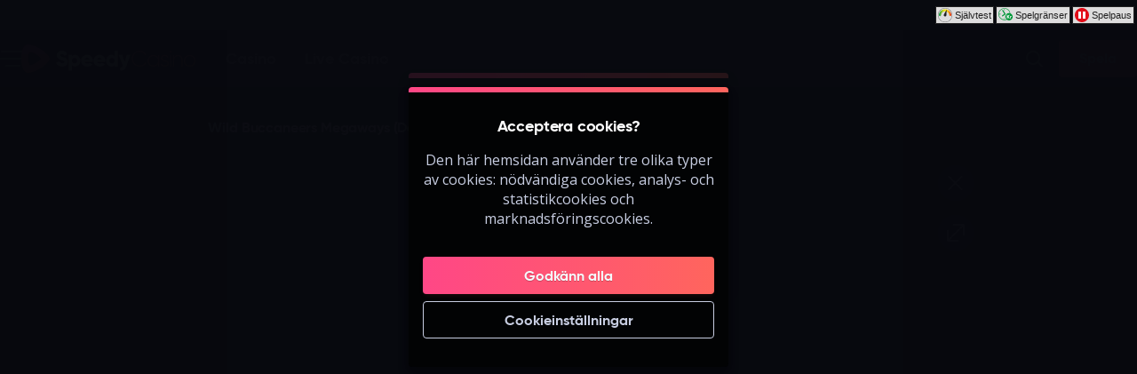

--- FILE ---
content_type: text/html; charset=utf-8
request_url: https://www.speedycasino.com/slots/game/wild-buccaneers-megaways
body_size: 51384
content:
<!DOCTYPE html><html lang="sv" translate="no"><head><meta charSet="utf-8" data-next-head=""/><meta name="viewport" content="width=device-width, initial-scale=1.0, maximum-scale=1" data-next-head=""/><link rel="canonical" href="https://www.speedycasino.com/slots/game/wild-buccaneers-megaways" data-next-head=""/><title data-next-head="">Wild Buccaneers Megaways</title><meta name="format-detection" content="telephone=no"/><meta name="theme-color" content="#080a0f"/><link rel="icon" href="/_next/static/media/favicon.48b77db3.ico" sizes="any"/><link rel="icon" type="image/png" sizes="32x32" href="/_next/static/media/favicon-32x32.06e356c8.png"/><link rel="icon" type="image/png" sizes="16x16" href="/_next/static/media/favicon-16x16.2e828add.png"/><link rel="apple-touch-startup-image" href="/_next/static/media/apple-splash-2048-2732.cb8efb90.png" media="(device-width: 1024px) and (device-height: 1366px) and (-webkit-device-pixel-ratio: 2) and (orientation: portrait)"/><link rel="apple-touch-startup-image" href="/_next/static/media/apple-splash-2732-2048.dde7906d.png" media="(device-width: 1024px) and (device-height: 1366px) and (-webkit-device-pixel-ratio: 2) and (orientation: landscape)"/><link rel="apple-touch-startup-image" href="/_next/static/media/apple-splash-1668-2388.f4ed8a89.png" media="(device-width: 834px) and (device-height: 1194px) and (-webkit-device-pixel-ratio: 2) and (orientation: portrait)"/><link rel="apple-touch-startup-image" href="/_next/static/media/apple-splash-2388-1668.aaba0e7e.png" media="(device-width: 834px) and (device-height: 1194px) and (-webkit-device-pixel-ratio: 2) and (orientation: landscape)"/><link rel="apple-touch-startup-image" href="/_next/static/media/apple-splash-1536-2048.1b05538d.png" media="(device-width: 768px) and (device-height: 1024px) and (-webkit-device-pixel-ratio: 2) and (orientation: portrait)"/><link rel="apple-touch-startup-image" href="/_next/static/media/apple-splash-2048-1536.a150d175.png" media="(device-width: 768px) and (device-height: 1024px) and (-webkit-device-pixel-ratio: 2) and (orientation: landscape)"/><link rel="apple-touch-startup-image" href="/_next/static/media/apple-splash-1668-2224.880c7c79.png" media="(device-width: 834px) and (device-height: 1112px) and (-webkit-device-pixel-ratio: 2) and (orientation: portrait)"/><link rel="apple-touch-startup-image" href="/_next/static/media/apple-splash-2224-1668.0e6f236f.png" media="(device-width: 834px) and (device-height: 1112px) and (-webkit-device-pixel-ratio: 2) and (orientation: landscape)"/><link rel="apple-touch-startup-image" href="/_next/static/media/apple-splash-1620-2160.fcedbc70.png" media="(device-width: 810px) and (device-height: 1080px) and (-webkit-device-pixel-ratio: 2) and (orientation: portrait)"/><link rel="apple-touch-startup-image" href="/_next/static/media/apple-splash-2160-1620.ff453928.png" media="(device-width: 810px) and (device-height: 1080px) and (-webkit-device-pixel-ratio: 2) and (orientation: landscape)"/><link rel="apple-touch-startup-image" href="/_next/static/media/apple-splash-1284-2778.02f972ff.png" media="(device-width: 428px) and (device-height: 926px) and (-webkit-device-pixel-ratio: 3) and (orientation: portrait)"/><link rel="apple-touch-startup-image" href="/_next/static/media/apple-splash-2778-1284.ebf537fa.png" media="(device-width: 428px) and (device-height: 926px) and (-webkit-device-pixel-ratio: 3) and (orientation: landscape)"/><link rel="apple-touch-startup-image" href="/_next/static/media/apple-splash-1170-2532.6aade4c0.png" media="(device-width: 390px) and (device-height: 844px) and (-webkit-device-pixel-ratio: 3) and (orientation: portrait)"/><link rel="apple-touch-startup-image" href="/_next/static/media/apple-splash-2532-1170.6349673a.png" media="(device-width: 390px) and (device-height: 844px) and (-webkit-device-pixel-ratio: 3) and (orientation: landscape)"/><link rel="apple-touch-startup-image" href="/_next/static/media/apple-splash-1125-2436.50c22273.png" media="(device-width: 375px) and (device-height: 812px) and (-webkit-device-pixel-ratio: 3) and (orientation: portrait)"/><link rel="apple-touch-startup-image" href="/_next/static/media/apple-splash-2436-1125.18dc4be2.png" media="(device-width: 375px) and (device-height: 812px) and (-webkit-device-pixel-ratio: 3) and (orientation: landscape)"/><link rel="apple-touch-startup-image" href="/_next/static/media/apple-splash-1242-2688.f8efee29.png" media="(device-width: 414px) and (device-height: 896px) and (-webkit-device-pixel-ratio: 3) and (orientation: portrait)"/><link rel="apple-touch-startup-image" href="/_next/static/media/apple-splash-2688-1242.cfdd3b70.png" media="(device-width: 414px) and (device-height: 896px) and (-webkit-device-pixel-ratio: 3) and (orientation: landscape)"/><link rel="apple-touch-startup-image" href="/_next/static/media/apple-splash-828-1792.c88cfaf4.png" media="(device-width: 414px) and (device-height: 896px) and (-webkit-device-pixel-ratio: 2) and (orientation: portrait)"/><link rel="apple-touch-startup-image" href="/_next/static/media/apple-splash-1792-828.4b9055eb.png" media="(device-width: 414px) and (device-height: 896px) and (-webkit-device-pixel-ratio: 2) and (orientation: landscape)"/><link rel="apple-touch-startup-image" href="/_next/static/media/apple-splash-1242-2208.95d18b58.png" media="(device-width: 414px) and (device-height: 736px) and (-webkit-device-pixel-ratio: 3) and (orientation: portrait)"/><link rel="apple-touch-startup-image" href="/_next/static/media/apple-splash-2208-1242.39ae8e0c.png" media="(device-width: 414px) and (device-height: 736px) and (-webkit-device-pixel-ratio: 3) and (orientation: landscape)"/><link rel="apple-touch-startup-image" href="/_next/static/media/apple-splash-750-1334.c5ab7a52.png" media="(device-width: 375px) and (device-height: 667px) and (-webkit-device-pixel-ratio: 2) and (orientation: portrait)"/><link rel="apple-touch-startup-image" href="/_next/static/media/apple-splash-1334-750.757a54a6.png" media="(device-width: 375px) and (device-height: 667px) and (-webkit-device-pixel-ratio: 2) and (orientation: landscape)"/><link rel="apple-touch-startup-image" href="/_next/static/media/apple-splash-640-1136.e82e5c5f.png" media="(device-width: 320px) and (device-height: 568px) and (-webkit-device-pixel-ratio: 2) and (orientation: portrait)"/><link rel="apple-touch-startup-image" href="/_next/static/media/apple-splash-1136-640.52c13c73.png" media="(device-width: 320px) and (device-height: 568px) and (-webkit-device-pixel-ratio: 2) and (orientation: landscape)"/><link rel="preload" href="/_next/static/fonts/OpenSans-1c22c2822d2a774bceccba87de89c3e7.woff2" as="font" type="font/woff2" crossorigin=""/><link rel="preload" href="/_next/static/fonts/gilroy-regular-webfont-9536c6a15d9cdce084bc551928e53d58.woff2" as="font" type="font/woff2" crossorigin=""/><link rel="preload" href="/_next/static/fonts/gilroy-bold-webfont-bf242e62b9ca19f61eb94c268bc92c2b.woff2" as="font" type="font/woff2" crossorigin=""/><link data-next-font="size-adjust" rel="preconnect" href="/" crossorigin="anonymous"/><link rel="preload" href="/_next/static/css/b26a1f6328a29379.css" as="style"/><script type="application/ld+json" data-next-head="">{"@context":"https://schema.org","@type":"VideoGame","name":"Wild Buccaneers Megaways","url":"https://www.speedycasino.com/slots/game/wild-buccaneers-megaways","image":{"@type":"ImageObject","url":"https://cdn.sanity.io/images/ol1w6ddr/paf-prod/60c272cbd48c8a99b395982b5ecb347ff4eef000-1920x1080.jpg","width":1920,"height":1080},"genre":"slots","gamePlatform":["Web","Mobile Web","iOS","Android","Desktop"],"publisher":{"@type":"Organization","@id":"https://www.speedycasino.com/#organization","name":"Speedy Originals Ltd.","url":"https://www.speedycasino.com","logo":{"@type":"ImageObject","url":"https://www.speedycasino.com/_next/static/media/maskable_icon_x192.f8b87a6e.png","width":192,"height":192}},"provider":{"@type":"Organization","name":"Four Leaf Gaming"}}</script><script>window.pafAppConfig = {"env":"prod","serviceName":"speedy-sc-frontend","logLevel":"info","applePayScriptUrl":"https://static.paymentiq.io/applepay/merchant-createtoken.min.js","baseUrl":"https://www.speedycasino.com","bettingPageSlug":"betting","disableSSR":false,"domain":"speedycasino.com","gtmId":"GTM-5N3LFW8","helpdeskUrl":"https://support.speedycasino.com","isXpressIdEnabled":false,"kambiReservedRoutesEnabled":false,"kreditzBaseUrl":"https://vista.kreditz.com/connect_bank","newRegistrationEnabled":true,"newStakeLimitEnabled":false,"noIframeBettingClient":false,"p3PaymentEnabled":true,"sanityDataset":"paf-prod","sanityProjectId":"ol1w6ddr","searchFilter":false,"sentryDSN":"https://e07e65a16bc647fa8232a642a3257c15@o545643.ingest.sentry.io/6045841","serverLocalUrl":"http://localhost:3000","siteHasThrillTech":true,"useHeroFTECards":false,"useNewBingoCardDesign":false,"version":"13.136.5"};</script><style data-emotion="css-global 1e6gq00">@font-face{font-family:'Open Sans';src:url('/_next/static/fonts/OpenSans-1c22c2822d2a774bceccba87de89c3e7.woff2') format('woff2');font-weight:400 700;font-style:normal;font-display:swap;text-rendering:optimizeLegibility;}</style><style data-emotion="css-global e47n75">@font-face{font-family:'Gilroy';src:url('/_next/static/fonts/gilroy-regular-webfont-9536c6a15d9cdce084bc551928e53d58.woff2') format('woff2'),url('/_next/static/fonts/gilroy-regular-webfont-4d77d02eeb7f700dbb10b6c0a2475d13.woff') format('woff');font-weight:normal;font-style:normal;font-display:swap;text-rendering:optimizeLegibility;}@font-face{font-family:'Gilroy';src:url('/_next/static/fonts/gilroy-semibold-webfont-ed5cc4ef2173b2bf44462c53bb2cb69f.woff2') format('woff2'),url('/_next/static/fonts/gilroy-semibold-webfont-810d9c81f0d90b9842adfa740ee82a68.woff') format('woff');font-weight:600;font-style:normal;font-display:swap;text-rendering:optimizeLegibility;}@font-face{font-family:'Gilroy';src:url('/_next/static/fonts/gilroy-bold-webfont-bf242e62b9ca19f61eb94c268bc92c2b.woff2') format('woff2'),url('/_next/static/fonts/gilroy-bold-webfont-08714e0b8536e2825e5d09f7ddac2ab3.woff') format('woff');font-weight:bold;font-style:normal;font-display:swap;text-rendering:optimizeLegibility;}</style><style data-emotion="css-global 1jnz64d">html,body{padding:0;margin:0;font-family:'Open Sans',sans-serif;background-color:#121821;-webkit-text-size-adjust:100%;-webkit-font-smoothing:antialiased;-webkit-print-color-scheme:dark;color-scheme:dark;}body>img[height="1"][width="1"]{position:absolute;bottom:0;}#__next{display:-webkit-box;display:-webkit-flex;display:-ms-flexbox;display:flex;-webkit-flex-direction:column;-ms-flex-direction:column;flex-direction:column;min-height:100vh;min-height:100dvh;}*{box-sizing:border-box;}*::after,*::before{box-sizing:inherit;}h1,h2,h3,h4{color:#ffffff;font-family:'Gilroy',sans-serif;letter-spacing:-0.01em;}h5,h6{color:#ffffff;font-family:'Gilroy',sans-serif;}p{color:#c7cde1;}a{color:inherit;-webkit-text-decoration:none;text-decoration:none;}button{padding:0;border:none;font-family:'Gilroy',sans-serif;text-align:inherit;color:inherit;background:transparent;cursor:pointer;}button:disabled{cursor:not-allowed;}:root{interpolate-size:allow-keywords;--header-max-height:calc(var(--game-pause-height, 0) + 64);--header-height:var(--header-max-height, 0);--scrollbar-height:0.5rem;--button-border-radius:999px;--button-hero-font-size:min(4vw, 18px);--button-large-font-size:1.125rem;--button-default-font-size:1rem;--button-small-font-size:0.75rem;--page-margin:24px;--full-width-margin:24px;}@media (min-width: 501px){:root{--page-margin:28px;--full-width-margin:28px;}}@media (min-width: 813px) and (min-height: 431px){:root{--page-margin:12.5vw;--full-width-margin:68px;--header-max-height:calc(var(--game-pause-height, 0) + 64);}}@media (min-width: 1366px){:root{--page-margin:17.5vw;--full-width-margin:104px;}}@media (max-width: 932px) and (max-height: 430px) and (orientation: landscape) and (min-aspect-ratio: 5/4){:root{--button-hero-font-size:min(2vw, 12px);}}</style><style data-emotion="css-global 1vcdy5">:root{--button-border-radius:4px;--button-hero-font-size:min(4vw, 18px);--button-large-font-size:1.125rem;--button-default-font-size:1rem;--button-small-font-size:0.85rem;}#__next{max-width:100vw;overflow:hidden;}</style><link rel="stylesheet" href="/_next/static/css/b26a1f6328a29379.css" data-n-g=""/><noscript data-n-css=""></noscript><script defer="" noModule="" src="/_next/static/chunks/polyfills-42372ed130431b0a.js"></script><script src="/_next/static/chunks/webpack-91615fa4810b4bea.js" defer=""></script><script src="/_next/static/chunks/framework-f72702c7fed92c9d.js" defer=""></script><script src="/_next/static/chunks/main-0cfe42ea5259a195.js" defer=""></script><script src="/_next/static/chunks/pages/_app-a4082d0f091027b8.js" defer=""></script><script src="/_next/static/chunks/6361-fe1a453f5755b14b.js" defer=""></script><script src="/_next/static/chunks/1184-3763a74595008aab.js" defer=""></script><script src="/_next/static/chunks/5843-20040183b3d04241.js" defer=""></script><script src="/_next/static/chunks/4841-66b790ed80b4958f.js" defer=""></script><script src="/_next/static/chunks/7229-613b9ee804a343b9.js" defer=""></script><script src="/_next/static/chunks/pages/%5Bcategory%5D/game/%5BgameSlug%5D-79c38327fdf2efd1.js" defer=""></script><script src="/_next/static/485ZC8UU6qafNc7VP-Xto/_buildManifest.js" defer=""></script><script src="/_next/static/485ZC8UU6qafNc7VP-Xto/_ssgManifest.js" defer=""></script></head><body><link rel="preload" as="image" href="/_next/static/media/speedycasino-miami-logo-no-text.8f6cf20b.svg"/><link rel="preload" as="image" href="/_next/static/media/speedycasino-miami-logo-horizontal.a6bcb3d1.svg"/><div id="__next"><style data-emotion="css j4fop7">.css-j4fop7{height:calc(var(--game-pause-height, 0) * 1px);}</style><div class="css-j4fop7 e1bjx3rz12"><style data-emotion="css lc6h50">.css-lc6h50{position:fixed;top:0;left:0;right:0;z-index:900;overflow:hidden;width:100%;height:calc(var(--game-pause-height, 0) * 1px);display:-webkit-box;display:-webkit-flex;display:-ms-flexbox;display:flex;-webkit-align-items:center;-webkit-box-align:center;-ms-flex-align:center;align-items:center;-webkit-box-pack:justify;-webkit-justify-content:space-between;justify-content:space-between;padding:0 3px;background-color:var(--game-pause-background, #080a0f);font-family:verdana,sans-serif;font-size:11px;}</style><div class="css-lc6h50 e1bjx3rz11"><style data-emotion="css mvkby9">.css-mvkby9{display:-webkit-box;display:-webkit-flex;display:-ms-flexbox;display:flex;-webkit-align-items:center;-webkit-box-align:center;-ms-flex-align:center;align-items:center;margin-left:auto;}</style><div class="css-mvkby9 e1bjx3rz3"><style data-emotion="css 5sl3po">.css-5sl3po{display:-webkit-box;display:-webkit-flex;display:-ms-flexbox;display:flex;-webkit-align-items:center;-webkit-box-align:center;-ms-flex-align:center;align-items:center;margin-left:2px;padding:1px 2px;border:1px solid #222222;border-radius:1px;font-weight:normal;color:#222222;background-color:#dddddd;}</style><a aria-label="Ta vårt självtest" class="css-5sl3po e1bjx3rz2" href="/play-responsibly/self-test"><style data-emotion="css 1agldb">.css-1agldb{width:16px;height:16px;position:relative;}</style><svg xmlns="http://www.w3.org/2000/svg" viewBox="0 0 18 18" role="img" class="css-1agldb e1bjx3rz13"><defs><linearGradient id="Sjalvtest_svg__a" x1="-1519.23" x2="-1513.93" y1="1125" y2="1125" gradientTransform="matrix(-2.99 0 0 2.99 -4523.13 -3356.82)" gradientUnits="userSpaceOnUse"><stop offset="0" stop-color="#e41913"></stop><stop offset="0.1" stop-color="#ea6516"></stop><stop offset="0.21" stop-color="#f3a518"></stop><stop offset="0.31" stop-color="#f9cd1a"></stop><stop offset="0.38" stop-color="#fde31a"></stop><stop offset="0.42" stop-color="#feeb1a"></stop><stop offset="0.62" stop-color="#dfde20"></stop><stop offset="1" stop-color="#009245"></stop></linearGradient></defs><path fill="url(#Sjalvtest_svg__a)" d="M19.4 9.8c-.4-4.3-4.2-7.6-8.6-7.2-3.8.3-6.9 3.3-7.2 7.2-.1.7.4 1.4 1.2 1.5.7.1 1.4-.4 1.5-1.2.2-2.7 2.4-4.9 5.2-4.9 2.7 0 5 2.1 5.1 4.8.1.8.8 1.3 1.6 1.1.7 0 1.2-.6 1.2-1.3" transform="translate(-2.5 -1)"></path><path fill="currentColor" d="M9 0C4 0 0 4 0 9s4 9 9 9 9-4 9-9-4-9-9-9m0 17.7C4.2 17.7.3 13.8.3 9S4.2.3 9 .3s8.7 3.9 8.7 8.7-3.9 8.7-8.7 8.7"></path><path fill="currentColor" d="M10.5 9.5c-.2.9-1.1 1.4-2 1.1-.9-.2-1.4-1.1-1.1-2 .2-.9 3.5-6.5 3.5-6.5s-.1 6.6-.4 7.4"></path></svg><style data-emotion="css 17w13w">.css-17w13w{font-size:1em;margin-left:3px;white-space:nowrap;}</style><span class="css-17w13w e1bjx3rz0">Självtest</span></a><a aria-label="Ändra dina spelgränser" class="css-5sl3po e1bjx3rz2" href="/profile/limits"><style data-emotion="css lt2gaf">.css-lt2gaf{width:16px;height:16px;position:relative;top:-1px;}</style><svg xmlns="http://www.w3.org/2000/svg" viewBox="0 0 20.86 18" role="img" class="css-lt2gaf e1bjx3rz16"><g fill="#009739"><path d="M5.85 12.25a.78.78 0 0 1-.66-.35.8.8 0 0 1 .2-1.11l3.23-2.25-2.87-4.55a.813.813 0 0 1 1.36-.89l3.19 5.1a.9.9 0 0 1 .12.31.81.81 0 0 1-.3.94L6.31 12.1a.8.8 0 0 1-.46.15"></path><path d="M17.59 7.72a8.83 8.83 0 1 0-8.76 10 8.7 8.7 0 0 0 3.5-.73 5.35 5.35 0 1 0 5.26-9.22zM.83 8.83a8 8 0 0 1 15.88-1.39 5.34 5.34 0 0 0-5.08 8.88 7.9 7.9 0 0 1-2.8.52 8 8 0 0 1-8-8.01"></path><path d="M8.83 16.37a.4.4 0 0 1-.4-.4v-1a.41.41 0 0 1 .81 0v1a.4.4 0 0 1-.41.4M3 9.24H2a.41.41 0 0 1-.4-.41.4.4 0 0 1 .4-.4h1a.4.4 0 0 1 .4.4.41.41 0 0 1-.4.41M8.92 3.3a.4.4 0 0 1-.41-.4v-1a.41.41 0 1 1 .81 0v1a.4.4 0 0 1-.4.4"></path></g><path fill="#fff" d="M12.48 9.99h1.12v2.24l1.75-2.24h1.41l-2 2.53 2.08 2.78h-1.37l-1.87-2.49v2.49h-1.12zm5.73 1.83v.5a1.15 1.15 0 0 1 .37-.42.76.76 0 0 1 .37-.16h.21v1.12h-.25a.75.75 0 0 0-.5.21 1 1 0 0 0-.16.62v1.54h-1v-3.49h1z"></path></svg><span class="css-17w13w e1bjx3rz0">Spelgränser</span></a><a target="_blank" rel="noopener noreferrer nofollow" href="https://www.spelpaus.se/?scos=true" aria-label="Gå till www.spelpaus.se för att stänga av dig själv från alla licenserade spelföretag i Sverige." class="css-5sl3po e1bjx3rz1"><svg xmlns="http://www.w3.org/2000/svg" viewBox="0 0 18 18" role="img" class="css-1agldb e1bjx3rz14"><path fill="#e20d18" d="M18 9a9 9 0 1 1-2.64-6.39A9 9 0 0 1 18 9"></path><path fill="#fff" d="M7.6 13.54H4.97a.38.38 0 0 1-.38-.39V4.8a.38.38 0 0 1 .38-.38H7.6a.38.38 0 0 1 .38.38v8.35a.38.38 0 0 1-.38.39m5.43 0H10.4a.38.38 0 0 1-.38-.38V4.8a.38.38 0 0 1 .38-.38h2.63a.38.38 0 0 1 .38.38v8.35a.39.39 0 0 1-.36.43z"></path></svg><span class="css-17w13w e1bjx3rz0">Spelpaus</span></a></div><style data-emotion="css-global 1g9x3g7">:root{--game-pause-height:34;}</style></div></div><style data-emotion="css 4mtk6j">.css-4mtk6j{position:fixed;top:calc(var(--game-pause-height, 0) * 1px);z-index:400;display:-webkit-box;display:-webkit-flex;display:-ms-flexbox;display:flex;-webkit-box-pack:justify;-webkit-justify-content:space-between;justify-content:space-between;-webkit-align-items:center;-webkit-box-align:center;-ms-flex-align:center;align-items:center;width:100%;height:64px;padding-inline:16px;border-bottom:1px solid #b1bbd222;background:#121821cc;-webkit-backdrop-filter:blur(5px);backdrop-filter:blur(5px);}@media (min-width: 813px) and (min-height: 431px){.css-4mtk6j{height:64px;}}</style><header class="css-4mtk6j et1h9693"><style data-emotion="css 1qxhjmj">.css-1qxhjmj{display:-webkit-box;display:-webkit-flex;display:-ms-flexbox;display:flex;-webkit-align-items:center;-webkit-box-align:center;-ms-flex-align:center;align-items:center;-webkit-flex-direction:row;-ms-flex-direction:row;flex-direction:row;gap:max(8px, 2vw);width:100%;max-width:-webkit-max-content;max-width:-moz-max-content;max-width:max-content;height:100%;}@media (min-width: 813px) and (min-height: 431px){.css-1qxhjmj{gap:16px;}}</style><div class="css-1qxhjmj et1h9692"><style data-emotion="css 1sl9or7">.css-1sl9or7{position:relative;--burger-stroke-width:2px;--burger-gap:5px;--burger-width:24px;color:#b1bbd2;-webkit-tap-highlight-color:transparent;touch-action:manipulation;outline:transparent;height:40px;}.css-1sl9or7::before{content:"";position:absolute;height:40px;width:calc(100% + 16px);inset:0;left:-8px;border-radius:2px;}.css-1sl9or7:hover{--burger-gap:6px;color:#ffffff;}.css-1sl9or7:focus-visible::before{outline:1px solid #b1bbd2;}</style><button aria-expanded="false" data-name="main-menu-button" aria-label="Öppna meny" class="css-1sl9or7 emlqroj0"><style data-emotion="css 151whuy">.css-151whuy{height:18px;width:24px;display:-webkit-box;display:-webkit-flex;display:-ms-flexbox;display:flex;-webkit-box-pack:justify;-webkit-justify-content:space-between;justify-content:space-between;-webkit-flex-direction:column;-ms-flex-direction:column;flex-direction:column;-webkit-transform:skewX(-9deg);-moz-transform:skewX(-9deg);-ms-transform:skewX(-9deg);transform:skewX(-9deg);}.css-151whuy span,.css-151whuy span::after,.css-151whuy::after,.css-151whuy::before{content:"";position:relative;display:block;height:2px;width:100%;background:currentColor;-webkit-transition:-webkit-transform 0.1s ease-in-out;transition:transform 0.1s ease-in-out;transform-origin:center right;}.css-151whuy::after{width:100%;-webkit-align-self:flex-end;-ms-flex-item-align:flex-end;align-self:flex-end;-webkit-transform:scaleX(0.7);-moz-transform:scaleX(0.7);-ms-transform:scaleX(0.7);transform:scaleX(0.7);}.css-151whuy span{-webkit-align-self:flex-end;-ms-flex-item-align:flex-end;align-self:flex-end;}.css-151whuy:hover span{-webkit-transform:scaleX(0.8);-moz-transform:scaleX(0.8);-ms-transform:scaleX(0.8);transform:scaleX(0.8);}.css-151whuy:hover::after{-webkit-transform:scaleX(0.6);-moz-transform:scaleX(0.6);-ms-transform:scaleX(0.6);transform:scaleX(0.6);}</style><span class="css-151whuy e1tld26t0"><span></span></span></button><style data-emotion="css tdjsb9">.css-tdjsb9{display:-webkit-box;display:-webkit-flex;display:-ms-flexbox;display:flex;-webkit-align-items:center;-webkit-box-align:center;-ms-flex-align:center;align-items:center;max-width:-webkit-max-content;max-width:-moz-max-content;max-width:max-content;width:100%;height:100%;}.css-tdjsb9:focus-visible{outline:1px solid #b1bbd2;outline-offset:2px;border-radius:2px;}</style><a aria-label="Gå tillbaka till startsidan" class="css-tdjsb9 e16cf9c22" href="/"><style data-emotion="css caqhxy">.css-caqhxy{width:auto;max-width:100%;object-fit:contain;height:32px;}@media (min-width: 813px) and (min-height: 431px){.css-caqhxy{display:none;}}</style><style data-emotion="css zxyhhl">.css-zxyhhl{width:auto;height:auto;width:auto;max-width:100%;object-fit:contain;height:32px;}@media (min-width: 813px) and (min-height: 431px){.css-zxyhhl{display:none;}}</style><img src="/_next/static/media/speedycasino-miami-logo-no-text.8f6cf20b.svg" aria-hidden="true" class="e16cf9c21 css-zxyhhl e114jgiu0"/><style data-emotion="css 1jorm0r">.css-1jorm0r{width:auto;max-width:100%;object-fit:contain;height:32px;display:none;}@media (min-width: 813px) and (min-height: 431px){.css-1jorm0r{display:block;}}</style><style data-emotion="css tnnmg5">.css-tnnmg5{width:auto;height:auto;width:auto;max-width:100%;object-fit:contain;height:32px;display:none;}@media (min-width: 813px) and (min-height: 431px){.css-tnnmg5{display:block;}}</style><img src="/_next/static/media/speedycasino-miami-logo-horizontal.a6bcb3d1.svg" aria-hidden="true" class="e16cf9c20 css-tnnmg5 e114jgiu0"/></a></div><style data-emotion="css ln92x1">.css-ln92x1{display:none;height:100%;margin:0;margin-left:32px;}@media (min-width: 813px) and (min-height: 431px){.css-ln92x1{display:grid;}}</style><style data-emotion="css iueadk">.css-iueadk{display:grid;grid-auto-flow:column;-webkit-align-items:center;-webkit-box-align:center;-ms-flex-align:center;align-items:center;-webkit-box-pack:center;-ms-flex-pack:center;-webkit-justify-content:center;justify-content:center;gap:2rem;width:-webkit-max-content;width:-moz-max-content;width:max-content;margin:0 auto;display:none;height:100%;margin:0;margin-left:32px;}@media (min-width: 813px) and (min-height: 431px){.css-iueadk{display:grid;}}</style><nav class="et1h9691 css-iueadk e1gm1i820"><style data-emotion="css 11kkgan">.css-11kkgan{position:relative;display:-webkit-box;display:-webkit-flex;display:-ms-flexbox;display:flex;-webkit-box-pack:center;-ms-flex-pack:center;-webkit-justify-content:center;justify-content:center;-webkit-align-items:center;-webkit-box-align:center;-ms-flex-align:center;align-items:center;height:100%;color:#b1bbd2;font-family:'Gilroy',sans-serif;font-size:1.125rem;font-weight:700;font-style:normal;text-transform:none;outline:none;}.css-11kkgan::before{content:"";position:absolute;bottom:0;border-radius:4px;height:2px;width:calc(100% + 2px);background:currentColor;-webkit-transform:scaleX(0);-moz-transform:scaleX(0);-ms-transform:scaleX(0);transform:scaleX(0);}@media(prefers-reduced-motion: no-preference){.css-11kkgan::before{-webkit-transition:-webkit-transform 0.2s ease-in-out;transition:transform 0.2s ease-in-out;}}.css-11kkgan[aria-current="true"]::before{-webkit-transform:scaleX(1);-moz-transform:scaleX(1);-ms-transform:scaleX(1);transform:scaleX(1);}@media (hover: hover) and (pointer: fine){.css-11kkgan:hover{color:#c7cde1;}.css-11kkgan:focus-visible::before,.css-11kkgan:hover::before{-webkit-transform:scaleX(1);-moz-transform:scaleX(1);-ms-transform:scaleX(1);transform:scaleX(1);}}.css-11kkgan::after{content:"";position:absolute;right:-4px;bottom:0;left:-4px;height:2px;-webkit-transform:scaleY(0);-moz-transform:scaleY(0);-ms-transform:scaleY(0);transform:scaleY(0);width:auto;background:linear-gradient(-90deg, #ff6e51 -30%,  #ff2fa7 180%) border-box;}@media(prefers-reduced-motion: no-preference){.css-11kkgan::after{-webkit-transition:height 0.3s,bottom 0.34s;transition:height 0.3s,bottom 0.34s;}}.css-11kkgan[aria-current="true"]{color:#c7cde1;}.css-11kkgan[aria-current="true"]::after{-webkit-transform:scaleY(1);-moz-transform:scaleY(1);-ms-transform:scaleY(1);transform:scaleY(1);}</style><a title="Casino" class="css-11kkgan ejul1xv0" href="/casino">Casino</a><a title="Live Casino" class="css-11kkgan ejul1xv0" href="/livecasino">Live Casino</a></nav><style data-emotion="css 2e4q1s">.css-2e4q1s{display:grid;grid-auto-flow:column;margin-left:auto;-webkit-align-items:center;-webkit-box-align:center;-ms-flex-align:center;align-items:center;}@media (min-width: 813px) and (min-height: 431px){.css-2e4q1s{gap:8px;}}</style><div class="css-2e4q1s et1h9690"><style data-emotion="css 17ilf84">.css-17ilf84{--badge-size:10px;--badge-xy-offset:2px;--icon-size:24px;position:relative;width:40px;height:40px;display:-webkit-box;display:-webkit-flex;display:-ms-flexbox;display:flex;-webkit-align-items:center;-webkit-box-align:center;-ms-flex-align:center;align-items:center;-webkit-box-pack:center;-ms-flex-pack:center;-webkit-justify-content:center;justify-content:center;-webkit-flex-shrink:0;-ms-flex-negative:0;flex-shrink:0;color:#b1bbd2;cursor:pointer;font-size:var(--icon-size);outline:transparent;touch-action:manipulation;-webkit-tap-highlight-color:transparent;}.css-17ilf84:hover,.css-17ilf84:focus-visible{color:#ffffff;}.css-17ilf84:hover::before,.css-17ilf84:focus-visible::before{content:"";position:absolute;width:40px;height:40px;z-index:-1;border-radius:4px;background:#c7cde120;}</style><button aria-label="Sök spel eller leverantör..." class="css-17ilf84 e1j9y7ny4"><style data-emotion="css bjn8wh">.css-bjn8wh{position:relative;}</style><div class="css-bjn8wh e1j9y7ny2"><style data-emotion="css 1gx80cr">.css-1gx80cr{display:block;height:var(--icon-size);line-height:0;}</style><style data-emotion="css 917g4c">.css-917g4c{margin:0;display:-webkit-inline-box;display:-webkit-inline-flex;display:-ms-inline-flexbox;display:inline-flex;-webkit-align-items:center;-webkit-box-align:center;-ms-flex-align:center;align-items:center;display:block;height:var(--icon-size);line-height:0;}</style><span class="e1j9y7ny1 css-917g4c e27s0xu0"><svg xmlns="http://www.w3.org/2000/svg" viewBox="0 0 19 24" role="img" height="1em" fill="currentColor" preserveAspectRatio="xMidYMid meet"><path d="M18 21.6c-.3 0-.5 0-.7-.3l-4.8-4.8c-.4-.4-.4-1 0-1.4s1-.4 1.4 0l4.8 4.8c.4.4.4 1 0 1.4s-.5.3-.7.3"></path><path d="M8 19c-4.4 0-8-3.6-8-8s3.6-8 8-8 8 3.6 8 8-3.6 8-8 8M8 5c-3.3 0-6 2.7-6 6s2.7 6 6 6 6-2.7 6-6-2.7-6-6-6"></path></svg></span></div></button><style data-emotion="css ihl5gx">.css-ihl5gx{min-width:5.5rem;}</style><style data-emotion="css 1v3uow4">.css-1v3uow4{position:relative;display:-webkit-box;display:-webkit-flex;display:-ms-flexbox;display:flex;-webkit-align-items:center;-webkit-box-align:center;-ms-flex-align:center;align-items:center;-webkit-box-pack:center;-ms-flex-pack:center;-webkit-justify-content:center;justify-content:center;margin:0;padding:0;min-width:0;border-style:solid;-webkit-user-select:none;-moz-user-select:none;-ms-user-select:none;user-select:none;touch-action:manipulation;-webkit-tap-highlight-color:transparent;outline:2px solid transparent;outline-offset:0;font-family:'Gilroy',sans-serif;-webkit-text-decoration:none;text-decoration:none;text-align:center;cursor:pointer;vertical-align:middle;min-width:5.5rem;}.css-1v3uow4:not(:disabled):active{-webkit-transform:scale(97%);-moz-transform:scale(97%);-ms-transform:scale(97%);transform:scale(97%);}.css-1v3uow4:disabled{cursor:not-allowed;}.css-1v3uow4[data-size="small"]{min-height:2.625em;padding:0 12px;border-width:1px;border-radius:var(--button-border-radius);font-size:0.85rem;font-weight:700;font-style:normal;text-transform:none;line-height:1.4;}.css-1v3uow4[data-size="small"][data-full-width="true"]{width:100%;}.css-1v3uow4[data-size="normal"]{min-height:2.625em;padding:0 16px;border-width:1px;border-radius:var(--button-border-radius);font-size:1rem;font-weight:700;font-style:normal;text-transform:none;line-height:1.1;}.css-1v3uow4[data-size="normal"][data-full-width="true"]{width:100%;}.css-1v3uow4[data-size="large"]{min-height:3.5rem;padding:0 16px;border-width:1px;border-radius:var(--button-border-radius);font-size:1.125rem;font-weight:700;font-style:normal;text-transform:none;line-height:auto;}.css-1v3uow4[data-size="large"][data-full-width="true"]{width:100%;}.css-1v3uow4[data-variant="primary"]{background:var(--button-background, linear-gradient(-90deg, #ff6e51 -30%,  #ff2fa7 180%) border-box);color:var(--button-text, #f5fafc);border-color:var(--button-border, transparent);text-shadow:var(--button-text-shadow, 0 1px 0 rgba(0, 0, 0, 0.2));--shadow-color:#F5615420;box-shadow:var(--button-shadow, 0 3px 6px -2px var(--shadow-color, rgba(2,3,4,0.3)));}@media (hover: hover) and (pointer: fine){.css-1v3uow4[data-variant="primary"]:hover:not(:disabled){color:var(--button-text--hover, #f5fafc);background:var(--button-background--hover, linear-gradient(-80deg, #ff6e51 0%,  #ff2fa7 100%) border-box);border-color:var(--button-border--hover, transparent);text-shadow:var(--button-text-shadow--hover, none);}}.css-1v3uow4[data-variant="primary"]:disabled:not([aria-busy]){color:#444b55;background:#1c232c;border-color:transparent;text-shadow:none;box-shadow:none;}.css-1v3uow4[data-variant="primary"]:focus-visible{outline-color:var(--button-focus-ring, #F56154);outline-offset:1px;outline-width:2px;}.css-1v3uow4[data-variant="secondary"]{background:var(--button-background, transparent);color:var(--button-text, #c7cde1);border-color:var(--button-border, #c7cde1);text-shadow:var(--button-text-shadow, none);box-shadow:var(--button-shadow, undefined);}@media (hover: hover) and (pointer: fine){.css-1v3uow4[data-variant="secondary"]:hover:not(:disabled){color:var(--button-text--hover, #ffffff);background:var(--button-background--hover, #b1bbd220);border-color:var(--button-border--hover, transparent);text-shadow:var(--button-text-shadow--hover, none);}}.css-1v3uow4[data-variant="secondary"]:disabled:not([aria-busy]){color:#444b55;background:#1c232c;border-color:transparent;text-shadow:none;box-shadow:none;}.css-1v3uow4[data-variant="secondary"]:focus-visible{outline-color:var(--button-focus-ring, #F56154);outline-offset:1px;outline-width:2px;}.css-1v3uow4[data-variant="ghost"]{background:var(--button-background, transparent);color:var(--button-text, #F56154);border-color:var(--button-border, transparent);text-shadow:var(--button-text-shadow, none);box-shadow:var(--button-shadow, undefined);}@media (hover: hover) and (pointer: fine){.css-1v3uow4[data-variant="ghost"]:hover:not(:disabled){color:var(--button-text--hover, #F56154);background:var(--button-background--hover, transparent);border-color:var(--button-border--hover, currentColor);text-shadow:var(--button-text-shadow--hover, none);}}.css-1v3uow4[data-variant="ghost"]:disabled:not([aria-busy]){color:#444b55;background:#1c232c;border-color:transparent;text-shadow:none;box-shadow:none;}.css-1v3uow4[data-variant="ghost"]:focus-visible{outline-color:var(--button-focus-ring, currentColor);outline-offset:1px;outline-width:2px;}</style><a aria-label="Spela" class="e1iby76n1 css-1v3uow4 edrosuf0" data-variant="primary" data-size="normal" href="/slots/game/wild-buccaneers-megaways?flowType=deposit"><style data-emotion="css ktw4ah">.css-ktw4ah{display:-webkit-inline-box;display:-webkit-inline-flex;display:-ms-inline-flexbox;display:inline-flex;-webkit-align-items:center;-webkit-box-align:center;-ms-flex-align:center;align-items:center;gap:8px;text-align:inherit;}[aria-busy] .css-ktw4ah{visibility:hidden;}</style><span class="css-ktw4ah ekqzpm90">Spela</span></a></div></header><style data-emotion="css 7gf9vz">.css-7gf9vz{position:fixed;top:0;width:0;height:100%;opacity:0;-webkit-transition:opacity 0.15s ease-in;transition:opacity 0.15s ease-in;z-index:399;background:#080a0fE0;z-index:401;}</style><div class="css-7gf9vz eloyj3o0"></div><style data-emotion="css 1st5r3s">.css-1st5r3s{position:fixed;top:calc(var(--game-pause-height, 0) * 1px);bottom:0;left:0;width:min(320px, calc(100vw - var(--full-width-margin)));padding-bottom:56px;overflow-y:auto;z-index:401;-webkit-transition:-webkit-transform 0.300s 0s,box-shadow 0.2s 0.1s,filter 0.2s 0.15s ease-out;transition:transform 0.300s 0s,box-shadow 0.2s 0.1s,filter 0.2s 0.15s ease-out;-webkit-transform:translateX(-100%);-moz-transform:translateX(-100%);-ms-transform:translateX(-100%);transform:translateX(-100%);background:#020304;color:#f5fafc;-webkit-filter:brightness(0.6);filter:brightness(0.6);overscroll-behavior:contain;}.css-1st5r3s::-webkit-scrollbar{display:none;}@media (min-width: 813px) and (min-height: 431px){.css-1st5r3s::-webkit-scrollbar{display:-webkit-box;display:-webkit-unset;display:-ms-unsetbox;display:unset;}}.css-1st5r3s+main{--content-offset:min(100px, 50%);-webkit-transition:-webkit-transform 0.35s;transition:transform 0.35s;}@media (min-width: 813px) and (min-height: 431px){.css-1st5r3s+main{--content-offset:100px;}}.css-1st5r3s::before{content:"";position:absolute;z-index:-1;top:0;right:0;left:0;height:100%;opacity:0.2;background:radial-gradient(closest-side, #F5615480 0%, transparent),radial-gradient(closest-side, #c7cde120 0%, transparent);-webkit-background-size:800px 800px,500px 500px;background-size:800px 800px,500px 500px;-webkit-background-position:-400px -450px,-275px 100px;background-position:-400px -450px,-275px 100px;background-repeat:no-repeat;}</style><nav data-open="false" class="css-1st5r3s e1xewb4z4"><style data-emotion="css 1ixkutp">.css-1ixkutp{--scale-timing:0.1s;-webkit-transition:-webkit-transform var(--scale-timing) 0.1s ease-in-out;transition:transform var(--scale-timing) 0.1s ease-in-out;-webkit-transform:scale(0.9);-moz-transform:scale(0.9);-ms-transform:scale(0.9);transform:scale(0.9);display:-webkit-box;display:-webkit-flex;display:-ms-flexbox;display:flex;-webkit-flex-direction:column;-ms-flex-direction:column;flex-direction:column;height:100.1%;}[data-open="true"] .css-1ixkutp{--scale-timing:0.2s;-webkit-transform:scale(1);-moz-transform:scale(1);-ms-transform:scale(1);transform:scale(1);}.css-1ixkutp >ul{margin:0 12px;}.css-1ixkutp >ul .eyovwmt0{min-height:48px;margin-bottom:8px;border-radius:4px;isolation:isolate;-webkit-transition:font-variation-settings 0.2s ease-out;transition:font-variation-settings 0.2s ease-out;font-size:1.125rem;}.css-1ixkutp >ul .eyovwmt0[aria-current="location"]::after{content:"";position:absolute;top:0;left:0;height:100%;width:100%;border-radius:4px;z-index:-1;background:linear-gradient(-90deg, #ff6e51 -30%,  #ff2fa7 180%) border-box;}.css-1ixkutp >ul .e1j9l36n1{font-size:0.8em;margin-right:16px;}</style><div class="css-1ixkutp e1xewb4z3"><style data-emotion="css 1fxqllh">.css-1fxqllh{display:-webkit-box;display:-webkit-flex;display:-ms-flexbox;display:flex;-webkit-box-pack:justify;-webkit-justify-content:space-between;justify-content:space-between;-webkit-align-items:center;-webkit-box-align:center;-ms-flex-align:center;align-items:center;margin:24px;}</style><div class="css-1fxqllh e1xewb4z2"><style data-emotion="css 1oq138g">.css-1oq138g{height:28px;margin-bottom:6px;}</style><style data-emotion="css 1g06nqu">.css-1g06nqu{width:auto;height:auto;height:28px;margin-bottom:6px;}</style><img src="/_next/static/media/speedycasino-miami-logo-horizontal.a6bcb3d1.svg" aria-hidden="true" class="e1xewb4z0 css-1g06nqu e114jgiu0"/><style data-emotion="css 18h7nru">.css-18h7nru{width:32px;height:32px;border-radius:4px;background:#c7cde180;color:#0e1118;-webkit-transform:skew(-9deg);-moz-transform:skew(-9deg);-ms-transform:skew(-9deg);transform:skew(-9deg);-webkit-transition:-webkit-transform 0.2s ease-out;transition:transform 0.2s ease-out;text-align:center;}.css-18h7nru:hover,.css-18h7nru:focus{background:#ffffff;outline:transparent;-webkit-transform:skew(-9deg) scale(1.05);-moz-transform:skew(-9deg) scale(1.05);-ms-transform:skew(-9deg) scale(1.05);transform:skew(-9deg) scale(1.05);}.css-18h7nru >span{height:100%;-webkit-transform:skew(9deg);-moz-transform:skew(9deg);-ms-transform:skew(9deg);transform:skew(9deg);}.css-18h7nru svg{height:16px;-webkit-transform:scale(-1) translateX(0.25px);-moz-transform:scale(-1) translateX(0.25px);-ms-transform:scale(-1) translateX(0.25px);transform:scale(-1) translateX(0.25px);stroke:currentcolor;}</style><button class="css-18h7nru e1xewb4z1"><style data-emotion="css 64xemc">.css-64xemc{margin:0;display:-webkit-inline-box;display:-webkit-inline-flex;display:-ms-inline-flexbox;display:inline-flex;-webkit-align-items:center;-webkit-box-align:center;-ms-flex-align:center;align-items:center;}</style><span class="css-64xemc e27s0xu0"><svg xmlns="http://www.w3.org/2000/svg" viewBox="0 0 17 24" height="1.5rem" fill="currentColor" preserveAspectRatio="xMidYMid meet"><path d="m9.9 12 6.3-6.3c.4-.4.4-1 0-1.4s-1-.4-1.4 0l-6.3 6.3-6.3-6.3c-.4-.4-1-.4-1.4 0s-.4 1 0 1.4L7.1 12 .8 18.3c-.4.4-.4 1 0 1.4.2.2.5.3.7.3s.5-.1.7-.3l6.3-6.3 6.3 6.3c.2.2.5.3.7.3s.5-.1.7-.3c.4-.4.4-1 0-1.4z"></path></svg></span></button></div><style data-emotion="css an0hr7">.css-an0hr7{padding:0;list-style:none;font-weight:bold;}</style><ul role="menu" class="css-an0hr7 e16hryd0"><style data-emotion="css 74k9sk">.css-74k9sk{position:relative;min-height:56px;padding:0;font-family:'Gilroy',sans-serif;color:#c7cde1;-webkit-tap-highlight-color:transparent;}@media (hover: hover) and (pointer: fine){.css-74k9sk:hover{color:#F56154;}}.css-74k9sk:not([aria-current]):focus-within{color:#F56154;}.css-74k9sk:has(:focus-visible){outline:2px solid #F56154;outline-offset:-2px;}</style><li role="menuitem" class="css-74k9sk eyovwmt0"><style data-emotion="css 101uqew">.css-101uqew{min-height:inherit;padding:0 24px;display:-webkit-box;display:-webkit-flex;display:-ms-flexbox;display:flex;-webkit-flex-direction:row;-ms-flex-direction:row;flex-direction:row;-webkit-align-items:center;-webkit-box-align:center;-ms-flex-align:center;align-items:center;color:inherit;outline:none;font-weight:700;line-height:1;}@media (hover: hover){.css-101uqew:hover{font-weight:700;}}[aria-current="location"] .css-101uqew{font-weight:700;}</style><a tabindex="-1" class="css-101uqew e1h607w51" href="/"><style data-emotion="css 1hbm821">.css-1hbm821{width:1.25em;margin:0 1rem 0 0;}</style><style data-emotion="css 94ollz">.css-94ollz{margin:0;display:-webkit-inline-box;display:-webkit-inline-flex;display:-ms-inline-flexbox;display:inline-flex;-webkit-align-items:center;-webkit-box-align:center;-ms-flex-align:center;align-items:center;width:1.25em;margin:0 1rem 0 0;}</style><span class="e1j9l36n1 css-94ollz e27s0xu0"></span>Hem</a></li><li role="menuitem" class="css-74k9sk eyovwmt0"><a tabindex="-1" class="css-101uqew e1h607w51" href="/casino"><span class="e1j9l36n1 css-94ollz e27s0xu0"></span>Casino</a></li><li role="menuitem" class="css-74k9sk eyovwmt0"><a tabindex="-1" class="css-101uqew e1h607w51" href="/livecasino"><span class="e1j9l36n1 css-94ollz e27s0xu0"></span>Live Casino</a></li><li role="menuitem" class="css-74k9sk eyovwmt0"><a target="_blank" rel="noopener noreferrer nofollow" href="https://support.speedycasino.com/hc/sv" tabindex="-1" class="css-101uqew e1h607w50"><span class="e1j9l36n1 css-94ollz e27s0xu0"></span>Kundservice<style data-emotion="css 151wytg">.css-151wytg{margin:-0.25rem 0 0 0.5rem;}</style><style data-emotion="css wzsnrh">.css-wzsnrh{margin:0;display:-webkit-inline-box;display:-webkit-inline-flex;display:-ms-inline-flexbox;display:inline-flex;-webkit-align-items:center;-webkit-box-align:center;-ms-flex-align:center;align-items:center;margin:-0.25rem 0 0 0.5rem;}</style><span class="e1j9l36n0 css-wzsnrh e27s0xu0"></span></a></li></ul><style data-emotion="css 1peg2ef">.css-1peg2ef{max-width:unset;width:auto;margin:0 24px;margin-top:auto;--lang-select-color:#f5fafcCC;}.css-1peg2ef:hover{--lang-select-color:#f5fafc;}.css-1peg2ef:active,.css-1peg2ef:focus,.css-1peg2ef:focus-within{--lang-select-color:#f5fafc;}.css-1peg2ef .ezpy3lh0{--field-text-color:var(--lang-select-color)!important;}.css-1peg2ef .ezpy3lh0~label{--field-border-color:var(--lang-select-color)!important;--field-background-color:transparent;}</style><style data-emotion="css 1ixk3ct">.css-1ixk3ct{margin:0 auto;max-width:192px;color:var(--lang-select-color);max-width:unset;width:auto;margin:0 24px;margin-top:auto;--lang-select-color:#f5fafcCC;}.css-1ixk3ct .ezpy3lh0{font-weight:bold;text-indent:0;}.css-1ixk3ct .ezpy3lh0~label{color:var(--lang-select-color)!important;}.css-1ixk3ct:hover{--lang-select-color:#f5fafc;}.css-1ixk3ct:active,.css-1ixk3ct:focus,.css-1ixk3ct:focus-within{--lang-select-color:#f5fafc;}.css-1ixk3ct .ezpy3lh0{--field-text-color:var(--lang-select-color)!important;}.css-1ixk3ct .ezpy3lh0~label{--field-border-color:var(--lang-select-color)!important;--field-background-color:transparent;}</style><style data-emotion="css atrl3t">.css-atrl3t{--drop-down-height:56px;font-size:1.125rem;width:100%;position:relative;-webkit-align-items:center;-webkit-box-align:center;-ms-flex-align:center;align-items:center;border:none;cursor:pointer;margin:0 auto;max-width:192px;color:var(--lang-select-color);max-width:unset;width:auto;margin:0 24px;margin-top:auto;--lang-select-color:#f5fafcCC;}.css-atrl3t .ezpy3lh0{font-weight:bold;text-indent:0;}.css-atrl3t .ezpy3lh0~label{color:var(--lang-select-color)!important;}.css-atrl3t:hover{--lang-select-color:#f5fafc;}.css-atrl3t:active,.css-atrl3t:focus,.css-atrl3t:focus-within{--lang-select-color:#f5fafc;}.css-atrl3t .ezpy3lh0{--field-text-color:var(--lang-select-color)!important;}.css-atrl3t .ezpy3lh0~label{--field-border-color:var(--lang-select-color)!important;--field-background-color:transparent;}</style><div class="e5eslzl0 e1fcz85i1 css-atrl3t e1nf7axj3" data-headlessui-state=""><style data-emotion="css m33464">.css-m33464{height:56px;width:100%;position:relative;display:-webkit-box;display:-webkit-flex;display:-ms-flexbox;display:flex;-webkit-align-items:center;-webkit-box-align:center;-ms-flex-align:center;align-items:center;-webkit-box-pack:end;-ms-flex-pack:end;-webkit-justify-content:flex-end;justify-content:flex-end;font-family:'Gilroy',sans-serif;font-size:1.125rem;font-weight:700;z-index:auto;--field-background-color:transparent;--field-border-color:#b1bbd2;--field-label-color:#b1bbd2;--field-text-color:#c7cde1;--field-text-indent:16px;--field-border-width:1px;--field-label-weight:400;--field-label-width:var(--field-label-width, 100px);--field-label-weight:400;height:var(--drop-down-height);}.css-m33464:focus-within>.e17scrft0{display:-webkit-box;display:-webkit-flex;display:-ms-flexbox;display:flex;}.css-m33464::after{content:none;}</style><div role="button" id="headlessui-listbox-button-_R_3blqkj6_" aria-haspopup="listbox" aria-expanded="false" data-headlessui-state="" class="css-m33464 ezpy3lh1"><style data-emotion="css 1szdrcg">.css-1szdrcg{word-break:normal;width:100%;height:100%;padding:0 8px 0 0;border:none;border-radius:12px;outline:none;font-size:inherit;font-family:inherit;font-weight:inherit;color:var(--field-text-color);-webkit-text-fill-color:var(--field-text-color);opacity:1;text-indent:var(--field-text-indent);text-transform:inherit;background-color:transparent;caret-color:currentColor;z-index:10;-webkit-tap-highlight-color:transparent;-webkit-appearance:none;display:-webkit-box;display:-webkit-flex;display:-ms-flexbox;display:flex;-webkit-align-items:center;-webkit-box-align:center;-ms-flex-align:center;align-items:center;-webkit-box-pack:start;-ms-flex-pack:start;-webkit-justify-content:flex-start;justify-content:flex-start;overflow:hidden;text-align:start;text-overflow:ellipsis;white-space:nowrap;line-height:var(--drop-down-height);padding:0;}.css-1szdrcg::-webkit-date-and-time-value{text-align:inherit;}.css-1szdrcg[readonly]{--field-text-color:#c7cde1;}.css-1szdrcg[readonly]~.ermxu3q1{--field-border-width:2px;--field-border-color:#555c67;--field-label-color:#c7cde1;--field-label-weight:700;}.css-1szdrcg[disabled]{cursor:not-allowed;--field-text-color:#555c67;}.css-1szdrcg[disabled]~.ermxu3q1{--field-label-color:#555c67;--field-border-width:2px;--field-border-color:#555c67;--field-background-color:#1c232c20;}.css-1szdrcg:focus{--field-text-color:#c7cde1;}.css-1szdrcg:focus:not([disabled])~.ermxu3q1,.css-1szdrcg:active:not([disabled])~.ermxu3q1,.css-1szdrcg[data-active="true"]:not([disabled])~.ermxu3q1{--field-border-color:#c7cde1;--field-border-width:2px;--field-label-color:#c7cde1;--field-label-weight:700;}.css-1szdrcg:-webkit-autofill:not([data-empty="true"])~.ermxu3q1 .ermxu3q2,.css-1szdrcg:not(:placeholder-shown):not([data-empty="true"])~.ermxu3q1 .ermxu3q2,.css-1szdrcg:focus:not([data-empty="true"])~.ermxu3q1 .ermxu3q2{clip:rect(0 0 0 0);-webkit-clip-path:inset(50%);clip-path:inset(50%);height:1px;overflow:hidden;position:absolute;white-space:nowrap;width:1px;}.css-1szdrcg::-webkit-input-placeholder{color:#444b55;opacity:1;}.css-1szdrcg::-moz-placeholder{color:#444b55;opacity:1;}.css-1szdrcg:-ms-input-placeholder{color:#444b55;opacity:1;}.css-1szdrcg::placeholder{color:#444b55;opacity:1;}.css-1szdrcg:not(:focus)::-webkit-input-placeholder{color:transparent;}.css-1szdrcg:not(:focus)::-moz-placeholder{color:transparent;}.css-1szdrcg:not(:focus):-ms-input-placeholder{color:transparent;}.css-1szdrcg:not(:focus)::placeholder{color:transparent;}.css-1szdrcg:required~.ermxu3q1 .ermxu3q2::after,.css-1szdrcg[aria-required=true]~.ermxu3q1 .ermxu3q2::after{content:"*";margin-left:2px;}.css-1szdrcg[type=number]{-moz-appearance:textfield;}.css-1szdrcg[type=number]::-webkit-outer-spin-button,.css-1szdrcg[type=number]::-webkit-inner-spin-button{-webkit-appearance:none;margin:0;}.css-1szdrcg[type=search]::-webkit-search-decoration,.css-1szdrcg[type=search]::-webkit-search-cancel-button,.css-1szdrcg[type=search]::-webkit-search-results-button,.css-1szdrcg[type=search]::-webkit-search-results-decoration{-webkit-appearance:none;}.css-1szdrcg[type=date]{text-indent:unset;margin-left:var(--field-text-indent);font-family:inherit;}.css-1szdrcg:-webkit-autofill,.css-1szdrcg:-webkit-autofill:hover,.css-1szdrcg:-webkit-autofill:focus{font-family:inherit;-webkit-text-fill-color:var(--field-text-color);-webkit-box-shadow:0 0 0 0 transparent inset;-webkit-transition:background-color 90000s ease-in-out 0s;transition:background-color 90000s ease-in-out 0s;-webkit-filter:grayscale(100%);filter:grayscale(100%);}.css-1szdrcg:-webkit-autofill::first-line{font-size:1.125rem;}</style><span data-empty="false" data-active="false" class="css-1szdrcg ezpy3lh0"><style data-emotion="css 1vdxa2z">.css-1vdxa2z{margin-left:calc(var(--field-text-indent) / 2);margin-right:calc(var(--field-text-indent) / 4);}</style><style data-emotion="css 9qze2r">.css-9qze2r{margin:0;display:-webkit-inline-box;display:-webkit-inline-flex;display:-ms-inline-flexbox;display:inline-flex;-webkit-align-items:center;-webkit-box-align:center;-ms-flex-align:center;align-items:center;margin-left:calc(var(--field-text-indent) / 2);margin-right:calc(var(--field-text-indent) / 4);}</style><span class="e1fcz85i0 css-9qze2r e27s0xu0"></span><span lang="sv">Svenska</span><style data-emotion="css 1fgt9mi">.css-1fgt9mi{display:-webkit-box;display:-webkit-flex;display:-ms-flexbox;display:flex;justify-self:flex-end;grid-area:1/-1;pointer-events:none;-webkit-align-items:center;-webkit-box-align:center;-ms-flex-align:center;align-items:center;-webkit-box-pack:center;-ms-flex-pack:center;-webkit-justify-content:center;justify-content:center;margin-left:auto;margin-right:calc(var(--field-text-indent) / 2);padding-left:calc(var(--field-text-indent) / 2);color:currentColor;z-index:1;}.css-1fgt9mi svg{width:24px;height:24px;-webkit-transform:rotate(90deg);-moz-transform:rotate(90deg);-ms-transform:rotate(90deg);transform:rotate(90deg);}</style><style data-emotion="css 1t6tsrx">.css-1t6tsrx{margin:0;display:-webkit-inline-box;display:-webkit-inline-flex;display:-ms-inline-flexbox;display:inline-flex;-webkit-align-items:center;-webkit-box-align:center;-ms-flex-align:center;align-items:center;display:-webkit-box;display:-webkit-flex;display:-ms-flexbox;display:flex;justify-self:flex-end;grid-area:1/-1;pointer-events:none;-webkit-align-items:center;-webkit-box-align:center;-ms-flex-align:center;align-items:center;-webkit-box-pack:center;-ms-flex-pack:center;-webkit-justify-content:center;justify-content:center;margin-left:auto;margin-right:calc(var(--field-text-indent) / 2);padding-left:calc(var(--field-text-indent) / 2);color:currentColor;z-index:1;}.css-1t6tsrx svg{width:24px;height:24px;-webkit-transform:rotate(90deg);-moz-transform:rotate(90deg);-ms-transform:rotate(90deg);transform:rotate(90deg);}</style><span class="e1nf7axj0 css-1t6tsrx e27s0xu0"><svg xmlns="http://www.w3.org/2000/svg" xml:space="preserve" viewBox="0 0 9.1 24" height="1.5rem" fill="currentColor" preserveAspectRatio="xMidYMid meet"><path d="M1 20.4c-.2 0-.5-.1-.7-.3-.4-.4-.4-1 0-1.4L6.7 12 .3 5.3c-.4-.4-.4-1 0-1.4s1-.4 1.4 0l7.1 7.4c.4.4.4 1 0 1.4l-7.1 7.4c-.2.2-.4.3-.7.3"></path></svg></span></span><style data-emotion="css bxfahb">.css-bxfahb{width:inherit;height:inherit;display:grid;position:absolute;-webkit-align-items:center;-webkit-box-align:center;-ms-flex-align:center;align-items:center;pointer-events:none;color:var(--field-label-color);}.css-bxfahb::before{width:inherit;height:inherit;background-color:var(--field-background-color);border-color:var(--field-border-color);border-width:var(--field-border-width);border-radius:12px;border-style:solid;content:"";position:absolute;}</style><label id="headlessui-label-_R_5bblqkj6_" data-headlessui-state="" class="css-bxfahb ermxu3q1"><style data-emotion="css 1y08obw">.css-1y08obw{position:absolute;display:-webkit-box;display:-webkit-flex;display:-ms-flexbox;display:flex;font-weight:var(--field-label-weight);-webkit-align-items:center;-webkit-box-align:center;-ms-flex-align:center;align-items:center;margin-left:16px;will-change:transform;-webkit-transition:scale 0.1s ease-in,-webkit-transform 0.1s ease-in;transition:scale 0.1s ease-in,transform 0.1s ease-in;transform-origin:0 0;z-index:10;}</style><span class="css-1y08obw ermxu3q2">Språk</span></label></div></div></div></nav><style data-emotion="css 1mhj5af">.css-1mhj5af{margin-top:64px;position:relative;-webkit-flex:1;-ms-flex:1;flex:1;}@media (min-width: 813px) and (min-height: 431px){.css-1mhj5af{margin-top:64px;}}</style><main class="css-1mhj5af e17j4238"><style data-emotion="css jwfnyb">.css-jwfnyb{--side-column:60px;--game-info-min-height:min(96px, 20vh);display:-webkit-box;display:-webkit-flex;display:-ms-flexbox;display:flex;-webkit-flex-direction:column;-ms-flex-direction:column;flex-direction:column;-webkit-align-items:center;-webkit-box-align:center;-ms-flex-align:center;align-items:center;background-color:#000000;min-height:calc(100vh - calc(var(--game-pause-height, 0) * 1px));margin-top:-64px;padding-top:64px;}</style><div class="css-jwfnyb e17j4237"><style data-emotion="css 76dvzb">.css-76dvzb{display:none;}@media (min-width: 501px){.css-76dvzb{display:block;width:60vw;max-width:700px;position:relative;margin:0 auto;padding:64px 0;text-shadow:0 1px 0 rgba(0,0,0,0.5);}}</style><section class="css-76dvzb es264g60"><style data-emotion="css 1dvnabx">.css-1dvnabx{margin:0;font-size:1rem;color:#ffffff;}</style><h1 class="css-1dvnabx e17j4235">Wild Buccaneers Megaways</h1></section><svg aria-label="Laddar" xmlns="http://www.w3.org/2000/svg" width="24" height="24" viewBox="0 0 44 44" stroke="#F56154" class="css-0 e14hkkut0"><g fill="none" fill-rule="evenodd" stroke-width="2"><circle cx="22" cy="22" r="1"><animate attributeName="r" begin="0s" dur="1.8s" values="1; 20" calcMode="spline" keyTimes="0; 1" keySplines="0.165, 0.84, 0.44, 1" repeatCount="indefinite"></animate><animate attributeName="stroke-opacity" begin="0s" dur="1.8s" values="1; 0" calcMode="spline" keyTimes="0; 1" keySplines="0.3, 0.61, 0.355, 1" repeatCount="indefinite"></animate></circle><circle cx="22" cy="22" r="1"><animate attributeName="r" begin="-0.9s" dur="1.8s" values="1; 20" calcMode="spline" keyTimes="0; 1" keySplines="0.165, 0.84, 0.44, 1" repeatCount="indefinite"></animate><animate attributeName="stroke-opacity" begin="-0.9s" dur="1.8s" values="1; 0" calcMode="spline" keyTimes="0; 1" keySplines="0.3, 0.61, 0.355, 1" repeatCount="indefinite"></animate></circle></g></svg></div></main><style data-emotion="css-global 1hucx68">footer{display:none!important;}footer+.language-select{display:none!important;}:root{--header-override-top:0px;--header-override-position:fixed;}</style><style data-emotion="css 1nd65qh">.css-1nd65qh{margin-top:auto;color:#b1bbd2;}</style><footer data-name="footer" class="css-1nd65qh e4mbpv31"><style data-emotion="css 7gezfm">.css-7gezfm{display:-webkit-box;display:-webkit-flex;display:-ms-flexbox;display:flex;-webkit-flex-direction:column;-ms-flex-direction:column;flex-direction:column;-webkit-align-items:center;-webkit-box-align:center;-ms-flex-align:center;align-items:center;gap:16px;padding:32px var(--page-margin);}</style><div class="css-7gezfm e4mbpv30"><style data-emotion="css 1kaejuy">.css-1kaejuy{--bullet-size:0.25rem;list-style:none;text-align:center;-webkit-transform:translateX(calc(var(--bullet-size)*2.5));-moz-transform:translateX(calc(var(--bullet-size)*2.5));-ms-transform:translateX(calc(var(--bullet-size)*2.5));transform:translateX(calc(var(--bullet-size)*2.5));margin:8px 0 0;padding:0;}@media (max-width: 932px) and (max-height: 430px) and (orientation: landscape) and (min-aspect-ratio: 5/4){.css-1kaejuy{font-size:0.875rem;}}</style><ul class="css-1kaejuy e1139c8n1"><style data-emotion="css 1x8rhtn">.css-1x8rhtn{display:-webkit-inline-box;display:-webkit-inline-flex;display:-ms-inline-flexbox;display:inline-flex;-webkit-box-flex-wrap:nowrap;-webkit-flex-wrap:nowrap;-ms-flex-wrap:nowrap;flex-wrap:nowrap;-webkit-align-items:center;-webkit-box-align:center;-ms-flex-align:center;align-items:center;margin-left:calc(-1 * var(--bullet-size) * 5);color:currentColor;padding:4px 0;}.css-1x8rhtn:first{margin-left:0;}.css-1x8rhtn::before,.css-1x8rhtn::after{content:"";display:block;width:var(--bullet-size);height:var(--bullet-size);margin:0 calc(var(--bullet-size) * 2);border-radius:50%;}.css-1x8rhtn a,.css-1x8rhtn button{color:#F56154;font-size:16px;font-weight:bold;font-family:'Open Sans',sans-serif;white-space:nowrap;}.css-1x8rhtn a:active,.css-1x8rhtn button:active,.css-1x8rhtn a:hover,.css-1x8rhtn button:hover{outline:unset;color:#F56154;-webkit-text-decoration:underline;text-decoration:underline;}.css-1x8rhtn::before,.css-1x8rhtn::after{box-shadow:inset 0 0 0 16px #b1bbd2;}</style><li class="css-1x8rhtn e1139c8n0"><a aria-label="" href="/play-responsibly">Spelansvar</a></li><li class="css-1x8rhtn e1139c8n0"><a aria-label="" href="/terms">Användarvillkor</a></li><li class="css-1x8rhtn e1139c8n0"><a target="_blank" rel="noopener noreferrer nofollow" href="https://careers.aboutpaf.com" aria-label="">Lediga jobb</a></li><li class="css-1x8rhtn e1139c8n0"><a target="_blank" rel="noopener noreferrer nofollow" href="https://multibrandaffiliates.com/" aria-label="">Affiliates</a></li><li class="css-1x8rhtn e1139c8n0"><a target="_blank" rel="noopener noreferrer nofollow" href="https://aboutpaf.com/sv/" aria-label="">Företagsinformation</a></li><li class="css-1x8rhtn e1139c8n0"><a aria-label="" href="/casinoguiden">Casinoguiden</a></li><li class="css-1x8rhtn e1139c8n0"><a target="_blank" rel="noopener noreferrer nofollow" href="https://support.speedycasino.com/hc/sv" aria-label="">Kundservice</a></li><li class="css-1x8rhtn e1139c8n0"><a aria-label="Öppna för att ändra dina valda cookie-inställningar" href="/slots/game/wild-buccaneers-megaways?flowType=cookieConsent">Cookie-inställningar</a></li></ul><style data-emotion="css hyck8i">.css-hyck8i{width:100%;text-align:center;}</style><div class="css-hyck8i e5o2p7k2"><style data-emotion="css 11m01af">.css-11m01af{width:100%;display:-webkit-box;display:-webkit-flex;display:-ms-flexbox;display:flex;-webkit-box-flex-wrap:wrap;-webkit-flex-wrap:wrap;-ms-flex-wrap:wrap;flex-wrap:wrap;-webkit-box-pack:center;-ms-flex-pack:center;-webkit-justify-content:center;justify-content:center;-webkit-align-items:center;-webkit-box-align:center;-ms-flex-align:center;align-items:center;margin-bottom:0;}.css-11m01af img{display:inline-block;max-width:100%;}</style><section class="css-11m01af e1ofaw2k0"><style data-emotion="css 9n2lf9">.css-9n2lf9{display:-webkit-box;display:-webkit-flex;display:-ms-flexbox;display:flex;margin:8px 12px;margin:8px 12px;-webkit-transition:all,.125s;transition:all,.125s;}@media(prefers-reduced-motion: no-preference){.css-9n2lf9:active,.css-9n2lf9:hover{-webkit-transform:scale(1.1);-moz-transform:scale(1.1);-ms-transform:scale(1.1);transform:scale(1.1);-webkit-transition:all,.125s;transition:all,.125s;}}</style><a target="_blank" rel="noopener noreferrer nofollow" href="https://apps.apple.com/se/app/speedycasino-slots-casino/id6752249898" class="css-9n2lf9 eau29z80"><img alt="App Store (Apple iOS)" loading="lazy" width="160" height="54" decoding="async" data-nimg="1" style="color:transparent" srcSet="/cdn-cgi/image/width=192,quality=85,blur=0,format=webp/https://cdn.sanity.io/images/ol1w6ddr/paf-prod/a630a263aa9438c596f8729ecdcfadff03d8a2a8-325x110.png?q=100 1x, /cdn-cgi/image/width=320,quality=85,blur=0,format=webp/https://cdn.sanity.io/images/ol1w6ddr/paf-prod/a630a263aa9438c596f8729ecdcfadff03d8a2a8-325x110.png?q=100 2x" src="/cdn-cgi/image/width=320,quality=85,blur=0,format=webp/https://cdn.sanity.io/images/ol1w6ddr/paf-prod/a630a263aa9438c596f8729ecdcfadff03d8a2a8-325x110.png?q=100"/></a><a target="_blank" rel="noopener noreferrer nofollow" href="https://play.google.com/store/apps/details?id=com.speedycasino.casino" class="css-9n2lf9 eau29z80"><img alt="Google Play (Android)" loading="lazy" width="160" height="47" decoding="async" data-nimg="1" style="color:transparent" srcSet="/cdn-cgi/image/width=192,quality=85,blur=0,format=webp/https://cdn.sanity.io/images/ol1w6ddr/paf-prod/04423e6844193a5f5c53cbb263bc9acd29f4461f-255x75.png?q=100 1x, /cdn-cgi/image/width=320,quality=85,blur=0,format=webp/https://cdn.sanity.io/images/ol1w6ddr/paf-prod/04423e6844193a5f5c53cbb263bc9acd29f4461f-255x75.png?q=100 2x" src="/cdn-cgi/image/width=320,quality=85,blur=0,format=webp/https://cdn.sanity.io/images/ol1w6ddr/paf-prod/04423e6844193a5f5c53cbb263bc9acd29f4461f-255x75.png?q=100"/></a></section></div><div class="css-hyck8i e5o2p7k2"><section class="css-11m01af e1ofaw2k0"><a class="css-9n2lf9 eau29z80" href="/?flowType=deposit"><img alt="Zimpler" loading="lazy" width="75" height="21" decoding="async" data-nimg="1" style="color:transparent" srcSet="/cdn-cgi/image/width=128,quality=85,blur=0,format=webp/https://cdn.sanity.io/images/ol1w6ddr/paf-prod/0b4c4c14e7236ad35496191df7d6752e7b036e78-500x145.png?q=100 1x, /cdn-cgi/image/width=192,quality=85,blur=0,format=webp/https://cdn.sanity.io/images/ol1w6ddr/paf-prod/0b4c4c14e7236ad35496191df7d6752e7b036e78-500x145.png?q=100 2x" src="/cdn-cgi/image/width=192,quality=85,blur=0,format=webp/https://cdn.sanity.io/images/ol1w6ddr/paf-prod/0b4c4c14e7236ad35496191df7d6752e7b036e78-500x145.png?q=100"/></a><a class="css-9n2lf9 eau29z80" href="/?flowType=deposit"><img alt="Swish" loading="lazy" width="79" height="24" decoding="async" data-nimg="1" style="color:transparent" srcSet="/cdn-cgi/image/width=128,quality=85,blur=0,format=webp/https://cdn.sanity.io/images/ol1w6ddr/paf-prod/5aa39db774ac98013168a736162d9fe08eee2a92-241x74.png?q=100 1x, /cdn-cgi/image/width=192,quality=85,blur=0,format=webp/https://cdn.sanity.io/images/ol1w6ddr/paf-prod/5aa39db774ac98013168a736162d9fe08eee2a92-241x74.png?q=100 2x" src="/cdn-cgi/image/width=192,quality=85,blur=0,format=webp/https://cdn.sanity.io/images/ol1w6ddr/paf-prod/5aa39db774ac98013168a736162d9fe08eee2a92-241x74.png?q=100"/></a></section></div><div class="css-hyck8i e5o2p7k2"><style data-emotion="css bnnw1h">.css-bnnw1h{max-width:80ex;width:100%;line-height:1.5;color:#c7cde1;display:inline-block;color:#b1bbd2;font-size:1rem;}.css-bnnw1h+.css-bnnw1h{margin-top:5em;}.css-bnnw1h h1,.css-bnnw1h h2,.css-bnnw1h h3,.css-bnnw1h h4,.css-bnnw1h h5,.css-bnnw1h h6{margin:0;margin-bottom:0.25em;font-size:1rem;line-height:1.1;}.css-bnnw1h h1~*:is(h1, h2, h3, h4, h5, h6),.css-bnnw1h h2~*:is(h1, h2, h3, h4, h5, h6),.css-bnnw1h h3~*:is(h1, h2, h3, h4, h5, h6),.css-bnnw1h h4~*:is(h1, h2, h3, h4, h5, h6),.css-bnnw1h h5~*:is(h1, h2, h3, h4, h5, h6),.css-bnnw1h h6~*:is(h1, h2, h3, h4, h5, h6){margin-top:1.5em;}.css-bnnw1h h1 >strong,.css-bnnw1h h2 >strong,.css-bnnw1h h3 >strong,.css-bnnw1h h4 >strong,.css-bnnw1h h5 >strong,.css-bnnw1h h6 >strong{font-weight:900;}.css-bnnw1h h1{margin-bottom:0.5em;font-family:'Gilroy',sans-serif;font-size:2rem;font-weight:900;}.css-bnnw1h h2,.css-bnnw1h h3,.css-bnnw1h h4{font-family:'Gilroy',sans-serif;font-weight:900;}.css-bnnw1h h2{font-size:1.75rem;}.css-bnnw1h h3{font-size:1.625rem;}.css-bnnw1h h4{font-size:1.375rem;}.css-bnnw1h h5,.css-bnnw1h h6{font-family:'Gilroy',sans-serif;font-size:1.125rem;font-weight:bold;line-height:1.5;}.css-bnnw1h p{margin:0;}.css-bnnw1h p+p{margin-top:1em;}.css-bnnw1h hr{margin:2rem 0;height:1px;background:#c7cde11a;border:none;}.css-bnnw1h a{word-break:break-word;font-weight:bold;color:#F56154;}.css-bnnw1h ol,.css-bnnw1h ul{list-style-position:outside;}.css-bnnw1h li{margin-bottom:0.75em;}.css-bnnw1h li:last-of-type{margin-bottom:0;}.css-bnnw1h[data-alignment="RIGHT"]{text-align:right;margin-left:auto;}.css-bnnw1h[data-alignment="RIGHT"] ol,.css-bnnw1h[data-alignment="RIGHT"] ul{padding-left:0;list-style-position:inside;}.css-bnnw1h[data-alignment="CENTER"]{text-align:center;margin-inline:auto;}.css-bnnw1h[data-alignment="CENTER"] ol,.css-bnnw1h[data-alignment="CENTER"] ul{padding-left:0;list-style-position:inside;}.css-bnnw1h a{color:#F56154;}.css-bnnw1h a:hover{color:inherit;}.css-bnnw1h p{color:#b1bbd2;font-size:1rem;line-height:1.325;margin:0 0 8px;}.css-bnnw1h p:last-child{margin-bottom:0;}</style><section data-alignment="CENTER" class="css-bnnw1h e5o2p7k0"><p><strong>Speedy Originals Ltd (C 96612)</strong></p><p>© 2025 Speedy Originals Ltd</p><p>Alla rättigheter och varumärken, inklusive Speedy Casino och Speedy Bet, tillhör licenshavaren eller dess koncernbolag.</p><p></p><p>E-post: <a target="_blank" rel="noopener noreferrer nofollow" href="mailto:support@speedycasino.com">support@speedycasino.com</a></p><p>Telefon: <a target="_blank" rel="noopener noreferrer nofollow" href="https://support.speedycasino.com/hc/sv/requests/new?ticket_form_id=13581056326172">+46 20 012 55 55</a></p><p></p><p>Spellicens (21Si91) beviljad av Spelinspektionen och gäller från och med 26 april 2021 till och med den 25 april 2026. Spelinspektionen är licens- och tillsynsmyndighet.</p><p></p><p>Spel kan vara beroendeframkallande - Spela ansvarsfullt! Stödlinjen är en oberoende tredjepartshjälplinje som ger råd och stöd till personer som upplever problem med sitt spelande. Besök www.stodlinjen.se eller ring 020-81 91 00.</p></section></div><div class="css-hyck8i e5o2p7k2"><section class="css-11m01af e1ofaw2k0"><a class="css-9n2lf9 eau29z80" href="/play-responsibly"><img alt="18+" loading="lazy" width="48" height="53" decoding="async" data-nimg="1" style="color:transparent" srcSet="/cdn-cgi/image/width=64,quality=85,blur=0,format=webp/https://cdn.sanity.io/images/ol1w6ddr/paf-prod/ab718e05cd9bb4c530a0c0b25dfc368011afc05a-127x142.svg?q=100 1x, /cdn-cgi/image/width=128,quality=85,blur=0,format=webp/https://cdn.sanity.io/images/ol1w6ddr/paf-prod/ab718e05cd9bb4c530a0c0b25dfc368011afc05a-127x142.svg?q=100 2x" src="/cdn-cgi/image/width=128,quality=85,blur=0,format=webp/https://cdn.sanity.io/images/ol1w6ddr/paf-prod/ab718e05cd9bb4c530a0c0b25dfc368011afc05a-127x142.svg?q=100"/></a><a target="_blank" rel="noopener noreferrer nofollow" href="https://www.stodlinjen.se/#!/" class="css-9n2lf9 eau29z80"><img alt="Stödlinjen" loading="lazy" width="72" height="23" decoding="async" data-nimg="1" style="color:transparent" srcSet="/cdn-cgi/image/width=128,quality=85,blur=0,format=webp/https://cdn.sanity.io/images/ol1w6ddr/paf-prod/8492d85a3056d6a224f03ed850e324df54c6a47c-150x49.svg?q=100 1x, /cdn-cgi/image/width=192,quality=85,blur=0,format=webp/https://cdn.sanity.io/images/ol1w6ddr/paf-prod/8492d85a3056d6a224f03ed850e324df54c6a47c-150x49.svg?q=100 2x" src="/cdn-cgi/image/width=192,quality=85,blur=0,format=webp/https://cdn.sanity.io/images/ol1w6ddr/paf-prod/8492d85a3056d6a224f03ed850e324df54c6a47c-150x49.svg?q=100"/></a><a target="_blank" rel="noopener noreferrer nofollow" href="https://www.spelinspektionen.se/" class="css-9n2lf9 eau29z80"><img alt="Spelinspektionen" loading="lazy" width="72" height="50" decoding="async" data-nimg="1" style="color:transparent" srcSet="/cdn-cgi/image/width=128,quality=85,blur=0,format=webp/https://cdn.sanity.io/images/ol1w6ddr/paf-prod/1d41534baf8d69436d8f339ff00fc853ab3b2980-68x48.svg?q=100 1x, /cdn-cgi/image/width=192,quality=85,blur=0,format=webp/https://cdn.sanity.io/images/ol1w6ddr/paf-prod/1d41534baf8d69436d8f339ff00fc853ab3b2980-68x48.svg?q=100 2x" src="/cdn-cgi/image/width=192,quality=85,blur=0,format=webp/https://cdn.sanity.io/images/ol1w6ddr/paf-prod/1d41534baf8d69436d8f339ff00fc853ab3b2980-68x48.svg?q=100"/></a></section></div></div></footer></div><script id="__NEXT_DATA__" type="application/json">{"props":{"initialProps":{},"queryArguments":{"category":"slots","slug":"wild-buccaneers-megaways"},"records":{"client:root":{"__id":"client:root","__typename":"__Root","player":null,"site":{"__ref":"client:root:site"},"searchConfig":{"__ref":"client:root:searchConfig"},"inbox":{"__ref":"client:root:inbox"},"accessRequirements":{"__ref":"client:root:accessRequirements"},"game(category:\"slots\",slug:\"wild-buccaneers-megaways\")":{"__ref":"Game:wild-buccaneers-megaways"}},"client:root:site":{"__id":"client:root:site","__typename":"Site","alerts":{"__refs":[]},"pokerPageSlug":null,"headerMenu":{"__ref":"HeaderMenu:"},"bonusPageSlug":null,"menu":{"__ref":"Menu:"},"footer":{"__ref":"Footer:"},"hasCountryRedirect":false,"bettingPageSlug":"betting"},"HeaderMenu:":{"__id":"HeaderMenu:","__typename":"HeaderMenu","links":{"__refs":["client:HeaderMenu::links:0","client:HeaderMenu::links:1"]},"id":"HeaderMenu:"},"client:HeaderMenu::links:0":{"__id":"client:HeaderMenu::links:0","__typename":"MenuLink","text":"Casino","url":"/casino"},"client:HeaderMenu::links:1":{"__id":"client:HeaderMenu::links:1","__typename":"MenuLink","text":"Live Casino","url":"/livecasino"},"Menu:":{"__id":"Menu:","__typename":"Menu","links":{"__refs":["client:Menu::links:0","client:Menu::links:1","client:Menu::links:2","client:Menu::links:3"]},"id":"Menu:"},"client:Menu::links:0":{"__id":"client:Menu::links:0","__typename":"MenuLink","text":"Hem","iconName":"HOME","url":"/"},"client:Menu::links:1":{"__id":"client:Menu::links:1","__typename":"MenuLink","text":"Casino","iconName":"SLOTS","url":"/casino"},"client:Menu::links:2":{"__id":"client:Menu::links:2","__typename":"MenuLink","text":"Live Casino","iconName":"CASINO_LIVE","url":"/livecasino"},"client:Menu::links:3":{"__id":"client:Menu::links:3","__typename":"MenuLink","text":"Kundservice","iconName":"SUPPORT","url":"https://support.speedycasino.com/hc/sv"},"Footer:":{"__id":"Footer:","__typename":"Footer","links":{"__refs":["client:Footer::links:0","client:Footer::links:1","client:Footer::links:2","client:Footer::links:3","client:Footer::links:4","client:Footer::links:5","client:Footer::links:6"]},"blocks":{"__refs":["3e85955d-9a14-4587-bb7d-d78c229dc207","b7bdcd66-5da3-4615-8820-7d718a7c5d91","58acf453-64be-4cd1-b4e0-b0b70f70aa02","043a0362-10c8-4d0e-8ed3-2f9a84da6e28"]},"id":"Footer:"},"client:Footer::links:0":{"__id":"client:Footer::links:0","__typename":"FooterMenuLink","text":"Spelansvar","url":"/play-responsibly","ariaLabel":null},"client:Footer::links:1":{"__id":"client:Footer::links:1","__typename":"FooterMenuLink","text":"Användarvillkor","url":"/terms","ariaLabel":null},"client:Footer::links:2":{"__id":"client:Footer::links:2","__typename":"FooterMenuLink","text":"Lediga jobb","url":"https://careers.aboutpaf.com","ariaLabel":null},"client:Footer::links:3":{"__id":"client:Footer::links:3","__typename":"FooterMenuLink","text":"Affiliates","url":"https://multibrandaffiliates.com/","ariaLabel":null},"client:Footer::links:4":{"__id":"client:Footer::links:4","__typename":"FooterMenuLink","text":"Företagsinformation","url":"https://aboutpaf.com/sv/","ariaLabel":null},"client:Footer::links:5":{"__id":"client:Footer::links:5","__typename":"FooterMenuLink","text":"Casinoguiden","url":"/casinoguiden","ariaLabel":null},"client:Footer::links:6":{"__id":"client:Footer::links:6","__typename":"FooterMenuLink","text":"Kundservice","url":"https://support.speedycasino.com/hc/sv","ariaLabel":null},"3e85955d-9a14-4587-bb7d-d78c229dc207":{"__id":"3e85955d-9a14-4587-bb7d-d78c229dc207","__typename":"FooterImageBlock","title":null,"images":{"__refs":["client:3e85955d-9a14-4587-bb7d-d78c229dc207:images:0","client:3e85955d-9a14-4587-bb7d-d78c229dc207:images:1"]},"id":"3e85955d-9a14-4587-bb7d-d78c229dc207"},"client:__type:FooterImageBlock":{"__id":"client:__type:FooterImageBlock","__typename":"__TypeSchema","__isFooterBlock":true},"client:3e85955d-9a14-4587-bb7d-d78c229dc207:images:0":{"__id":"client:3e85955d-9a14-4587-bb7d-d78c229dc207:images:0","__typename":"FooterImage","url":"https://apps.apple.com/se/app/speedycasino-slots-casino/id6752249898","name":"App Store (Apple iOS)","image":{"__ref":"client:3e85955d-9a14-4587-bb7d-d78c229dc207:images:0:image"}},"client:3e85955d-9a14-4587-bb7d-d78c229dc207:images:0:image":{"__id":"client:3e85955d-9a14-4587-bb7d-d78c229dc207:images:0:image","__typename":"Image","url":"https://cdn.sanity.io/images/ol1w6ddr/paf-prod/a630a263aa9438c596f8729ecdcfadff03d8a2a8-325x110.png","width":160,"height":54},"client:3e85955d-9a14-4587-bb7d-d78c229dc207:images:1":{"__id":"client:3e85955d-9a14-4587-bb7d-d78c229dc207:images:1","__typename":"FooterImage","url":"https://play.google.com/store/apps/details?id=com.speedycasino.casino","name":"Google Play (Android)","image":{"__ref":"client:3e85955d-9a14-4587-bb7d-d78c229dc207:images:1:image"}},"client:3e85955d-9a14-4587-bb7d-d78c229dc207:images:1:image":{"__id":"client:3e85955d-9a14-4587-bb7d-d78c229dc207:images:1:image","__typename":"Image","url":"https://cdn.sanity.io/images/ol1w6ddr/paf-prod/04423e6844193a5f5c53cbb263bc9acd29f4461f-255x75.png","width":160,"height":47},"b7bdcd66-5da3-4615-8820-7d718a7c5d91":{"__id":"b7bdcd66-5da3-4615-8820-7d718a7c5d91","__typename":"FooterImageBlock","title":null,"images":{"__refs":["client:b7bdcd66-5da3-4615-8820-7d718a7c5d91:images:0","client:b7bdcd66-5da3-4615-8820-7d718a7c5d91:images:1"]},"id":"b7bdcd66-5da3-4615-8820-7d718a7c5d91"},"client:b7bdcd66-5da3-4615-8820-7d718a7c5d91:images:0":{"__id":"client:b7bdcd66-5da3-4615-8820-7d718a7c5d91:images:0","__typename":"FooterImage","url":"/?flowType=deposit","name":"Zimpler","image":{"__ref":"client:b7bdcd66-5da3-4615-8820-7d718a7c5d91:images:0:image"}},"client:b7bdcd66-5da3-4615-8820-7d718a7c5d91:images:0:image":{"__id":"client:b7bdcd66-5da3-4615-8820-7d718a7c5d91:images:0:image","__typename":"Image","url":"https://cdn.sanity.io/images/ol1w6ddr/paf-prod/0b4c4c14e7236ad35496191df7d6752e7b036e78-500x145.png","width":75,"height":21},"client:b7bdcd66-5da3-4615-8820-7d718a7c5d91:images:1":{"__id":"client:b7bdcd66-5da3-4615-8820-7d718a7c5d91:images:1","__typename":"FooterImage","url":"/?flowType=deposit","name":"Swish","image":{"__ref":"client:b7bdcd66-5da3-4615-8820-7d718a7c5d91:images:1:image"}},"client:b7bdcd66-5da3-4615-8820-7d718a7c5d91:images:1:image":{"__id":"client:b7bdcd66-5da3-4615-8820-7d718a7c5d91:images:1:image","__typename":"Image","url":"https://cdn.sanity.io/images/ol1w6ddr/paf-prod/5aa39db774ac98013168a736162d9fe08eee2a92-241x74.png","width":79,"height":24},"58acf453-64be-4cd1-b4e0-b0b70f70aa02":{"__id":"58acf453-64be-4cd1-b4e0-b0b70f70aa02","__typename":"FooterRichTextBlock","text":{"__ref":"4f96a922-f93d-403f-ad9b-c06d99393fba"},"id":"58acf453-64be-4cd1-b4e0-b0b70f70aa02"},"client:__type:FooterRichTextBlock":{"__id":"client:__type:FooterRichTextBlock","__typename":"__TypeSchema","__isFooterBlock":true},"4f96a922-f93d-403f-ad9b-c06d99393fba":{"__id":"4f96a922-f93d-403f-ad9b-c06d99393fba","__typename":"RichTextBlock","textAlignment":"CENTER","jsonContent":{"__ref":"client:4f96a922-f93d-403f-ad9b-c06d99393fba:jsonContent"},"id":"4f96a922-f93d-403f-ad9b-c06d99393fba"},"client:4f96a922-f93d-403f-ad9b-c06d99393fba:jsonContent":{"__id":"client:4f96a922-f93d-403f-ad9b-c06d99393fba:jsonContent","__typename":"Json","json":"[{\"_key\":\"19fcc0ea3e33\",\"_type\":\"block\",\"children\":[{\"_key\":\"f03a6917dfe9\",\"_type\":\"span\",\"marks\":[\"strong\"],\"text\":\"Speedy Originals Ltd (C 96612)\"}],\"markDefs\":[],\"style\":\"normal\"},{\"_key\":\"411aaa4ddfff\",\"_type\":\"block\",\"children\":[{\"_key\":\"f3b64d2ab380\",\"_type\":\"span\",\"marks\":[],\"text\":\"© 2025 Speedy Originals Ltd\"}],\"markDefs\":[],\"style\":\"normal\"},{\"_key\":\"372d44a3b93a\",\"_type\":\"block\",\"children\":[{\"_key\":\"5cedc4c12f1e\",\"_type\":\"span\",\"marks\":[],\"text\":\"Alla rättigheter och varumärken, inklusive Speedy Casino och Speedy Bet, tillhör licenshavaren eller dess koncernbolag.\"}],\"markDefs\":[],\"style\":\"normal\"},{\"_key\":\"25311966120c\",\"_type\":\"block\",\"children\":[{\"_key\":\"705eaff8e993\",\"_type\":\"span\",\"marks\":[],\"text\":\"\"}],\"markDefs\":[],\"style\":\"normal\"},{\"_key\":\"c6b21986254e\",\"_type\":\"block\",\"children\":[{\"_key\":\"8205ec11fbfc\",\"_type\":\"span\",\"marks\":[],\"text\":\"E-post: \"},{\"_key\":\"7e1f92bd9dad\",\"_type\":\"span\",\"marks\":[\"d4a1de41819a\"],\"text\":\"support@speedycasino.com\"}],\"markDefs\":[{\"_key\":\"d4a1de41819a\",\"_type\":\"link\",\"href\":\"mailto:support@speedycasino.com\"}],\"style\":\"normal\"},{\"_key\":\"43ce6dfb3036\",\"_type\":\"block\",\"children\":[{\"_key\":\"6f5e6a34a10e\",\"_type\":\"span\",\"marks\":[],\"text\":\"Telefon: \"},{\"_key\":\"d5f734af6573\",\"_type\":\"span\",\"marks\":[\"0d6edb0e413d\"],\"text\":\"+46 20 012 55 55\"}],\"markDefs\":[{\"_key\":\"0d6edb0e413d\",\"_type\":\"link\",\"href\":\"https://support.speedycasino.com/hc/sv/requests/new?ticket_form_id=13581056326172\"}],\"style\":\"normal\"},{\"_key\":\"eeef9ea40491\",\"_type\":\"block\",\"children\":[{\"_key\":\"be2f5cb6bac6\",\"_type\":\"span\",\"marks\":[],\"text\":\"\"}],\"markDefs\":[],\"style\":\"normal\"},{\"_key\":\"f605b2904111\",\"_type\":\"block\",\"children\":[{\"_key\":\"072380cabc22\",\"_type\":\"span\",\"marks\":[],\"text\":\"Spellicens (21Si91) beviljad av Spelinspektionen och gäller från och med 26 april 2021 till och med den 25 april 2026. Spelinspektionen är licens- och tillsynsmyndighet.\"}],\"markDefs\":[],\"style\":\"normal\"},{\"_key\":\"b004f2693530\",\"_type\":\"block\",\"children\":[{\"_key\":\"10b406826af8\",\"_type\":\"span\",\"marks\":[],\"text\":\"\"}],\"markDefs\":[],\"style\":\"normal\"},{\"_key\":\"c9c604c06c00\",\"_type\":\"block\",\"children\":[{\"_key\":\"8858363d57d0\",\"_type\":\"span\",\"marks\":[],\"text\":\"Spel kan vara beroendeframkallande - Spela ansvarsfullt! Stödlinjen är en oberoende tredjepartshjälplinje som ger råd och stöd till personer som upplever problem med sitt spelande. Besök www.stodlinjen.se eller ring 020-81 91 00.\"}],\"markDefs\":[],\"style\":\"normal\"}]"},"043a0362-10c8-4d0e-8ed3-2f9a84da6e28":{"__id":"043a0362-10c8-4d0e-8ed3-2f9a84da6e28","__typename":"FooterImageBlock","title":null,"images":{"__refs":["client:043a0362-10c8-4d0e-8ed3-2f9a84da6e28:images:0","client:043a0362-10c8-4d0e-8ed3-2f9a84da6e28:images:1","client:043a0362-10c8-4d0e-8ed3-2f9a84da6e28:images:2"]},"id":"043a0362-10c8-4d0e-8ed3-2f9a84da6e28"},"client:043a0362-10c8-4d0e-8ed3-2f9a84da6e28:images:0":{"__id":"client:043a0362-10c8-4d0e-8ed3-2f9a84da6e28:images:0","__typename":"FooterImage","url":"/play-responsibly","name":"18+","image":{"__ref":"client:043a0362-10c8-4d0e-8ed3-2f9a84da6e28:images:0:image"}},"client:043a0362-10c8-4d0e-8ed3-2f9a84da6e28:images:0:image":{"__id":"client:043a0362-10c8-4d0e-8ed3-2f9a84da6e28:images:0:image","__typename":"Image","url":"https://cdn.sanity.io/images/ol1w6ddr/paf-prod/ab718e05cd9bb4c530a0c0b25dfc368011afc05a-127x142.svg","width":48,"height":53},"client:043a0362-10c8-4d0e-8ed3-2f9a84da6e28:images:1":{"__id":"client:043a0362-10c8-4d0e-8ed3-2f9a84da6e28:images:1","__typename":"FooterImage","url":"https://www.stodlinjen.se/#!/","name":"Stödlinjen","image":{"__ref":"client:043a0362-10c8-4d0e-8ed3-2f9a84da6e28:images:1:image"}},"client:043a0362-10c8-4d0e-8ed3-2f9a84da6e28:images:1:image":{"__id":"client:043a0362-10c8-4d0e-8ed3-2f9a84da6e28:images:1:image","__typename":"Image","url":"https://cdn.sanity.io/images/ol1w6ddr/paf-prod/8492d85a3056d6a224f03ed850e324df54c6a47c-150x49.svg","width":72,"height":23},"client:043a0362-10c8-4d0e-8ed3-2f9a84da6e28:images:2":{"__id":"client:043a0362-10c8-4d0e-8ed3-2f9a84da6e28:images:2","__typename":"FooterImage","url":"https://www.spelinspektionen.se/","name":"Spelinspektionen","image":{"__ref":"client:043a0362-10c8-4d0e-8ed3-2f9a84da6e28:images:2:image"}},"client:043a0362-10c8-4d0e-8ed3-2f9a84da6e28:images:2:image":{"__id":"client:043a0362-10c8-4d0e-8ed3-2f9a84da6e28:images:2:image","__typename":"Image","url":"https://cdn.sanity.io/images/ol1w6ddr/paf-prod/1d41534baf8d69436d8f339ff00fc853ab3b2980-68x48.svg","width":72,"height":50},"client:root:searchConfig":{"__id":"client:root:searchConfig","__typename":"SearchConfig","gameListId":"de2ec797-1055-426f-a32d-13c99cdcc9de","categories":{"__refs":[]},"features":{"__refs":[]},"suppliers":["1x2 Gaming","4 The Player","Alchemy Gaming","All41 Studios","Amusnet","Apparat Gaming","Area Vegas","Atlantic Digital","Atomic Slot Lab","Aurum Signature Studios","Avatar UX","Aviatrix","Bally Wulff","Bang Bang Games","Barstruck","BGaming","Big Time Gaming","Bluberi","Blue Ring Studios","Blueprint Gaming","Boomerang","Booming Games","Bragg gaming","Buck Stakes Entertainment","Chance Interactive","Circular Arrow","Crazy Tooth Studio","Crucible Gaming","DreamSpin","ELK","Every Matrix","Evolution","Fantasma Gaming","Flip Five Gaming","Fortune Factory Studios","Four Leaf Gaming","Foxium","G Games","Gameburger Studios","Games Global","Gaming Corps","Gaming Realms","Gaming1","Gamomat","Gong Gaming","Greentube","Hacksaw Gaming","Half Pixel Studios","Hammertime Games","High Limit Studios","IGT","Indigo Magic","Infinity Dragon Studios","INO Games","Inspired Gaming","iSoftBet","Just For The Win","Kalamba","King Show Games","Leander","Light \u0026 Wonder","Lightning Box","Nailed It! Games","Neon Valley Studios","NetEnt","Nolimit City","Northern Lights Gaming","NYX","Oi Studios","Old Skool Studios","Oros Gaming","Paf","Pear Fiction Studios","Peter \u0026 Sons","Play'n GO","Playson","Playtech","Pragmatic Play","Print Studios","Pulse 8 Studios","Push Gaming","Quickspin","RAW iGaming","Real Dealer Studios","Red Tiger","ReelPlay","Relax Gaming","Rogue","Sega Sammy Creation","Slammer Studios","Slingshot Studios","Slotmill","Snowborn Games","Spinberry","SpinPlay Games","Spribe","Stakelogic","Stormcraft Studios","Swintt","Switch Studios","Synot Games","Thunderkick","Trigger","Triple Edge Studios","Wazdan","Wishbone Games","Wizard Games","Yggdrasil"]},"client:root:inbox":{"__id":"client:root:inbox","__typename":"Inbox","unreadCount":0},"client:root:accessRequirements":{"__id":"client:root:accessRequirements","__typename":"AccessRequirements","browse":{"__refs":[]}},"Game:wild-buccaneers-megaways":{"__id":"Game:wild-buccaneers-megaways","__typename":"Game","launchUrl":"/slots/game/wild-buccaneers-megaways","id":"Game:wild-buccaneers-megaways","name":"Wild Buccaneers Megaways","gamePageTitle":null,"metaDescription":null,"slug":"wild-buccaneers-megaways","category":"slots","turnoverContribution":100,"marketGameCategory":"SLOTS","background":"https://cdn.sanity.io/images/ol1w6ddr/paf-prod/e020f823255b2e4991fa3adc810306c00c95a299-2560x1440.jpg","hideHeader":false,"aspectRatio":1.77,"seoText":null,"helptext":null,"productId":"wildbuccaneersmegaways","supplier":"Four Leaf Gaming","provider":"relaxgaming","hasThrillTechJackpot":true,"thumbnail(layout:\"SQUARE\")":"https://cdn.sanity.io/images/ol1w6ddr/paf-prod/08ebcc32e7ca95c512855eed2d18426fda47e53e-1080x1080.jpg","thumbnail(layout:\"LANDSCAPE\")":"https://cdn.sanity.io/images/ol1w6ddr/paf-prod/60c272cbd48c8a99b395982b5ecb347ff4eef000-1920x1080.jpg"}},"statusCode":200,"translations":{"about-limits":{"deposit-limits":"### Om Insättningsgränser\n\n#### Vad är det?\n\nDu bestämmer hur mycket pengar du får sätta in på spelkontot per dag, vecka eller månad – för att hålla koll på ditt spelande.\n\n#### Så fungerar det:\n\nDu väljer gräns själv. Gränsen gäller tills du ändrar den och påverkas av vad du redan satt in under perioden. **Insättningsgränsen delas mellan Speedy Bet och Speedy Casino.**\n#### Exempel:\nHar du en veckogräns på 500 kr och satt in 300 kr, kan du sätta in 200 kr till.\n\n#### Tidsperioder:\n\n- **Dag:** 00:00–24:00\n- **Vecka:** Måndag 00:00 – Söndag 24:00\n- **Månad:** 1:a 00:00 – sista dagen 24:00\n\n#### Ändra gräns:\n\n- **Sänkning:** Gäller direkt\n- **Höjning:** Gäller efter 72 timmar (nästa periodstart)\n","loss-limits":"### Om förlustgränser\n\n#### Vad är det?\nEtt verktyg som begränsar hur mycket du kan förlora per dag, vecka eller månad.\n\n#### Så fungerar det:\nTotala insatser minus vinster = din förlust för perioden. Du ser alltid din gräns och hur mycket du har kvar. *Insättningsgränsen delas mellan Speedy Bet och Speedy Casino.**\n\n#### Exempel:\nSpelar du för 300 kr och vinner 100 kr har du förlorat 200 kr.\n\n#### Tidsperioder: \n\n- **Dag:** 00.00 till 24.00\n\n- **Vecka:** Mån 00:00 – Sön 24:00\n\n- **Månad:** 1:a 00:00 – sista dagen 24:00\n\n#### Ändra gräns:\n\n- **Sänkning:** Gäller direkt\n\n- **Höjning:** Gäller efter 7 dagar\n","session-limits":"### Om tidsgränser\n\n#### Vad är det?\n\nBegränsa hur mycket tid du kan vara inloggad per dag, vecka eller månad. Vi rekommenderar att du använder detta verktyg.\n\n#### Så fungerar det:\n\nNär tiden är slut loggas du ut automatiskt och kan inte logga in förrän perioden är över. Du kan loggas ut direkt om du redan passerat gränsen. Logga ut själv – annars räknas 20 min (1 timme för betting) extra. **Tidsgränsen delas mellan Speedy Bet och Speedy Casino.**\n\n#### Tidsperioder:\n\n- **Dag:** 00:00–24:00\n- **Vecka:** Måndag 00:00 – Söndag 24:00\n- **Månad:** 1:a 00:00 – sista dagen 24:00\n\n#### Ändra gräns:\n\n- **Sänkning:** Gäller direkt\n- **Höjning:** Gäller efter 7 dagar\n"},"beneficial-ownership-form":{"agree-checkbox.error":"Please agree to the terms and conditions","agree-checkbox.label":"I hereby declare that the information provided are correct and that I am the beneficial owner of the assets. I also hereby duly disclose the funds contributed to the online casino to the relevant tax authority. The declarant is aware that art. 251 of the Swiss Penal Code applies to intentional false declarations.","description":"For deposits and withdrawals from CHF 4,000.- within 24 hours, we are legally required to verify the identity of the beneficial owner. Please send us the following information:","iban-input.error":"Please enter your IBAN","iban-input.info":"IBAN of your Swiss bank/post account","iban-input.label":"IBAN","name-input.error":"Please enter your full name","name-input.label":"Full name","nationality-input.error":"Please enter your nationality","nationality-input.label":"Nationality"},"app":{"authenticate-with-bankid.error.account-locked":"Ditt konto har låsts.","authenticate-with-bankid.error.bankid-service-error":"Ett fel uppstod vid kommunikation med BankID. Försök igen senare.","authenticate-with-bankid.error.cancelled":"Inloggningen avbröts. Vänligen försök igen.","authenticate-with-bankid.error.expired":"Inloggningen tog för lång tid. Vänligen försök igen.","authenticate-with-bankid.error.unknown":"Det uppstod ett oväntat fel vid inloggningen. Vänligen försök igen.","authenticate-with-bankid.status.start-bankid":"Starta BankID-appen och skanna QR-koden.","authenticate-with-bankid.status.user-sign":"Skriv in din säkerhetskod i BankID-appen och välj Identifiera eller Skriv under.","authenticate-with-password.error.account-closed":"Ditt konto har stängts.","authenticate-with-password.error.invalid-credentials":"Loginuppgifterna är felaktiga","authenticate-with-password.over-18.label":"I am over 18 years old","authenticate-with-signicat.error.account-locked":"Ditt konto har låsts.","authenticate-with-signicat.error.cancelled":"Inloggningen avbröts. Vänligen försök igen.","authenticate-with-signicat.error.expired":"Inloggningen tog för lång tid. Vänligen försök igen.","authenticate-with-signicat.error.unknown":"Det uppstod ett oväntat fel vid inloggningen. Vänligen försök igen.","authenticate-with-token.error.device-not-found":"Den här enheten har inte registrerats mot något konto.","authenticate-with-token.error.token-mismatch":"Den här enheten är inte längre registrerat mot något konto.","bonus.paused-subtitle":"What does it mean?","bonus.state.not-started":"Not started","bonus-history-block-section.title":"Historik","create-session.error.country-blocked":"Det är inte möjligt att logga in från ditt land.","create-session.error.denied-by-exclusion-registry":"Du har blivit avstängd från att spela.","create-session.error.exclusion-registry-service-unavailable":"Det är inte möjligt att logga in för tillfället. Vänligen försök igen senare.","create-session.error.invalid-ticket":"Ogiltig inloggning. Vänligen försök igen.","create-session.error.session-limit-reached":"Du har nått din sessionsgräns och måste vänta tills {{ expires }} innan du kan logga in och spela igen.","create-session.error.unknown":"There was an unexpected error when logging in.","deposit-limit.hint":"Du har **{{amount}}** tills du når din insättningsgräns.","game-launch.blocked":"Detta spelet är blockerat.","game-launch.game-session.not-allowed":"You are not allowed to start another game session at the moment.","game-launch.game-session.required":"You must create a new game session.","game-launch.game-session.summary-not-shown":"Game session summary.","game-launch.gaming-freeze.hampi":"Du kan inte spela det här spelet för att du har en aktiv HAMPI avstängning.","game-launch.gaming-freeze.player.all-categories":"Ditt spelande har frusits för alla kategorier. De kommer att bli tillgängliga igen {{ expires }}.","game-launch.gaming-freeze.player.category":"Ditt spelande inom kategorin {{ category }} har pausats. Den kommer att bli tillgänglig igen {{ expires }}.","game-launch.gaming-freeze.source-of-funds":"Du kan inte spela några spel förrän vi har etablerat hur du finansierar ditt spelande.","game-launch.gaming-freeze.source-of-wealth":"Du kan inte spela några spel förrän {{ expires }}. Vänligen se ditt spelkontos inbox för mer information.","game-launch.geo-blocked":"Detta spelet är inte tillgängligt i din region.","game-launch.maintenance":"Underhållsarbete pågår. Vänligen försök igen senare.","game-launch.nickname-missing":"Du behöver välja ett alias för att kunna spela detta spelet.","game-launch.unknown":"Ett okänt fel har inträffat. Vänligen försök igen senare.","game-session-form.pause-title":"Pause duration","game-session-form.time-limit-format-hours":"{{hours}} hours","game-session-form.time-limit-format-minutes":"{{minutes}} minutes","game-session-form.time-limit-format-one-hour":"1 hour","generic.continue-in-app-label":"Continue in app","input-validation.invalid-email":"Ogiltig e-postaddress.","input-validation.invalid-enum-value":"Ogiltigt värde. Måste vara en av: {{ values }}.","input-validation.invalid-iban":"Invalid IBAN","input-validation.invalid-password":"Ogiltigt lösenord.","input-validation.invalid-password-forbidden-phrase":"Lösenordet innehåller en förbjuden fras.","input-validation.invalid-phone-number":"Ogiltigt telefonnummer.","input-validation.invalid-type":"Ogiltig typ","input-validation.invalid-value":"Ogiltigt värde","input-validation.value-too-big":"Värdet måste vara mindre än eller lika med {{ limit }}.","input-validation.value-too-small":"Värdet måste vara större än eller lika med {{ limit }}.","profile.update-password.error.not-possible":"Det gick inte uppdatera lösenord.","profile.update-password.success":"Lösenordet har uppdaterats.","promotion-page.filterable-bonus-blocks-section.title":"Tillgängliga erbjudanden","promotion-page.title":"Promotions","verification.invalid-code":"Den angivna koden är ogiltig.","verification.ticket-expired":"Koden har gått ut och kan inte användas längre.","welcome.last-login":"Senast inloggad: {{lastLoginDate}}","welcome.playing-summary-label-month":"Resultatet från senaste månaden","welcome.playing-summary-label-year":"Resultatet från senaste 12 månaderna","welcome.wallet-label":"Saldo","welcome.wallet-target-label":"Insättning"},"app-install-prompt":{"prompt.text":"Ladda ner vår nya app","prompt.title":"SpeedyCasino.com","store.button.text":"Öppna"},"betting":{"betslip.events.errors.failed-to-add-outcomes":"Misslyckades med att lägga till vissa eller alla spel till spelkupongen","client.menu.section.az":"A-z","client.menu.section.popular":"Popular","client.menu.section.start":"Start","event-state.started":"LIVE","outcome.draw":"Draw","outcome.even":"Even","outcome.odd":"Odd","outcome.over":"Over {{ amount }}","outcome.total-goals":"Totala mål","outcome.under":"Under {{ amount }}","prepack.bet-boost.label":"Bet Boost","prepack.bet-builder.label":"Bet Builder","prepack.betslip.label":"Bet Combo","prepack.special.label":"Specialare","view-all":"Se alla","page-title.sports-betting":"Odds och betting | Spela betting hos oss | Paf","sport-tile.all-sports":"Se flera","show-more":"Visa mer"},"betting-prepacks":{"participant-gets-a-card":"{{ participant }} gets a card","participant-scores-a-goal":"{{ participant }} scores a goal","participant-scores-at-least-number-goals":"{{ participant }} scores at least {{ count }} goals","participant-scores-from-a-header":"{{ participant }} scores from a header","participant-scores-from-outside-the-penalty-box":"{{ participant }} scores from outside the penalty box","participant-scores-or-assists-on-a-goal":"{{ participant }} scores or assists on a goal","participant-scores-the-first-goal":"{{ participant }} scores the first goal","participant-to-get-a-card":"{{ participant }} gets a card","participant-to-get-a-red-card":"{{ participant }} gets a red card"},"bingo":{"feature.diamond-ticket.title":"Diamantbricka","feature.duo-jackpot.title":"Duo Jackpots","feature.extra-jackpot.title":"Extra Jackpot","feature.extra-pot.title":"Extra Pott {{amountWithCurrency}}","feature.fixed-jackpot.title":"Extra Jackpot {{amountWithCurrency}}","feature.flashy-numbers-b.title":"Flashy Numbers B","feature.flashy-numbers-c.title":"Flashy Numbers C","feature.flashy-numbers-d.title":"Flashy Numbers D","feature.golden-ticket.title":"Guldbricka","feature.guaranteed-pot.title":"Garanterad Pott {{amountWithCurrency}}","feature.one-to-go.title":"1 To Go","feature.splash-jackpot.title":"Splash Jackpot","jackpots-carousel.max-balls":"JP{{maxBalls}}","jackpots-carousel.next-jackpot.aria-label":"Next Jackpot","play":"Spela"},"blog":{"date.updated-text":"Uppdaterad","email.link.text":"Email","show-more-odds-link.button.text":"Lägg ett spel","written-by":"av {{ name }}","title.share-modal":"Dela","share.button.text":"Dela","related-posts.title":"Liknande artiklar","copy.button.text":"Kopiera","copied.button.text":"Kopierad","back-to-blog.button.text":"Tillbaka","load-more.button.text":"Visa fler","categories.title":"Kategorier","more-posts.link.text":"Fler artiklar"},"bonus":{"accept-terms-and-conditions.errors.check":"You must accept the terms and conditions to proceed","accept-terms-and-conditions.label":"I have read and I accept the terms and conditions","activate.error-timeout.text":"Kunde inte gå med i bonusen. Försök igen senare.","applicable-games.button.text":"Visa tillämpliga spel","applicable-games.title":"Tillämpbara spel","available-until.title":"Upphör att gälla","bingo-tickets-offer-reward":"Ta emot {{ biljetter }} bingolotter","block.event.button-play":"Spela","block.filter.all":"Alla","block.filter.betting":"Betting","block.filter.bingo":"Bingo","block.filter.casino":"Casino","block.filter.events":"Händelser","block.filter.lotteries":"Lotterier","block.filter.multichoice":"Flerval","block.filter.poker":"Poker","block.filter.slots":"Slots","block.filter.tournaments":"Turneringar","block.filter.videopoker":"Videopoker","block.history.link.aria-label":"Se hela din bonushistorik","block.history.link.text":"Se mer","block.paused-label.text":"Pausad","block.section-heading.active":"Aktiv","block.section-heading.available":"Tillgänlig","block.section-heading.events":"Händelser","block.section-heading.history":"Historik","block.section-heading.rewards":"Belöningar","block.section-heading.tournaments":"Turneringar","block.tournament.button-play":"Spela","cancel-bonus.cancel":"Avbryt","cancel-bonus.delete":"Radera","cancel-bonus.error-timeout.text":"Avbrytandet av bonuserbjudandet tog slut. Försök igen.","cancel-bonus.text":"Du kan inte ångra detta. Alla bonuspengar som hör till denna bonus kommer att tas bort.","cancel-bonus.title":"Radera bonus","card.remaining-bingo-tickets.text":"__{{ tickets }}__ återstår","card.sausage.bingo-tickets.text":"Bingobiljetter","card.sausage.free-bet.text":"Free Bet","card.sausage.immediate.text":"Gratis","card.sausage.monetary-voucher.text":"Bonuspengar","card.sausage.odds-boost.text":"Odds Boost","card.sausage.profit-boost.text":"Vinstökning","details.expires-text":"Löper ut","details.status.active":"Pågående","details.status.cancelled":"Raderad","details.status.completed":"Avslutad","details.status.expired":"Upphör att gälla","details.status.paused":"Pausad","details.status.remaining-time":"Återstående tid","extra-info-section.button.open":"Mer information","free-bet-offer-reward":"Få ditt {{amountWithCurrency}} Free Bet","games-screen.title":"Bonus Games","join.error-timeout.text":"Kunde inte gå med i bonusen. Försök igen senare.","monetary-voucher-offer-reward":"Få {{ amountWithCurrency }} i bonuspengar.","odds-boost.rejected":"Spelobjektet som Odds Boosten går att använda på är tyvärr inte tillgänglingt för tillfället.","odds-boost-offer-reward":"Få din Odds Boost","paused-explanation":"Varje spelomgång kan endast räknas gentemot ett erbjudande i gången. Därför ställs de berörda erbjudandena i kö och slutförs i ordningsföljd. Dessa regler gäller för kön:\n\n1. Omsättningserbjudanden har företräde framför vissa andra typer av erbjudanden (som t.ex. “Spela och få”). De berörda erbjudandena pausas när ett omsättningserbjudande är aktivt.\n\n2. Endast ett omsättningserbjudande kan vara aktivt vid varje given tidpunkt. Andra eventuella omsättningserbjudanden kommer att läggas till i kön och kan bara aktiveras efter att det aktiva slutförs eller avbryts.\n\n3. Om du har flera “Spela och få”-erbjudanden som använder samma spel, ställs de i kö enligt aktiveringsdatumet för varje erbjudande och slutförs i ordningsföljd, från äldst till nyast.","paused-title":"Pause","play.button.text":"Spela","play-and-get-offer-step-sports-bet-channel":"Detta kan bara göras på {{ channel }}","play-and-get-offer-step-sports-bet-is-bet-builder":"Dina kvalificerande spel måste vara rena Bet Builder-spel.","play-and-get-offer-step-sports-bet-min-bet-odds":"Minsta odds: {{minBetOdds}}","play-and-get-offer-step-sports-bet-min-combination-size":"Minsta kombinationsstorlek: {{minCombinationSize}}","play-real-money-offer-step-sports-bet-title":"Spela {{games}} för {{amountWithCurrency}} ({{remainingAmount}} kvar)","play-real-rounds-offer-step-sports-bet-title":"Spela {{games}} för {{numberOfRounds}} ({{remainingAmount}} kvar)","profit-boost-offer-reward":"Få din vinstboost","remember-to-activate-bonus":"Kom ihåg att aktivera [din bonus]({{ linkToOffer }}) din bonus innan du gör en insättning","steps.progress.toggle-currency.aria-label":"Visa kronor istället för procent","steps.progress.toggle-percentage.aria-label":"Visa procent i stället för kronor","steps.title":"Hur man får belöningen","turnover-bingo-tickets-offer-step":"Omsätt bonusvinsterna {{ turnoverTimes }} gånger","turnover-freespins-offer-step":"Omsätt bonusvinsterna {{ turnoverTimes }} gånger","activate-offer-step":"Aktivera erbjudandet","activate.button.text":"Aktivera","bonus-money-offer-reward":"Få {{ amountWithCurrency }} i bonus","card.remaining-freespins.text":"__{{ rounds }}__ kvar","card.sausage.claim.text":"Erhåll bonus","card.sausage.deposit.text":"Insättningsbonus","card.sausage.freespins.text":"Freespins","card.sausage.play-and-get.text":"Spela \u0026 få","card.sausage.turnover.text":"Omsättningsbonus","claim-offer-step":"Hämta belöning","claim.button.text":"Hämta","deposit-for-bonus-money.title":"Sätt in {{valueWithCurrency}} och få {{targetWithCurrency}} i bonuspengar","deposit-offer-step":"Sätt in minst {{ amountWithCurrency }}","deposit.button.text":"Insättning","expires.future.text":"Tillgänglig i {{days}} dagar, t.o.m. {{ time }}","expires.today.text":"Förfaller idag: {{time}}","expires.tomorrow.text":"Förfaller imorgon: {{time}}","freespin-offer-reward":"Få {{rounds}} gratisrundor","join.error.text":"Kunde inte gå med i bonusen, kontakta supporten.","login.button.text":"Logga in","match-deposit-bonus-money-offer-reward":"Få {{ matchPercentage }} bonus på din insättning (upp till {{ maxAmountWithCurrency }} i bonus)","play-real-money-offer-step":"Spela {{ gameName }} för {{ amountWithCurrency }} ({{ remainingAmount }} kvar)","play-real-rounds-offer-step":"Spela {{ numberOfRounds }} ({{ remainingAmount }} kvar) rundor i {{ gameName }}","promotion-card.link.text":"Spela","real-money-offer-reward":"Få {{ amountWithCurrency }} i kontanter","redeem-bonus-offer-reward":"Bonus omvandlas till kontanter","terms-section.button.open":"Regler och Villkor","turnover-contribution.betting":"Betting (minsta odds {{ minimumBetOdds }})","turnover-contribution.bingo":"Bingo","turnover-contribution.fantasy-sports":"Fantasy Sports","turnover-contribution.jackpot-pools":"Jackpot Pools","turnover-contribution.livecasino":"Live Casino","turnover-contribution.lotteries":"Lotterier","turnover-contribution.poker":"Poker","turnover-contribution.slots":"Slots","turnover-contribution.tablegames":"Bordsspel","turnover-contribution.videopoker":"Videopoker","turnover-offer-step":"Omsätt bonusen {{ amountWithCurrency }} {{ turnoverTimes }} gånger","turnover-once-offer-step":"Omsätt bonusen {{ amountWithCurrency }} en gång","recent-deposit-offer-step":"Sätt in pengar","card.sausage.safe-bet.text":"Safe Bet","safe-bet-offer-step":"Ditt nästa bettingspel återbetalas (med upp till {{ amountWithCurrency }} ) Du har dock möjlighet att satsa lägre eller högre","refund-real-money-offer-reward":"Få återbetalning vid förlust {{ amountWithCurrency }}","card.sausage.program-group.text":"Flera erbjudanden","play-and-get-offer-step-min-bet-odds-disclaimer":" Minimum odds {{ minimumBetOdds }}","cashback-offer-reward":"Få din Cashback"},"bonus-info":{"title.bonus-info":"Bonusinformation"},"bonus-terms":{"bingo-tickets.active-days":"Dina bingobrickor i {{ gameName }} är giltiga i {{ activeDays }} dagar från när dem betalades ut.","bingo-tickets.turnover-requirements":"Bingobrickorna har inga omsättningskrav.","bingo-tickets.value-per-ticket":"Varje Bingobricka i {{ gameName }} är värd {{ valuePerTicketWithCurrency }}","bingo-tickets.value-per-ticket-with-turnover-step":"Each Bingo ticket in {{ gameName }} is worth {{ valuePerTicketWithCurrency }} and the winnings will be paid in Bonus Money that needs to be turned over into real money.","free-bet.active-days":"Ditt Free Bet är giltigt {{activeDays}} dagar från det att det gavs ut.","free-bet.refund":"Free Bets återbetalas inte (till exempel om ett spelobjekt ogiltigförklaras).","info-link":"Fullständig information om hur omsättningar fungerar finns [här](https://support.speedycasino.com/hc/sv/sections/13848100108188-V%C3%A4lkomsterbjudandet)","monetary-voucher.active-days":"Din bonuspengar i {{ gameNames }} är giltig i {{ activeDays }} dagar från det att den tilldelades.","monetary-voucher.value-per-voucher":"Bonuspengar i {{ game Names }} är värd {{value With Currency}}.","odds-boost.active-days":"Din Odds Boost är giltig {{activeDays}} dagar från det att den gavs ut.","odds-boost.boosted-odds":"Oddset är boostat till {{boostedOdds}}.","odds-boost.max-extra-winnings":"Max extra vinst för Odds Boosten är {{maxExtraWinningsWithCurrency}}.","odds-boost.max-stake":"Max insats för Odds Boosten är {{maxStakeWithCurrency}}.","odds-boost.refund":"Odds Boostar återbetalas inte","odds-boost.winnings":"Vinster från Odds Boost betalas ut i riktiga pengar.","play-and-get-with-sports-bet-channel":"Detta kan bara göras på {{ channel }}.","play-and-get-with-sports-bet-games":"Spela {{ games }}.","play-and-get-with-sports-bet-is-bet-builder":"Dina kvalificerande spel måste vara rena Bet Builder-spel.","play-and-get-with-sports-bet-min-bet-odds":"Minsta odds för ett spel är {{minBetOdds}}.","play-and-get-with-sports-bet-min-combination-size":"Du måste ha minst en kombinationsstorlek på {{minCombinationSize}}.","play-and-get-with-sports-bet-title":"För att uppfylla kraven: {{criteria}}","profit-boost.active-days":"Your Profit Boost is valid for {{ activeDays }} days from when it was awarded.","profit-boost.boost-percentage":"The odds are boosted {{ boostPercentage }}.","profit-boost.max-extra-winnings":"The maximum extra winnings are {{ maxExtraWinningsWithCurrency }}.","profit-boost.max-stake":"The maximum stake is {{ maxStakeWithCurrency }}.","profit-boost.refund":"Vinsthöjningar är ej återbetalningsbara","profit-boost.winnings":"The winnings are paid out in cash.","program-group.use-before-date":"Gör ditt val före {{ endDateWithTime }}","turnover.categories.contributing-percentages":"Bidrag från omsättningskategorier {{formattedCategories}}","deposit.bonus-match":"Vi matchar din första insättning med {{ matchableDepositPercentage }} % i bonuspengar upp till {{ maxMatchAmountWithCurrency }}.","deposit.single-deposit":"Sätt in pengar för det begärda beloppet som en enda insättning.","free-rounds.active-days":"Dina freespins i {{ gameName }} är giltiga i {{ activeDays }} dagar från när de betalas ut.","free-rounds.turnover-requirements":"Freespinsen är omsättningsfria.","free-rounds.value-per-round":"Varje spin i {{ gameName }} är värd {{ valuePerRoundWithCurrency }}.","generic.reserve":"{{ companyName }} förbehåller sig rätten att ändra eller avbryta detta erbjudande när som helst.","generic.reward":"Det kan uppstå en kort fördröjning innan din belöning visas.","generic.updated-at":"Regler och Villkor uppdaterades senast: {{ termsLastUpdated }}","play-and-get.money":"För att uppfylla kravet ska du spela {{ gameName }} för det begärda beloppet i riktiga pengar. Rundor spelade med bonuspengar räknas inte.","play-and-get.rounds":"För att uppfylla kravet ska du spela det begärda antalet rundor i {{ gameName }}. Rundor spelade med bonuspengar räknas inte.","real-money.turnover-requirements":"Belöningen är riktiga pengar utan omsättningskrav.","turnover.cancellation":"Du kan avbryta ett omsättningserbjudande när som helst. Om du väljer att göra det, nollställs ditt bonussaldo.","turnover.categories.excluded":"Poker och Jackpot Pools kan inte spelas när erbjudandet är aktivt och omsätter inte pengarna i erbjudandet.","turnover.completion":"För att uppfylla omsättningskraven måste riktiga pengar och bonuspengar användas. Om ditt bonussaldo går ner till noll innan du har omsatt summan som krävs, kommer erbjudandet att avbrytas.","turnover.expiry":"Om erbjudandet hinner gå ut innan du har omsatt summan som krävs, nollställs ditt bonussaldo.","turnover.max-bet-value":"Den maximala insatsnivån för omsättningen är {{ maxBetValue }}.","turnover.min-odds":"För att omsätta bonusen i betting krävs spel med minst {{ minBetOdds }} i odds (gäller både singel- och kombinationspel).","turnover.no-withdrawals":"När du deltar i ett omsättningserbjudande kan du inte ta ut pengar innan summan som krävs har omsatts eller erbjudandet har avbrytits.","turnover.settle-bets":"Bettingspel måste vara avslutade innan erbjudandet går ut. Cash Out-spel räknas inte.","turnover.turnover-times":"Bonuspengarna måste omsättas {{ turnoverTimes }} gånger.","info.link.url":"{{helpdeskUrl}}","deposit.single-deposit-without-amount":"Sätt in pengar","safe-bet.max-bet":"Du kan satsa mer, men återbetalningen är begränsad till det belopp som anges i erbjudandet ( {{ valueWithCurrency }} )","safe-bet.refund":"Förlorar du ditt spel så återbetalas insatsen","safe-bet.settled":"Spelet behöver vara avgjort för att vara berättigat till återbetalning (Safe bet). Cash-out får inte användas","safe-bet.timeframe":"Safe bet kan endast placeras medan erbjudandet är aktivt","play-and-get-with-min-bet-odds.rounds":"För att uppfylla kravet måste du spela {{ gameName }} det nödvändiga antalet rundor. De placerade insatserna måste ha ett minsta odds på {{ minimumBetOdds }}. Rundor spelade med bonuspengar räknas inte mot kravet.","play-and-get-with-min-bet-odds.money":"Uppfyll spelkravet genom att spela {{ gameName }} för det krävda beloppet (min.odds {{ minimumBetOdds }}). Spelen måste vara avgjorda innan erbjudandet går ut för att räknas mot spelkravet. Spel där Cash Out-funktionen används och spel gjorda med bonuspengar räknas inte mot spelkravet.\n\nObservera att din belöning blir tillgänglig när dina spel som gör att du uppfyller spelkravet har avslutats.","free-rounds.value-per-round-with-turnover-step":"Varje bonussnurr i {{ gameName }} är värd {{ valuePerRoundWithCurrency }} och vinsterna kommer att betalas ut i bonuspengar som måste omvandlas till riktiga pengar."},"bonus-title":{"program-group.subtitle":"Välj din bonus!","program-group.title":"Gör ditt val","requirement.claim":"Hämta din belöning nu!","requirement.deposit":"Sätt in {{amount}} för att få din belöning","requirement.deposit-play-real-money":"Sätt in {{ amount }} och spela {{ playAmount }} för att få {{ reward }}","requirement.deposit-play-real-rounds":"Sätt in {{ amount }} och spela {{ game }} för att få {{ reward }}","requirement.immediate":"Få din belöning omedelbart - du behöver inte göra anspråk","requirement.play-real-money":"Spela för {{amount}} för att få din belöning","requirement.play-real-money-bingo-tickets":"Spela {{ amount }} för att få {{ tickets }} {{ reward }} ({{ ticket Value }}/biljett)","requirement.play-real-money-spins":"Spela {{amount}} och få gratissnurr ({{spin}}/snurr)","requirement.play-real-rounds":"Spela {{ amount }} rundor för att få din belöning","requirement.recent-deposit":"Gör en insättning för att få din belöning","requirement.recent-deposit-play":"Gör en insättning och spela {{ game }} för att få din belöning","requirement.safe-bet":"Ditt spel återbetalas om det förloras","reward.bingo-tickets":"bingobiljetter","reward.bonus-freespins":"gratis bonussnurr","reward.bonus-money":"bonuspengar","reward.free-bet":"Gratisspel","reward.freespins":"gratissnurr","reward.monetary-voucher":"Monetary Voucher","reward.odds-boost":"Få bättre odds!","reward.profit-boost":"{{ amount }} % vinstökning!","reward.real-money":"{{ summa }} Riktiga pengar!","reward.refund-real-money":"{{ amount }} Safe Bet!"},"common":{"404.header":"404","404.subheader":"Sidan hittas inte","404.link.start-page":"Till startsidan","404.page-title":"404 – sidan kunde inte hittas","404.text":"Tyvärr, 404. Vi kunde inte hitta sidan du sökte.\n\nKontakta vår kundservice via livechatt eller e-post: support@speedycasino.com.","back":"Tillbaka","close":"Stäng","confirm-changes":"Ändringar du gjort har inte sparats. Fortsätt ändå?","cookie-consent.accept-all-button":"Godkänn alla","cookie-consent.header":"Acceptera cookies?","cookie-consent.settings-button":"Cookieinställningar","cookie-consent.sub-header":"Den här hemsidan använder tre olika typer av cookies: nödvändiga cookies, analys- och statistikcookies och marknadsföringscookies.","customer-service":"Kontakta kundservice","default-title":"Speedy Casino | Onlinecasino | Slots, roulette \u0026 mer","error.header":"Oväntat fel","error.page-title":"Oväntat fel","error.text":"Ladda om sidan och försök igen. Om problemet kvarstår kontakta vår kundservice för att få hjälp.","errors.generic":"Ett fel uppstod! Kontakta kundservice eller försök igen.","helpdesk.aria-label":"Skicka ett e-postmeddelande till vår kundservice","helpdesk.text":"Kundservice","language-select.title":"Språk","loading-indicator.aria-label":"Laddar","loading-retry":"Försök igen","logout.aria-label":"Logga ut","logout.text":"Logga ut","new":"Ny","support.text":"Support","this-or-that.separator":"eller","yearly-loss-limit.about":"Läs mer om vår årliga förlustgräns","read-more.open":"Läs mer","read-more.close":"Stäng","mute":"tysta","unmute":"slå på ljudet"},"cookie-consent":{"expandable-marketing-cookies":"Med hjälp av dessa cookies kan vi nå dig med marknadsföring och erbjudanden samt information som är relevant för dig på andra webbsidor, inklusive sociala medier, t ex Facebook, samt följa upp resultatet av vår marknadsföring.","expandable-necessary-cookies":"Utan dessa cookies kan vi inte tillhandahålla speltjänsten och vår webbplats kan inte fungera på ett korrekt sätt. Dessa cookies används bl.a. för att komma ihåg dina inställningar och upprätthålla säkerheten.","expandable-tracking-cookies":"Dessa cookies gör att vi kan mäta och analysera hur speltjänsten används och hjälper oss förbättra den.","marketing-cookies":"Marknadsföring","marketing-cookies-aria-label":"Växla mellan på och av för marknadsföringscookies","necessary-cookies":"Nödvändiga cookies","save-all-button":"Acceptera alla","save-button":"Spara \u0026 fortsätt","settings-header":"Vilka cookies godkänner du?","tracking-cookies":"Analys \u0026 statistik","tracking-cookies-aria-label":"Växla mellan på och av för cookies för analys \u0026 statistik"},"create-account":{"errors.invalid-strong-authentication-data":"Misslyckades verifiera identitet, registreringen misslyckades.","errors.unknown":"Failed to register. Please try again.","sign-up.form-input.errors.invalid-password":"Ogiltigt lösenord","sign-up.form-input.errors.invalid-password-forbidden-phrase":"Lösenordet får inte innehålla förnamn, efternamn eller födelsedatum","deposit-limits.about.open":"Läs mer om insättningsgränser","deposit-limits.button.text":"Spara och fortsätt","deposit-limits.description":"Du måste sätta **insättningsgränser** för att fortsätta.","loss-limits.about.open":"Läs mer om förlustgränser","loss-limits.button.text":"Spara och fortsätt","loss-limits.description":"Du måste ställa in dina **förlustgränser** för att kunna fortsätta.","sign-up.button.text":"Slutför","sign-up.contact-support.button.text":"Stäng","sign-up.contact-support.description":"Vänligen kontakta vår kundservice så hjälper vi dig","sign-up.contact-support.heading":"Kontot kunde tyvärr inte skapas","sign-up.form-input.checkbox.label":"Regler och marknadsföring","sign-up.form-input.checkbox.link.aria-label":"Visa användarvillkor","sign-up.form-input.checkbox.link.text":"Användarvillkor och sekretesspolicy","sign-up.form-input.checkbox.text":"Jag intygar att jag har läst och godkänner era","sign-up.form-input.errors.email":"Du måste ange en giltig e-postadress","sign-up.form-input.errors.invalid-phone-number":"Ogiltigt telefonnummer","sign-up.form-input.errors.invalid-registration":"Den ifyllda informationen kunde inte användas för att skapa ett konto. Verifiera att informationen är korrekt och försök igen.","sign-up.form-input.errors.marketing-check":"Du måste acceptera våra regler och villkor för att gå vidare","sign-up.form-input.errors.underaged":"Du måste vara över 18 år för att kunna spela","sign-up.form-input.errors.unknown":"Okänt fel. Försök igen senare","sign-up.form-input.errors.unsupported-phone-number":"Ogiltigt telefonnummer","sign-up.form-input.optional":"Valfri","sign-up.heading":"Välkommen {{name}}","sign-up.loading-screen.description":"Du blir snart automatiskt inloggad.","sign-up.loading-screen.heading":"Skapar spelarkonto.","sign-up.loading-screen.loading":"Bearbetar...","sign-up.subheading":"Du är strax klar"},"date-formats":{"global-date-formatter":"{{date, dd MMMM, yyyy }}","global-datetime-formatter":"{{date, dd MMMM, yyyy HH:mm}}","global-time-formatter":"{{date, HH:mm }}"},"deposit":{"choose-amount.exceeding.yearly-loss-limit":"Du kan inte sätta in mer än {{amount}}. Läs mer om [vår årliga förlustgräns.]({{limitUrl}})","choose-amount.label.max-deposit":"Högsta belopp: {{amount}}","choose-amount.label.min-deposit":"Minsta belopp: {{amount}}","choose-amount.limit-per-deposit":"Gräns per insättning är {{amount}}","choose-amount.reached.yearly-loss-limit":"Du har nått den årliga förlustgränsen. Läs mer om [vår årliga förlustgräns.]({{limitUrl}})","choose-method.change":"Ändra","reminder-minimum-deposit-amount.link.aria-label":"Länk till bonus","reminder-minimum-deposit-amount.text":"Sätt in minst {{minDepositAmount}} för att slutföra nuvarande insättningssteg.","transaction-failed.description.net-deposit-almost-exceeded":"Din nuvarande insättning gör att du överskrider din årliga förlustgräns. Det maximala beloppet för att insättningen ska lyckas är {{amount}}.","transaction-failed.description.net-deposit-exceeded":"Du har nått den årliga förlustgränsen. Du kan inte göra fler insättningar.","transaction-failed.source-of-wealth-confirmation.button":"Confirm","transaction-failed.source-of-wealth-confirmation.description":"Deposit failed. You will have to provide us with information about your source of wealth to be able to make a deposit.","transaction-failed.source-of-wealth-confirmation.heading":"Sources of Wealth Confirmation","choose-amount.button.text":"Insättning","choose-amount.errors.above-type":"Din insättning får inte överstiga {{amount}}","choose-amount.errors.below-type":"Din insättning måste vara minst {{amount}}","choose-amount.errors.invalid-format":"Vänligen ange ett giltigt numeriskt värde","choose-amount.errors.over-limit":"Din insättning kan inte överstiga insättningsgränsen","choose-amount.errors.required":"Du måste fylla i ett värde för att fortsätta","choose-amount.heading":"Gör en insättning","choose-amount.label":"Belopp","choose-amount.limit":"Möjlig insättning **{{amount}}**","choose-method.heading":"Välj insättningsmetod","login-button.text":"Logga in","notification.identification.text":"Till identifiering","transaction-cancelled.description":"Insättningen gick inte igenom. Vänligen börja om och försök igen.","transaction-cancelled.heading":"Insättningen avbröts!","transaction-failed.description":"Insättningen gick inte igenom. Vänligen börja om och försök igen. Om problemet kvarstår, kontakta kundservice för mer information.","transaction-failed.heading":"Insättningen misslyckades!","transaction-receipt.amount":"Belopp","transaction-receipt.ref-number":"Ref.nr","transaction-result.button.text":"Klar","transaction-unavailable.description":"Det finns för tillfället inga aktiva betalsätt för insättning. Försök igen senare.","transaction-unavailable.heading":"Insättning inte tillgängligt!","choose-method.bonus.fte-offer-available":"Bonusen är endast tillgänglig för nya spelare","transaction-result.description.name-mismatch":"Kontouppgifterna från din bank stämmer inte överens med ditt spelkonto. Du kan endast använda ett konto i ditt eget namn. Vi kommer att återbetala pengarna till ditt bankkonto.","transaction-result.heading.in-progress":"Insättningen är under behandling","transaction-result.heading.cancelled":"Insättningen misslyckades!","transaction-result.heading.completed":"Insättningen är genomförd!","match-deposit-percentage.text":"{{ matchPercentage }} Insättningsbonus upp till {{ maxMatchAmountWithCurrency }}","choose-method.bonus.no-fte-offer":"Ingen Bonus","choose-method.bonus.no-fte-offer-description":"Detta val är permanent."},"document-upload":{"identification.use-eparaksts-button":"Verify with eParaksts","identification.use-signicat-button":"Verifiera med BankID","responsible-gaming.description.alert":"**You must provide the necessary documents by {{deadline}} to avoid a Switzerland-wide gambling ban.**","responsible-gaming.description.conclusion":"Please use the following upload link.\n\nWe are also happy to accept a screenshot from your mobile phone, provided all the required information is clearly visible.\n\nAt mycasino, we treat your personal information and documents as strictly confidential and do not share them with third parties under any circumstances.\n\nThank you in advance for entrusting us with your information.","responsible-gaming.description.intro":"We want to make sure that all players enjoy themselves when gambling and that they act responsibly. Under no circumstances do we want to encourage compulsive gambling.\n\nFor the purposes of compliance and enforcement of statutory regulations, we need you to provide the documentation below within the next 14 days. Otherwise, we will be required to issue a Switzerland-wide gambling ban.","responsible-gaming.rg-bank-statement.description":"Itemised bank statements for current and savings accounts for the last three months","responsible-gaming.rg-debt-extract.description":"Current extract from the debt collection register (must not be more than three months old)","responsible-gaming.rg-proof-of-income.description":"Current payslip or proof of income (must not be more than three months old)","responsible-gaming.rg-tax-declaration.description":"Your latest tax return","source-of-funds.select.description":"Välj ett av följande alternativ för hur du vill klargöra din ekonomi till oss.","source-of-funds.select.manual-upload":"Manuell uppladdning","source-of-funds.select.open-banking":"Open Banking","source-of-funds.select.title":"Bevis för pengarnas ursprung","close-button":"Jag gör det senare","identification.accept-and-start":"Acceptera och fortsätt","identification.document-upload-description":"Verifiera din identitet genom att skicka in kopior av de begärda dokumenten.","identification.id-description":"Du behöver **Verifiera din Identitet** för att stärka din säkerhet. Det gör du enklast med Smart-ID eller Bank-ID.","identification.more-info":"Mer information","identification.veridas-description":"Verifiera din identitet med veridas","provide-documents-button":"Skicka Dokument","source-of-funds.long-description":"Vi har enligt lag skyldighet att förstå hur våra kunder finansierar sitt spelande. Du kommer inte att kunna göra uttag från ditt spelkonto förrän vi har fått tillräcklig information av dig. \n\nVi ber dig att skicka en förklaring och inkludera något av följande handlingar som bevis:\n\n- kontoutdrag över de tre senaste månaderna\n\n- din senaste lönespecifikation (om du är medlem eller ordförande i styrelsen ber vi dig ladda upp ditt senaste deklarationsbeslut tillsammans med lönespecifikationen),\n\n- ditt senaste skattebevis,\n\n- dokument som verifierar vinster från en annan spelsajt (kontoutdrag där uttag av sådana vinster är synliga och kontoutdrag med insättningar och uttag för perioden när vinsterna skedde),\n\n- dokument som verifierar ett arv (testamente och kontoutdrag med överföring av arvet),\n\n- dokument som visar försäljning av egendom (köpeavtal och kontoutdrag som visar att du har mottagit pengarna) eller, \n\n- andra dokument som beskriver dina tillgångar. \n\nVänligen kontrollera att ditt namn är synligt på alla dokument och att de är av god kvalitet, såsom en PDF-fil eller ett foto av ett pappersdokument samt att alla fyra hörn syns. Skärmdumpar godkänns inte. Om dokumenten inte uppfyller dessa krav kan de avvisas.\n\nNär vi har mottagit tillräcklig information börjar vi utreda ditt fall. Om vi inte mottar din förklaring inom två veckor, kommer vi att låsa ditt spelkonto. \n\nAll information du tillhandahåller oss behandlas med strikt konfidentialitet.","source-of-funds.pending-description":"Dokument mottagna\n\nDu kommer att få ett meddelande när granskningen är avslutad. Du kan även lämna in ytterligare styrkande handlingar tills dess.","source-of-funds.read-more":"Läs mer","source-of-funds.short-description":"Vi har enligt lag skyldighet att förstå hur våra kunder finansierar sitt spelande. Du kommer inte att kunna göra uttag från ditt spelkonto förrän vi har fått tillräcklig information av dig. \n\n- kontoutdrag över de tre senaste månaderna\n- din senaste lönespecifikation\n- ditt senaste skattebevis","source-of-funds.hard-description":"Vi är enligt lag skyldiga att förstå hur våra kunder finansierar sitt spelande.\n\nDitt spelkonto är låst tills vi får tillräcklig information tillhandahållen av dig.\n\nSkicka en förklaring och inkludera något av följande dokument:\n\n- Senaste 3 månaders kontoutdrag\n\n- Ditt senaste lönebesked (om du är ägare eller styrelseledamot, ladda upp din senaste skattedeklaration tillsammans med detta dokument)\n\n- Ditt senaste skatteintyg\n\n- Dokument som verifierar vinster från en annan spelsajt (kontoutdrag där uttag av sådana vinster är synliga och utdrag med insättningar och uttag för perioden då vinsterna inträffade)\n\n- Dokument som verifierar ett arv, (testamente och bankutdrag med transaktionen av arvet)\n\n- Handlingar om försäljning av fastighet (försäljningsavtalet och kontoutdrag som visar att du fått pengarna)\n\n– Eller andra dokument som beskriver din förmögenhet\n\nSe till att alla dokument visar ditt namn, och är av god kvalitet, som en PDF-fil eller ett foto av ett fysiskt dokument, och att alla fyra hörnen är synliga. Skärmdumpar accepteras inte. Om dessa krav inte uppfylls kan ditt dokument komma att avvisas.\n\nLadda upp dessa dokument via vår säkra uppladdningstjänst tillsammans med din förklaring.\n\nNär vi har fått tillräcklig information kommer vi att undersöka ditt ärende.\n\nAll information du lämnar är strikt konfidentiell.","source-of-funds.select.open-banking.description":"När du använder Open Banking för att ge oss tillgång till dina ekonomiska uppgifter, vänligen notera att det kan ta lite tid för oss att verifiera uppgifterna.\n\nGenom att välja Open Banking kan vi få tillgång till din ekonomiska status utan att du behöver ladda upp dokument manuellt. Välj din huvudbank från den angivna listan och logga in med ditt BankID. Därefter får vi tillgång till 12 månader av din ekonomiska historia. Verifieringen görs med hjälp av Kreditz.\n\nFörfrågan om bevis för din ekonomi (SoF) kommer att förbli synlig under denna period tills vi har slutfört verifieringsprocessen."},"file-pond":{"browse-files":"Bläddra bland filer","file-validate-type-label-expected-types":"Förväntar sig {allButLastType} eller {lastType}","image-validate-size-label-expected-max-resolution":"Maximal upplösning är {maxResolution}","image-validate-size-label-expected-max-size":"Maximal storlek är {maxWidth} × {maxHeight}","image-validate-size-label-expected-min-resolution":"Minsta upplösning är {minResolution}","image-validate-size-label-expected-min-size":"Minsta storlek är {minWidth} × {minHeight}","image-validate-size-label-format-error":"Bildtyp stöds inte","image-validate-size-label-image-size-too-big":"Bilden är för stor","image-validate-size-label-image-size-too-small":"Bilden är för liten","label-button-abort-item-load":"Avbryta","label-button-abort-item-processing":"Annullera","label-button-process-item":"Ladda upp","label-button-remove-item":"Ta bort","label-button-retry-item-load":"Försök igen","label-button-retry-item-processing":"Försök igen","label-button-undo-item-processing":"Ångra","label-file-load-error":"Fel under laddning","label-file-loading":"Läser in","label-file-processing":"Laddar upp","label-file-processing-aborted":"Uppladdningen avbröts","label-file-processing-complete":"Uppladdningen är klar","label-file-processing-error":"Fel under uppladdning","label-file-processing-revert-error":"Fel under återställning","label-file-remove-error":"Fel vid borttagning","label-file-size-not-available":"Storlek ej tillgänglig","label-file-type-not-allowed":"Fil av ogiltig typ","label-file-waiting-for-size":"Väntar på storlek","label-idle":"Dra och släpp eller","label-invalid-field":"Fältet innehåller ogiltiga filer","label-max-file-size":"Maximal filstorlek är {filesize}","label-max-file-size-exceeded":"Filen är för stor","label-max-total-file-size":"Maximal total filstorlek är {filesize}","label-max-total-file-size-exceeded":"Maximal totalstorlek har överskridits","label-tap-to-cancel":"tryck för att avbryta","label-tap-to-retry":"Klicka för att försöka igen","label-tap-to-undo":"tryck för att ångra"},"flow":{"kreditz-iframe.cancel-message":"Kontrollen av din ekonomi avbröts. Var god och försök igen.","kreditz-iframe.close-button":"Stäng","kreditz-iframe.error-message":"Ett problem uppstod vid kontrollen av din ekonomi. Var vänlig och försök igen.","kreditz-iframe.retry-button":"Försök igen","kreditz-iframe.success-message":"Tack! Vi har mottagit din information.\nVårt team kommer nu att granska informationen och kontakta dig om vi har ytterligare frågor. Observera att analysen kan ta upp till 14 dagar.","kreditz-iframe.title":"Open Banking","title.action-required":"Action Required","aria-label.about-limits":"Läs mer om dessa gränser i ett separat flöde","aria-label.accept-terms":"Läs och acceptera avtalsvillkoren","aria-label.close-flow":"Stäng flödet","aria-label.cookie-consent":"Flöde för godkännande av kakor","aria-label.create-account":"Skapa kontoflöde","aria-label.deposit":"Insättningsflöde","aria-label.forgotten-credentials":"Sektion för att verifiera din identitet och få tillgång till ditt konto","aria-label.go-back":"Gå till föregående steg","aria-label.inbox-message":"Ett öppet meddelande","aria-label.login-with-password":"Sektion för inloggning med användarnamn och lösenord","aria-label.login-with-signicat":"Sektion för inloggning med ID","aria-label.manual-registration":"#N/A","aria-label.playing-summary":"Se en översikt över ditt spelande under det senaste året eller välj insättningsbelopp","aria-label.promotion":"Samlad information om ett erbjudande","aria-label.register-phone":"Telefonnummer","aria-label.set-limits":"Sätt de gränser som är obligatoriska för att använda sajten","aria-label.source-of-wealth":"Formulär för att bekräfta med vilka medel du finansierar ditt spelande","aria-label.verify-phone-number":"Verifiera ditt telefonnummer för att använda sajten","aria-label.withdrawal":"Uttagsflöde","title.about-limits":"Om gränser","title.accept-terms":"Acceptera avtalsvillkor","title.bonus-terms":"Regler för erbjudandet","title.cookie-consent":"Cookie-inställningar","title.create-account":"Skapa konto","title.deposit":"Insättning","title.document-upload":"Dokumentuppladdning","title.forgotten-credentials":"Glömt uppgifter?","title.identification":"Identitetsverifikation","title.identification-veridas":"Veridas Identitetsverifikation","title.inbox-message":"Meddelande","title.login-with-password":"Logga in","title.login-with-password-dropdown":"Logga in med användaruppgifter","title.login-with-pay-and-play":"Logga in","title.login-with-signicat":"Börja spela","title.manual-registration":"#N/A","title.playing-summary":"Spelöversikt","title.promotion":"Erbjudande","title.register-phone":"Telefonnummer","title.set-limits":"Sätt spelgränser","title.source-of-wealth":"Ekonomiska källor","title.verify-email":"Bekräfta e-post","title.verify-phone-number":"Verifiera telefonnummer","title.withdrawal":"Uttag","title.your-finances":"Din ekonomi","title.receipt":"Kvitto"},"footer":{"cookie-settings.aria-label":"Öppna för att ändra dina valda cookie-inställningar","cookie-settings.link-text":"Cookie-inställningar"},"form":{"date-of-birth-input.hint":"DD-MM-ÅÅÅÅ","date-of-birth-input.label":"Födelsedatum","date-of-birth-input.required-hint":"Du måste ange ett giltigt födelsedatum (DD-MM-ÅÅÅÅ)","email.input.invalid-format":"Ogiltig e-postaddress","email.input.label":"E-postadress","email.input.required":"Det här fältet är obligatoriskt","form-field-required":"Detta fält är obligatoriskt","phone-number.input.format-hint":"t.ex. +46 840555555","phone-number.input.invalid-format":"t.ex. +46 840555555","phone-number.input.label":"Telefonnummer","phone-number.input.required":"Det här fältet är obligatoriskt","phone-number.input.reusing-number":"Ditt tidigare använda telefonnummer kommer att återanvändas. Om du vill ändra ditt telefonnummer, kontakta vår kundservice.","phone-number.prefix.country-code.denmark":"Danmark","phone-number.prefix.country-code.estonia":"Estland","phone-number.prefix.country-code.faroe-islands":"Färöarna","phone-number.prefix.country-code.finland":"Finland","phone-number.prefix.country-code.greenland":"Grönland","phone-number.prefix.country-code.iceland":"Island","phone-number.prefix.country-code.latvia":"Lettland","phone-number.prefix.country-code.lithuania":"Litauen","phone-number.prefix.country-code.norway":"Norge","phone-number.prefix.country-code.sweden":"Sverige"},"game-list":{"badge.title.bingo-tickets":"{{ numberOfTickets }} biljetter","badge.title.exclusive":"exclusive","badge.title.freespins":"{{ numberOfRounds }} freespins","badge.title.maintenance":"Underhåll pågår","badge.title.new":"Nytt spel","badge.title.play-and-get.play-real-money":"Belopp du har kvar att spela för","badge.title.play-and-get.play-real-rounds":"Omgångarna kvar att spela","badge.title.turnover":"Procentuellt bidrag till din omsättning","monetary.title.bet-info":"Minimum-Maximum bet amount","monetary.title.jackpot":"Jackpot","game-item.link.aria-label":"Klicka för att ladda och spela {{ gameName }}","show-more":"Visa mer"},"game-pause":{"game-pause.aria-label":"Gå till www.spelpaus.se för att stänga av dig själv från alla licenserade spelföretag i Sverige.","game-pause.text":"Spelpaus","limits.aria-label":"Ändra dina spelgränser","limits.text":"Spelgränser","self-test.aria-label":"Ta vårt självtest","self-test.text":"Självtest","time.aria-label":"Tid du varit inloggad"},"game-play-view":{"demo-mode.demo":"Demo","demo-mode.modal-close":"Spela demo","demo-mode.modal-create-account":"Skapa konto","demo-mode.modal-disclaimer":"Det här spelet börjar som en demo. Vänligen logga in för att spela det här spelet med riktiga pengar.","enforce-fullscreen.answer-click":"Klicka var som helst!","enforce-fullscreen.answer-scroll":"Skrolla upp!","enforce-fullscreen.question":"Redo att spela?","error-page.back-button":"Gå tillbaka","error.blocked":"Spelet är blockerat","error.demo-unavailable":"Detta spel är inte tillgängligt som demo. Vänligen logga in för att spela med riktiga pengar.","error.maintenance":"Spelet är i underhållsläge. Försök igen senare.","error.unknown":"Ett okänt fel inträffade","fullscreen.aria-label":"Helskärm","helptext.aria-label":"Hjälp","helptext.title":"Hjälp","home.aria-label":"Hem","login-button.text":"Logga in","turnover-contribution.modal-continue":"Okej","turnover-contribution.modal-continue-aria-label":"Okej","turnover-contribution.modal-disclaimer":"Det här spelet bidrar inte till din omsättning","turnover-contribution.modal-text":"Spela kan du givetvis göra ändå.","error.geo-blocked":"Spelet är inte tillgängligt i din region."},"gaming-overview":{"addiction-warning":"Attention! Gambling can cause addiction. If you are experiencing problems connected to addiction you can find help here.","playing-summary.days_7":"7 dagar","playing-summary.days_30":"30 dagar","playing-summary.days_90":"90 dagar","playing-summary.days_365":"365 dagar","playing-summary.played-for":"Spelat för","win-loss-balance.title":"De senaste 12 månadernas resultat","last-login":"Senast inloggad: {{date}}","number-of-logins":"Antal inloggningar föregående månad: {{numberOfLogins}}","playing-summary.bet":"Insats","playing-summary.deposits":"Insättningar","playing-summary.difference":"Vinst/förlust","playing-summary.title":"Spelöversikt","playing-summary.withdrawals":"Uttag","playing-summary.won":"Vinst","terms-text":"Vänligen läs vår [information om spelansvar](/play-responsibly) och ändra dina spelinställningar under [Gränser](/profile/limits) vid behov."},"guards":{"turnover-guard.category.pool-x":"Andelsspel","accept-radar.button.accept":"Acceptera","age-limit-guard.body":"För att se det här innehållet måste du vara minst {{minimumAge}} år gammal.","age-limit-guard.title":"Åldersgräns","button.home.aria-label":"Gå tillbaka till startsidan","button.home.text":"Till startsidan","button.redirect.betting.text":"Till Bettingsidan","deposit-guard.all-categories-frozen.body":"Du kan inte göra insättningar när alla spelkategorier är frysta.","deposit-guard.all-categories-frozen.title":"Alla spelkategorier är frysta","deposit-guard.limits-reached.body":"Du har nått en av dina insättningsgränser och kan inte längre sätta in pengar. Kontrollera dina [insättningsgränser](/profile/limits) eller kontakta vår kundservice.","deposit-guard.limits-reached.title":"Insättningsgräns nådd","enjoy-bonus-guard.fresh-registration.body":"I enligt med landets lagar är vi förbjudna från att visa dig något bonus-relaterad material fram till att ditt konto är minst 30 dagar gammalt.","enjoy-bonus-guard.fresh-registration.title":"Registrering för ny","enjoy-bonus-guard.unverified-account.body":"Du får inte se detta innehåll förrän ditt konto har verifierats.","enjoy-bonus-guard.unverified-account.title":"Overifierat konto","enjoy-personalized-offers-guard.deposit-limit-raised.body":"Du höjde nyligen en eller fler av dina insättningsgränser och kan inte erhålla nya erbjudande förrän dessa gränser har varit aktiva i minst 30 dagar.","enjoy-personalized-offers-guard.deposit-limit-raised.title":"Insättningsgränser har höjts","game-freeze-guard.all.body":"Du kan spela igen {{ date }} kl: {{ time }}.\n\nFör en längre avstängning rekommenderar vi att du registrerar dig på [Spelpaus](https://www.spelpaus.se).","game-freeze-guard.all.title":"Aktiv självavstängning","game-freeze-guard.body":"Du har fryst kategorin {{ category }}. Den kommer vara tillgänglig igen från kl. {{ time }}, {{ date }}.","game-freeze-guard.category.betting":"Betting","game-freeze-guard.category.bingo":"Bingo","game-freeze-guard.category.poker":"Poker","game-freeze-guard.category.slots":"Slots","game-freeze-guard.category.table":"Casino \u0026 Live","game-freeze-guard.title":"Kategori tillfälligt fryst","login-guard.body":"Logga in för att kunna se detta innehåll","login-guard.title":"Inloggning krävs","nickname.form.error.already-exist":"Alias används redan","nickname.form.error.pattern":"Alias får bara innehålla A–Z, understreck eller siffror","nickname.form.error.required":"Alias krävs","nickname.form.error.size":"Alias måste vara 5–16 tecken","nickname.form.error.unknown":"Okänt fel","nickname.form.instructions":"Välj ditt alias med omsorg eftersom du inte kan ändra det senare.","nickname.form.intro":"Ditt Speedy Casino-alias visas för andra spelare då du spelar vissa av våra spel. Notera att ditt alias inte är detsamma som ditt användarnamn.","nickname.form.label":"Alias","nickname.form.save":"Spara","nickname.title":"Ange ett alias","provider-maintenance-guard.body":"Vi arbetar ständigt med att förbättra våra tjänster. Försök igen om en stund.","provider-maintenance-guard.title":"Underhållsarbete pågår","slot-session.form.title":"Slot session","slot-session.not-allowed.title":"Inte tillåtet","slot-session.summary.title":"Sammanfattning av slot session","slot-session.unknown.title":"Något gick fel!","turnover-guard.body":"Du har en aktiv omsättningskampanj och är därför blockerad från att spela {{ category }}.","turnover-guard.cancel-bonus.accept":"Jag förstår","turnover-guard.cancel-bonus.button.text":"Avbryt Bonus","turnover-guard.cancel-bonus.disclaimer-text":"Genom att avbryta det här erbjudandet kommer du inte längre se eller vara en del av bonusen.","turnover-guard.cancel-bonus.heading":"Avbryt Bonus","turnover-guard.category.fantasy-sports":"Fantasy Sports","turnover-guard.category.jackpot-pools":"Jackpot Pools","turnover-guard.title":"Kategori tillfälligt blockerad","game-freeze-guard.source-of-funds.body":"Alla spel är för tillfället låsta på alla dina spelkonton inom Paf koncernen då vi inte kunnat verifiera hur du finansierat ditt spelande.","game-freeze-guard.source-of-funds.title":"Alla spel är frysta","withdrawal-guard.source-of-funds.blocked":"Dina uttag är för tillfället låsta då vi inte kunnat verifiera hur du finansierat ditt spelande ","deposit-guard.source-of-funds.blocked":"Dina insättningar är för tillfället låsta då vi inte kunnat verifiera hur du finansierat ditt spelande ","game-freeze-guard.source-of-wealth.title":"Aktiv frysning","game-freeze-guard.source-of-wealth.body":"Du kan spela igen {{ date }} kl: {{ time }}.\nFör mera information kolla din inkorg på spelkontot.","deposit-guard.source-of-wealth.blocked":"Du kan inte göra insättningar när du har en aktiv frysning"},"header":{"header-button.bonus.aria-label":"Gå till bonussidan","header-button.logged-in.aria-label":"Sätt in pengar","header-button.logged-in.text":"Sätt in pengar","header-button.logged-out.aria-label":"Spela","header-button.logged-out.text":"Spela","login-button.aria-label":"Logga in","login-button.text":"Logga in","main-menu-button.close.aria-label":"Stäng meny","main-menu-button.open.aria-label":"Öppna meny"},"hero":{"countdown.day":"dag","countdown.days":"dagar","countdown.days-extra":"days","countdown.hour":"timme","countdown.hours":"timmar","countdown.hours-extra":"hours","countdown.minute":"minut","countdown.minutes":"minuter","countdown.minutes-extra":"minutes","countdown.second":"sekund","countdown.seconds":"sekunder","countdown.seconds-extra":"seconds"},"identification-veridas":{"error-step.detection-timed-out":"The detection process timed out. Please try again.","error-step.failed":"The identification process failed.","error-step.failed-blurred-image":"The document you provided cannot be accepted by our system. The quality of the captured images is too low. Please try again.","error-step.failed-doc-expired":"The document you scanned has expired. Please try again with a different document.","error-step.failed-unknown-doc":"The document you provided cannot be recognised by our system. Please, try taking a clearer picture of the document, or try another document.","error-step.failed-unsupported-doc":"The document you provided cannot be accepted by our system. We currently accept id card and passport issued by Latvian authorities. Please try again.","error-step.help.title":"Trouble using Veridas automated verification?","error-step.internal-server-error":"There was something wrong with the system. Please try again.","error-step.return-to-app":"An error occurred, return to app and try again.","error-step.title":"Something went wrong","error-step.try-another-method":"Try another method","error-step.unknown-next-step":"The verification flow got interrupted, please try again.","pending-step.close-tab-description":"Close this tab and return app to continue the identification process.","pending-step.close-tab-title":"Upload finished","pending-step.confirming-upload":"Please wait while we confirm your document upload.","pending-step.uploading-obverse":"Uploading front side","pending-step.uploading-reverse":"Uploading back side","pending-step.uploading-selfie":"Uploading selfie","done-step.message.accepted":"Identitetsverifiering godkänd","done-step.message.mismatched":"Verifieringsfel överensstämmer, behöver manuell kontroll.","done-step.message.rejected":"Identitetsverifiering nekad.","done-step.message.requested":"Identitetsverifiering pågående.","done-step.message.return-to-desktop":"Återvänd till datorn för att fortsätta","done-step.message.unknown":"Identitetsverifieringens status okänd","done-step.message.unverified":"Verifiering har inte startat","error-step.return-to-desktop":"Okänt fek inträffade, återvänd till datorn för att fortsätta","error-step.unknown":"Identitetsverifieringen avbröts av okänd anledning.","manual-upload-alternative.description":"Ladda upp nödvändiga dokument för manuell granskning. Efter uppladdning kan verifieringen ta 1–2 arbetsdagar.","manual-upload-alternative.link.text":"Starta manuell dokumentuppladdning","manual-upload-alternative.summary":"Har du problem med att använda Veridas automatiska verifiering?","qr-code-step.description":"Scanna QR kod för att öppna veridas identitetsverifikation"},"identification-xpress-id":{"button.continue":"Continue","button.retry":"Retry","description.in-progress":"We are verifying your documents. This may take a moment...","description.rejected":"Your documents have been rejected. Please try again.","description.success":"Your documents have been successfully verified.","error.cancelled":"Verification cancelled","error.failed-to-load":"Failed to load verification","error.iframe-process-error":"An error occurred during verification","error.unknown":"An unknown error occurred","error.unsupported-browser":"Unsupported browser","message.accepted":"Verification was accepted","message.cancelled":"Verification was cancelled","message.failed":"Verification failed","message.in-progress":"Verification is in progress","message.inconclusive":"Verification was inconclusive","message.needs-manual-review":"Verification was inconclusive, manual approval of the provided documents is required","message.pending-review":"Your account is pending verification","message.pending-review-description":"Your documents are under review. Normally this will be completed in 1-2 days. You will be notified by email when your account is reviewed.","message.rejected":"Verification was rejected","message.return-to-desktop":"Please return to desktop to continue the verification process","message.unsupported-browser":"We do not support your browser. Please use a supported browser to continue the verification process. \n\n Supported browsers on desktop include: \n - Chrome \n - Safari \n - Firefox \n - Opera \n - Edge   \n\n Supported browsers on mobile include: \n - Chrome \n - Safari \n - Firefox \n - Edge \n - Opera Mobile \n - Samsung Internet","verification.processing":"Processing Your Documents"},"inbox":{"close-message-button.aria-label":"Stäng meddelandevyn","close-message-button.text":"Stäng","date-formatter":"{{date, dd MMM, yyyy }}","delete-message-button.aria-label":"Radera meddelande","delete-message-button.text":"Radera","helper-flow.reason.noContent.heading":"Ingen bonus hittades!","helper-flow.reason.noContent.text":"Oj då, något står inte rätt till! Inget innehåll hittades för det här meddelandet. Vill du ta bort det från din inkorg?","helper-flow.remove-message.accept":"Jag förstår","helper-flow.remove-message.button.text":"Ta bort","helper-flow.remove-message.heading":"Ta bort meddelande","helper-flow.remove-message.text":"När meddelandet tagits bort från inkorgen kommer du inte kunna se det igen.","just-now":"Alldeles nyss","mark-as-unread-button.aria-label":"Markera meddelande som oläst","mark-as-unread-button.text":"Markera som oläst","message-preview.header.open-inbox-action.aria-label":"Öppna inkorgen","message-preview.header.open-inbox-action.text":"Inkorg","message.type.message":"Meddelande","message.type.payment":"Betalning","message.type.promotion":"Erbjudande","message.type.radar":"Spela Ansvarsfullt","message.type.radar-inbox":"Spela Ansvarsfullt","message.type.winner":"Pris","no-messages":"Inga meddelanden","no-unread-messages":"Inga olästa meddelanden","open-menu-button.aria-label":"Öppna meny","time-today-formatter":"{{date, HH:mm }} idag","title":"Inkorg","to-first-page":"Gå till första sidan","to-last-page":"Gå till sista sidan","to-next-page":"Gå till nästa sida","to-previous-page":"Gå till föregånde sida"},"jackpot-pools":{"iframe.title":"Jackpot Pools"},"limits":{"deposit-limits-history.empty":"Ändra din insättningsgräns för att se historiken.","cancel-queued-limit.button":"Avbryt","daily-limit":"Dag","deposit-limit.increased.awaiting-approval":"Förfrågan väntar på godkännande.","deposit-limit.increased.starting-from":"Den börjar gälla {{startTime}}.","errors.amount-below-min":"Du måste fylla i ett värde över {{min}}","errors.amount-too-high":"Du måste fylla i ett lägre värde","errors.daily-larger-than-monthly":"Din dagliga gräns är större än din månadsgräns","errors.daily-larger-than-weekly":"Din dagliga gräns är större än din veckogräns","errors.numeric":"Du måste fylla i en giltig siffra","errors.required":"Du måste fylla i ett värde för den här gränsen","errors.weekly-larger-than-monthly":"Din veckogräns är större än din månadsgräns","history.deposit.title":"Historik insättningsgränser","history.direction.decrease":"Minska","history.direction.equal":"Lika","history.direction.increase":"Öka","history.direction.initial":"Initialt","history.limit-removed":"Borttagen","history.period.daily":"Daglig","history.period.monthly":"Månatligt","history.period.weekly":"Veckovis","hours":"timmar","loss-limit.unlimited":"Din gräns kommer tas bort.","max-amount":"Max {{amount}}","max-hours":"Max {{hours}} timmar","monthly-limit":"Månad","new-amount":"Din nya gräns __{{amount}}__","new-hours":"Din nya gräns __{{hours}} timmar__","remaining-amount":"Kvar: {{amount}}","remaining-hours":"Kvar: {{hours}} timmar","remaining-minutes":"Kvar: {{minutes}} minuter","session-limit.new.starting-from":"Den börjar gälla {{startTime}}.","session-limit.unlimited":"Din gräns kommer tas bort.","unlimited":"Ingen gräns har satts","weekly-limit":"Vecka"},"login":{"forgotten-credentials.errors.forbidden-phrase":"The password contains a forbidden phrase","forgotten-credentials.errors.invalid-password":"The password does not meet the requirements","login-with-bankid.extend-time-button":"Förläng tiden","login-with-bankid.heading-qr-code":"Starta BankID-appen och välj alternativet för QR-kod. Scanna sedan koden nedan.","login-with-bankid.show-qr-button":"Mobilt BankID","login-with-bankid.time-left":"Tid kvar: {{ timeLeft }}","login-with-password.errors.turnstile-failed.details":"Please try the following:\n1. Clear your cache and cookies\n2. Ensure your browser is up to date\n3. Ensure your system clock is set to the correct time\n4. Turn off your VPN if you use one\n5. Try using a different browser or device\nIf you continue to encounter issues, please contact [customer support]({{ customerSupport }}).","login-with-password.errors.turnstile-failed.disclosure-title":"Still not working after refreshing?","login-with-password.errors.turnstile-failed.refresh":"Login failed. Please refresh the page and try again.","select-verification.consent-checkbox":"I Understand","select-verification.consent-text":"During payment flow you need to identify with ID card or Passport. By continuing you agree with your data being processed by sumsub.","select-verification.deposit":"Make a deposit","select-verification.deposit-button":"Continue","select-verification.deposit-error":"Transaction failed, please try again or choose another verification method.","select-verification.documents-in-progress":"There was a mismatch on your details during the automated document verification. You can patiently wait for your documents to be processed, or do the strong authentication bellow.","select-verification.eparaksts":"eParaksts","select-verification.heading":"To be able to login you need to verify your account","select-verification.heading-no-deposit":"To be able to login you need to provide identification","select-verification.smart-id":"Smart-ID","select-verification.title":"Select Verification","forgotten-credentials.change-password":"Ändra lösenord","forgotten-credentials.continue":"Fortsätt","forgotten-credentials.errors.authentication":"Någonting gick fel vid valideringen av din identitet. Var vänlig försök igen och kontakta kundservice om problemet kvarstår.","forgotten-credentials.heading":"Fortsätt genom att verifiera din identitet","forgotten-credentials.invalid-ticket":"Koden du angav är antingen ogiltig eller har gått ut. Var god försök igen.","forgotten-credentials.select-new-password":"Välj nytt lösenord","forgotten-credentials.unknown-error":"Ett fel uppstod, försök igen senare.","login-with-bankid.other-device-button":"BankID på en annan enhet","login-with-bankid.same-device-button":"BankID på denna enhet","login-with-password.button.text":"Logga in","login-with-password.email.label":"Användarnamn","login-with-password.errors.email":"Giltigt användarnamn krävs","login-with-password.errors.invalid-credentials":"Felaktiga inloggningsuppgifter","login-with-password.errors.password":"Lösenord krävs","login-with-password.forgotten-password":"Glömt dina inloggningsuppgifter?","login-with-password.heading":"Användaruppgifter","login-with-password.password.label":"Lösenord","login-with-pay-and-play.errors.unknown.description":"Vänligen börja om och försök igen. Om problemet kvarstår kan du kontakta kundservice för mer information.","login-with-pay-and-play.errors.unknown.heading":"Inloggningen misslyckades!","login-with-signicat.errors.failed.text":"Inloggningen misslyckades. Vänligen försök igen och om problemet kvarstår kan du kontakta vår kundservice för att få hjälp att logga in.","login-with-signicat.open-app-button.open":"Logga in","login-with-signicat.register":"Skapa konto","login.errors.exclusion-registry-failed":"Kunde inte nå exkluderingsregistret.","login.errors.failed.text":"Inloggningen misslyckades. Vänligen försök igen och om problemet kvarstår kan du kontakta vår kundservice för att få hjälp att logga in.","login.errors.failed.title":"Inloggningen misslyckades!","login.errors.locked":"Ditt konto har låsts.","login.errors.player-excluded":"Du har exkluderat dig själv från spel.","login.errors.session-limit-date":"Du kan logga in igen efter","login.errors.session-limit-reached":"Inloggningen misslyckades på grund av att din sessionsgräns har uppnåtts. Vänligen vänta innan du kan spela igen.","login.errors.title":"Inloggning","login.errors.unavailable.text":"Just nu går det inte logga in. Vänligen försök igen senare","login.errors.unavailable.title":"Inloggning inte tillgängligt!","register.button.text":"Registrera","strongly-authenticate.button":"Fortsätt"},"loyalty-program":{"default.title":"X Factor","freeze.days-until-reset":"Resets in {{ daysRemainingUntilReset }} days","freeze.keep-your-level":"Freeze Current Level","freeze.level-cancel":"Cancel","freeze.level-confirm":"Confirm","freeze.level-frozen":"Level Frozen","freeze.remaining-freezes":"Remaining Freezes: {{ remainingFreezes }}","max-level.reached":"MAX LEVEL","max-level.secured":"MAX LEVEL SECURED","menu.link":"Details","menu.reward-available":"Reward Available","page.level-details":"Levels","points.next-recalculation":"Next Recalculation","progress.claim-reward":"Claim Reward","progress.multiplier":"Multiplier {{multiplier}}x","progress.next-payout":"Next payout","progress.payout-expires":"Expires on {{ expirationDateWithDay }}","progress.payout-ready":"Payout ready","progress-bar.gain.aria-label":"Gain progress"},"manual-registration":{"confirm-details.error.default":"Your identity information could not be verified. Please review your details and ensure they are correct.","form.accept-terms.label":"Jag godkänner:","form.accept-terms.required":"Du måste godkänna våra användarvillkor","form.accept-marketing.label":"Ja, skicka nyheter och marknadsföring","form.address.label":"Adress","form.button.text":"Fortsätt","form.city.label":"Stad","form.continue.button.text":"Fortsätt","form.date-of-birth.format-hint":"YYYYMMDD","form.date-of-birth.underaged.error":"Du måste vara över 18 år för att kunna spela","form.error.register.invalid-password":"Inte ett giltigt lösenord","form.error.register.invalid-email-format":"E-postadressen är inte giltig","form.error.register.invalid-phone-number":"Inte ett giltigt telefonnummer","form.error.register.invalid-ssn":"Inte ett giltigt personnummer","form.error.register.unsupported-phone-number":"Ogiltigt telefonnummer","form.error.required":"Det här fältet är obligatoriskt","form.error.unable-to-register":"Något gick fel med registreringen. Kontakta kundsupport.","form.firstname.label":"Förnamn","form.label.optional":"Valfri","form.lastname.label":"Efternamn","form.nationality.label":"Nationalitet","form.password.label":"Lösenord","form.password.requirement.required":"Lösenordet måste innehålla:","form.password.rule.lowercase":"Minst en liten bokstav (a-z)","form.password.rule.minimum-length":"Minst 12 tecken","form.password.rule.no-invalid-words":"Ingen av följande uppgifter: förnamn, efternamn eller födelsedatum","form.password.rule.number":"Minst ett nummer (0-9)","form.password.rule.uppercase":"Minst en stor bokstav (A_Z)","form.postal-code.error":"Du har angett fel postnummer","form.postal-code.label":"Postnummer","form.region.label":"Region","form.sex.female.label":"Kvinna","form.sex.male.label":"w","form.ssn.checksum.error":"Personnumeret stämmer inte överens, vänligen korrigera","form.ssn.error":"Det angivna värdet matchar inte formatet XYYMMDDXXXX","form.ssn.format-hint":"XYYMMDDXXXX","form.ssn.label":"Personnummer","form.terms.conditions.first":"Användarvillkor","form.terms.conditions.second":"Jag förstår att Paf kan skicka marknadsföring till mig, och att jag kan välja bort det när som helst","form.terms.link.aria-label":"Läs villkor","form.terms.link.text":"Villkor","heading":"Skapa konto","personal-information.title":"Personlig information","registration.title":"Registrera","sub-text":"Spelande kan vara beroendeframkallande. Spela ansvarsfullt!","errors.failed.browser-trace-id":"Error ID","errors.failed.title":"Ett fel uppstod","errors.failed.text":"Något gick fel. Använd ID:t nedan när du kontaktar vår support.","form.error.register.invalid-password-forbidden-phrase":"Ogiltigt lösenord; det innehåller förbjudna ord eller siffror. Kom ihåg att det inte får innehålla personlig information."},"poker":{"login.continue-on-web":"Det ser ut som att du inte avslutat registreringen av ditt konto. Gå till vår hemsida för att göra klart registreringen och försök sedan igen.","launcher.errors.frozen":"Du har fryst Poker. Den kommer vara tillgänglig igen från kl. {{ time }}, {{ date }}.","launcher.errors.not-logged-in":"Vänligen logga in för att spela poker","launcher.errors.turnover":"Du har en aktiv omsättningskampanj och är därför blockerad från att spela poker","launcher.errors.unknown":"Pokern kan inte öppnas för tillfället, vänligen försök igen om en stund."},"privacy-policy":{"page-title":"Sekretesspolicy"},"profile":{"annual-summary.game-categories-title":"Spelkategorier","bonus-history-empty":"Ingen bonushistorik","dialog.identification.option.document_upload":"Document Upload","dialog.identification.option.eparaksts":"eParaksts","dialog.identification.option.signicat":"Signicat","dialog.identification.option.veridas":"Veridas","dialog.verification.in-progress":"In progress","gaming-overview.gaming-summary.title":"Spelsammanfattning per period","gaming-overview.payment-history.title":"Betalningshistorik","gaming-overview.yearly-summary.title":"Årlig sammanfattning","play-responsibly-and-limit.text":"Se vår information om [ansvarsfullt spelande](/play-responsibly) och ändra dina inställningar för ansvarsfullt spelande på sidan [Gränser](/profile/limits).","profile.device-management.description":"The devices in this list can be used to log in with biometrics from our mobile app. If you no longer have access to a device in this list you can remove it and prevent it from being able to access your account.","profile.device-management.last-login":"Last login: {{lastLoginDate}}","profile.device-management.title":"Device Management","profile.identification-status.completed":"Approved","reports.date-end.label":"Slutdatum","reports.date-range.aria-label":"Rapportera datumintervall","reports.date-start.label":"Startdatum","reports.download-report.aria-label":"Ladda ner rapport","reports.download-report.error":"Det gick inte att ladda ned rapporten. Försök igen senare.","reports.error.pending-report":"Du måste vänta tills den aktuella rapporten är klar innan du genererar en till.","reports.error.polling-failed":"Please refresh the page to see the latest status of the report.","reports.error.rate-limit-exceeded":"Vänta några minuter innan du skapar en ny rapport.","reports.error.start-date-after-end":"Startdatumet måste vara före slutdatumet.","reports.error.unknown":"Det gick inte att generera rapporten. Försök igen senare.","reports.generate-report.button.text":"Generera rapport","reports.generate-report.description.text":"Denna rapport ger dig en sammanfattning av dina saldon, transaktioner, vinster och insatser för den valda perioden.","reports.new-report.info":"Det tar vanligtvis några minuter att generera PDF-rapporten.","reports.new-report.title":"Ny rapport","reports.report-status.failed":"Det gick inte att skapa rapporten","reports.report-status.loading":"Genererar rapport...","reports.reports.title":"Kontoutdrag","reports.select-report-language.label":"Språk","reports.type.account-statement":"Kontoutdrag","reports.type.payment-transactions":"Payment transactions","see-more.link.text":"Se mer","session.initiated-last-month":"Sessioner påbörjade förra månaden","session.last-session":"Senaste sessionen","tabs.bonus-history":"Bonushistorik","welcome-view.terms-text":"Du kan se en fullständig översikt på din [Spelöversiktssida](profile/gaming-overview), besök [Spelansvar](/play-responsibly) för mer information och justera dina inställningar för ansvarsfullt spelande på sidan [Spelgränser](/profile/limits).","welcome-view.title":"Välkommen","annual-summary.bonus_money":"Bonuspengar","annual-summary.categories.betting":"Betting","annual-summary.categories.casino":"Casino","annual-summary.categories.slots":"Slots","annual-summary.end_balance":"Saldo vid årets slut","annual-summary.real_money":"Riktiga pengar","annual-summary.start_balance":"Saldo vid årets början","annual-summary.transactions-title":"Transaktioner","annual-summary.transactions.adjustments":"Justeringar","annual-summary.transactions.campaigns":"Kampanjer","annual-summary.transactions.deposits":"Insättningar","annual-summary.transactions.withdrawals":"Uttag","dialog.account-settings.aria-label":"Gå till din användarprofil","dialog.account-settings.text":"Profil","dialog.aria-label":"Användarprofil","dialog.identification.text":"Verifiera din identitet","dialog.source-of-funds.text":"Verifiera inkomstkälla","dialog.verify-email.text":"Bekräfta e-post","dialog.withdraw-money.aria-label":"Uttag","dialog.withdraw-money.text":"Uttag","edit-field-button":"Ändra","follow-up.reminders.at-every-new-game":"Vid varje nytt spel","follow-up.reminders.at-every-sign-in":"Vid varje inloggning","follow-up.reminders.at-every-x-minute":"Var {{minute}}:e minut","follow-up.reminders.description":"Aktivera påminnelser om spelansvar medan du spelar","follow-up.reminders.form-aria-label":"Påminnelseformulär","follow-up.reminders.heading":"Påminnelser","follow-up.reminders.no-periodic-reminder":"Inga återkommande påminnelser","follow-up.reminders.save.error":"Ett fel uppstod: Det gick inte att spara. Försök igen senare","follow-up.reminders.save.success":"Påminnelserna har sparats","follow-up.reminders.save.text":"Spara","follow-up.self-test.description":"Ta vårt korta självtest för att få viktig information om dina spelvanor.","follow-up.self-test.heading":"Självtest","follow-up.self-test.start-test":"Starta test","gaming-history-event.amount":"Belopp","gaming-history-event.date":"Datum","gaming-history-event.id":"Nr","gaming-history-event.monetary-type.bonus":"Bonus","gaming-history-event.monetary-type.label":"Typ","gaming-history-event.monetary-type.real":"Pengar","gaming-history-event.transaction-type.adjustment":"Justering","gaming-history-event.transaction-type.bet":"Insats","gaming-history-event.transaction-type.bonus":"Bonus","gaming-history-event.transaction-type.campaign":"Kampanj","gaming-history-event.transaction-type.cash_in":"Cash Out","gaming-history-event.transaction-type.cashback":"Cashback","gaming-history-event.transaction-type.completed":"Avslutad","gaming-history-event.transaction-type.correction":"Rättelse","gaming-history-event.transaction-type.fee":"Avgift","gaming-history-event.transaction-type.incompleted":"Oavslutad","gaming-history-event.transaction-type.label":"Transaktion","gaming-history-event.transaction-type.payment":"Betalning","gaming-history-event.transaction-type.poker_payout":"Pokerutbetalning","gaming-history-event.transaction-type.refund":"Återbetalning","gaming-history-event.transaction-type.transfer_from_wallet":"Överföring till poker","gaming-history-event.transaction-type.transfer_to_wallet":"Överföring från poker","gaming-history-event.transaction-type.wallet_transfer":"Överföring","gaming-history-event.transaction-type.win":"Vinst","gaming-history.adjustment":"Justering","gaming-history.bet":"Insats","gaming-history.campaign":"Erbjudande","gaming-history.cash-out":"Cash Out","gaming-history.cashback":"Cashback","gaming-history.coupon-id":"Kupong-Id","gaming-history.empty":"Ingen historik för tillfället. Spela ett spel för att se historiken.","gaming-history.filter.all":"Alla","gaming-history.filter.betting":"Betting","gaming-history.filter.bingo-lotteries":"Bingo/Övriga spel","gaming-history.filter.casino":"Casino","gaming-history.filter.poker":"Poker","gaming-history.filter.slots":"Slots","gaming-history.free":"Gratis","gaming-history.gaming-history.title":"Spelhistorik","gaming-history.id":"Nr {{id}}","gaming-history.load-more-button.aria-label":"Ladda fler","gaming-history.load-more-button.text":"Ladda fler","gaming-history.no-win":"Ingen vinst","gaming-history.poker-payout":"Utbetalning från poker","gaming-history.poker-transfer-from":"Överföring från","gaming-history.poker-transfer-to":"Överföring till","gaming-history.refund":"Återbetalning","gaming-history.result":"Resultat","gaming-history.tournament":"Turnering","gaming-history.virtual-item":"Spelköp","limits.deposit-limits.about-button.text":"Om insättningsgränser","limits.deposit-limits.error":"Ett fel uppstod: Det gick inte att spara dina insättningsgränser","limits.deposit-limits.heading":"Insättningsgränser","limits.deposit-limits.save-button.text":"Spara","limits.loss-limits.about-button.text":"Om förlustgränser","limits.loss-limits.error":"Ett fel uppstod: Det gick inte att spara dina förlustgränser","limits.loss-limits.heading":"Förlustgränser","limits.loss-limits.save-button.text":"Spara","limits.session-limits.about-button.text":"Om tidsgränser","limits.session-limits.error":"Ett fel uppstod: Det gick inte att spara dina tidsgränser","limits.session-limits.heading":"Tidsgränser","limits.session-limits.save-button.text":"Spara","menu-button":"Öppna användarinställningar","play-responsibly.link-aria-label":"Till sidan för spelansvar","play-responsibly.link-text":"Spelansvar","play-responsibly.text":"Läs mer om","profile.form.address.error":"Ogiltig address","profile.form.address.label":"Adress","profile.form.city.error":"Ogiltig ort","profile.form.city.label":"Ort","profile.form.communication-heading":"Kommunikation","profile.form.current-password":"Nuvarande lösenord","profile.form.fullname.label":"För- och efternamn","profile.form.new-password":"Nytt lösenord","profile.form.news.email-toggle-label":"Jag vill få nyheter per e-post","profile.form.news.sms-toggle-label":"Jag vill få nyheter per sms","profile.form.offers-toggle-label":"Speedy Casino får använda min data för att ge specialanpassad information","profile.form.password-requirements":"Lösenordet måste innehålla:\n- Minst en stor bokstav\n- Minst en siffra\n- Minst 12 tecken långt\n- Får inte påminna om din e-postadress, ditt namn eller födelsedatum","profile.form.postal-code.error":"Ogiltigt postnummer","profile.form.postal-code.label":"Postnummer","profile.form.required":"Fältet är obligatoriskt","profile.form.save-button.aria-label":"Spara användaruppgifter","profile.form.save-button.text":"Spara","profile.form.save.error":"Ett fel uppstod: Det gick inte att spara. Försök igen senare","profile.form.save.invalid-password":"Felaktigt lösenord.\n\nKontrollera att det gamla lösenordet är korrekt och att det nya följer lösenordsreglerna.","profile.form.save.same-password":"Det nya lösenordet kan inte vara samma som det gamla lösenordet","profile.form.save.success":"Användaruppgifterna har sparats","profile.form.toggle-email-text":"Ingen registrerad e-post","profile.form.toggle-phone-text":"Inget angivet telefonnummer","profile.form.update-password-heading":"Ändra lösenord","profile.form.user-details-heading":"Användaruppgifter","self-exclusion.freeze-category.categories.all":"Alla kategorier","self-exclusion.freeze-category.categories.betting":"Betting \u0026 Jackpot Pools","self-exclusion.freeze-category.categories.bingo":"Bingo \u0026 spel","self-exclusion.freeze-category.categories.poker":"Poker","self-exclusion.freeze-category.categories.slots":"Slots \u0026 videopoker","self-exclusion.freeze-category.categories.table":"Casino \u0026 Live","self-exclusion.freeze-category.end-date-title":"Slutdatum","self-exclusion.freeze-category.error":"Ett fel uppstod! Det gick inte att frysa kategorin","self-exclusion.freeze-category.label.no-period-choosen":"Välj tidsperiod","self-exclusion.freeze-category.save-button.text":"Spara","self-exclusion.freeze-category.success":"Frysning lyckades","self-exclusion.freeze-category.summary":"Frys enskilda spelkategorier för att ta en kort paus","self-exclusion.freeze-category.time-range.four-weeks":"4 veckor","self-exclusion.freeze-category.time-range.one-day":"24 timmar","self-exclusion.freeze-category.time-range.one-week":"1 vecka","self-exclusion.freeze-category.time-range.six-weeks":"6 veckor","self-exclusion.freeze-category.time-range.three-weeks":"3 veckor","self-exclusion.freeze-category.time-range.two-weeks":"2 veckor","self-exclusion.freeze-category.title":"Frys spelkategori","self-exclusion.lock-account.accept":"Jag förstår","self-exclusion.lock-account.account-is-locked.text":"Aktiv självavstängning. Du kan spela igen **{{date}}**","self-exclusion.lock-account.button.lock-account":"Stäng av mig","self-exclusion.lock-account.period.p1d":"24 timmar","self-exclusion.lock-account.period.p1w":"1 vecka","self-exclusion.lock-account.period.p2w":"2 veckor","self-exclusion.lock-account.period.p3w":"3 veckor","self-exclusion.lock-account.period.p4w":"4 veckor","self-exclusion.lock-account.period.p6w":"6 veckor","self-exclusion.lock-account.period.p6m":"6 månader","self-exclusion.lock-account.text":"Ifall du vill ta en paus, tryck på \"Stäng av mig\" knappen nedan. Observera att självavstängningen endast gäller på Speedy Casino och Speedy Bet och att du kommer kunna spela igen när tidsperioden har utlöpt.\n\nVi erbjuder följande tidsperioder på siten:\n- 24 timmar\n- 1 vecka\n- 2 veckor\n- 3 veckor\n- 4 veckor\n- 6 veckor\n- 6 månader\n\nÖnskar du en \"Tillsvidare\" självavstängning (min. 12 månader) behöver du kontakta vår [kundservice](https://support.speedycasino.com/). Observera att vi förbehåller oss rätten att applicera en tillsvidare avstängning på samtliga konton inom Paf-koncernen.\n\nFör en längre avstängning rekommenderar vi att du registrerar dig på [Spelpaus](https://www.spelpaus.se).","self-exclusion.lock-account.title":"Självavstängning","self-exclusion.lock-account.unlock-support":"Observera att självavstängningen endast gäller på Speedy Casino och Speedy Bet. För en längre avstängning rekommenderar vi att du registrerar dig på [Spelpaus](https://www.spelpaus.se).","self-exclusion.temporary-pause.button.text":"Ta en paus","self-exclusion.temporary-pause.error":"Ett fel uppstod! Det gick inte att spara 24-timmarspaus","self-exclusion.temporary-pause.excluded-categories.text":"Pausen gäller inte för kategorierna:","self-exclusion.temporary-pause.included-categories.names":"Slots, Videopoker, Casino \u0026 Live, Bingo \u0026 Lotterier, Poker","self-exclusion.temporary-pause.included-categories.text":"Pausen gäller för kategorierna:","self-exclusion.temporary-pause.on-break":"Du har valt att ta en 24-timmarspaus från spelande. Pausen upphör: **{{pauseEnd}}**","self-exclusion.temporary-pause.success":"Pausen har aktiverats","self-exclusion.temporary-pause.text":"Din 24-timmarspaus börjar genast","self-exclusion.temporary-pause.title":"Ta en 24-timmarspaus","slot-session-history.monetary-type.bonus":"Bonus","slot-session-history.monetary-type.label":"Typ","slot-session-history.monetary-type.real":"Pengar","slot-session-history.transaction.bonus_bet":"Bonus spel","tabs.cookie-policy":"Cookiepolicy","tabs.follow-up":"Fler verktyg","tabs.gaming-history":"Spelhistorik","tabs.inbox":"Inkorg","tabs.independent-controllers":"Personuppgiftsansvar","tabs.limits":"Gränser","tabs.payment-history":"Betalningshistorik","tabs.privacy-policy":"Sekretesspolicy","tabs.profile":"Profil","tabs.self-exclusion":"Självavstängning","tabs.terms-and-conditions":"Avtalsvillkor","title.profile":"Profil","transaction-history.aria-label":"Transaktionshistorik","transaction-history.dropdown.text":"Filtrera","transaction-history.empty":"Gör en insättning för att se historiken","transaction-history.load-more-button.aria-label":"Ladda fler","transaction-history.load-more-button.text":"Ladda fler","transaction-history.reference":"Ref.nr","transaction-history.show-details.aria-label":"Visa transaktionsuppgifter","transaction-history.status.cancelled":"Avbröts","transaction-history.status.completed":"Godkänt","transaction-history.status.inprogress":"Pågående","transaction-history.status.namemismatch":"Felaktigt namn","transaction-history.status.waitingforuserinput":"Pågående","transaction-history.timestamp":"Tid","transaction-history.type.chargeback":"Upphävd insättning","transaction-history.type.deposit":"Insättning","transaction-history.type.refunddeposit":"Återbetalning av insättning","transaction-history.type.refundwithdrawal":"Återbetalning av uttag","transaction-history.type.revokedeposit":"Återkallad insättning","transaction-history.type.revokewithdrawal":"Återkallat uttag","transaction-history.type.withdrawal":"Uttag","self-exclusion.lock-account.unlock-info":"Observera att självavstängningen endast gäller på Speedy Casino och Speedy Bet. För en längre avstängning rekommenderar vi att du registrerar dig på [Spelpaus](https://www.spelpaus.se).","dialog.complete-verification.text":"Slutför verifieringen","page-title.gaming-overview":"Spelöversikt","tabs.gaming-overview":"Spelöversikt","self-exclusion.lock-account.lock-market.text":"## Självavstängning \n\nVi rekommenderar att du registrerar dig på [Spelpaus.se](https://www.spelpaus.se) om du vill ta en paus från spel. Det är ett effektivt sätt att stänga av dig från allt licensierat spel i Sverige under den tid du själv väljer.","self-exclusion.lock-account.lock-market.button":"Exkludera dig via Spelpaus","self-exclusion.lock-account.lock-market.link":"https://spelpaus.se ","self-exclusion.lock-account.lock-market.text-without-title":"Vi rekommenderar att du registrerar dig på [Spelpaus.se](https://www.spelpaus.se) om du vill ta en paus från spel. Det är ett effektivt sätt att stänga av dig från allt licensierat spel i Sverige under den tid du själv väljer.\n","page-title.profile":"Speedy Casino | Profil","page-title.gaming-history":"Speedy Casino | Spelhistorik","page-title.limits":"Speedy Casino | Gränser","page-title.follow-up":"Speedy Casino | Verktyg","page-title.self-exclusion":"Speedy Casino | Självavstängning","page-title.transaction-history":"Speedy Casino | Betalningshistorik","page-title.bonus":"Speedy Casino | Bonus","self-exclusion.lock-account.pre-form.text":"## Självavstängning på sidan\n\nVill du ta en paus från spel hos oss? (Speedybet, Speedycasino) \n\nDu kan stänga av dig från spel direkt via vår självavstängningsfunktion.\nKlicka på knappen nedan för att välja en tidsbegränsad avstängning som passar dig.\n\nObservera att denna självavstängning endast gäller här och att du kommer att kunna spela igen när vald tidsperiod löpt ut.\n\nOm du önskar en tillsvidare självavstängning (minst 12 månader), vänligen kontakta vår [kundservice](https://support.speedycasino.com/hc/sv).\n\nVi förbehåller oss rätten att tillämpa tillsvidare avstängning på samtliga konton inom Paf-koncernen."},"push-notifications":{"category.reward":"Rewards"},"register-phone":{"form.cancel":"Avbryt","form.error.unknown":"Vänligen börja om och försök igen. Om problemet kvarstår kan du kontakta kundservice för mer information.","form.heading":"Vänligen bekräfta ditt telefonnummer","form.news.sms-toggle-label":"Jag vill få nyheter per sms","form.offers-toggle-label":"Speedy Casino får använda min data för att ge specialanpassad information","form.submit":"Bekräfta"},"reminders":{"general.title":"Ditt spelande","more.options.text":"Fler Val","affordable-play":"Du har spelat för {{betAmount}}, vunnit {{wonAmount}} och varit inloggad i {{loggedInMinutes}} minut(er) och {{loggedInSeconds}} sekund(er). Du kommer väl ihåg att inte spela för mer än du har råd att förlora.","container.aria-label":"Dialogruta med påminnelse om ditt spelande.","general.button.adjust-limit.text":"Justera dina spelgränser","general.button.advise.aria-label":"Gå till vår sida om spelansvar för att läsa våra råd.","general.button.advise.text":"Läs våra råd","general.button.continue.text":"Fortsätt spela","general.button.gaming-summary.text":"Kolla din spelöversikt","general.button.take-break.text":"Ta en paus","general.message":"Kom ihåg att ta regelbundna pauser från spelandet.","guest-real-play.button.dismiss":"Avfärda","guest-real-play.button.login.aria-label":"Gå till inloggningssidan","guest-real-play.button.login.text":"Logga in","guest-real-play.message":"Vill du spela på riktigt? Logga in för att börja spela.","session-info":"Du har spelat för {{betAmount}}, vunnit {{wonAmount}} och varit inloggad i {{loggedInMinutes}} minut(er) och {{loggedInSeconds}} sekund(er). Du kan se din [spelhistorik när som helst](/profile/gaming-history).","take-break":"Du har spelat för {{betAmount}}, vunnit {{wonAmount}} och varit inloggad i {{loggedInMinutes}} minut(er) och {{loggedInSeconds}} sekund(er). Du kommer väl ihåg att ta en paus nu och då.","take-break-or-add-limit":"Du har spelat för {{betAmount}}, vunnit {{wonAmount}} och varit inloggad i {{loggedInMinutes}} minut(er) och {{loggedInSeconds}} sekund(er). Du kan när som helst ta en paus från spelandet alternativt lägga till spelgränser.","ten-minutes-left.button.withdrawal.text":"Gör ett uttag","ten-minutes-left.message":"Du har förbrukat din sessionstid om mindre än 10 minuter och kommer att loggas ut automatiskt. Om du vill göra ett uttag, vänligen gör det innan du nått gränsen.","track-wins-and-losses":"Du har spelat för {{betAmount}}, vunnit {{wonAmount}} och varit inloggad i {{loggedInMinutes}} minut(er) och {{loggedInSeconds}} sekund(er). Det är viktigt att hålla koll på både vinster och förluster."},"responsible-gaming-questionnaire":{"amount.over":"Över {{amount}}","amount.up-to":"Upp till {{amount}}","annual-income":"Årlig inkomst","assets":"Tillgångar","deadline.alert":"**You must submit your response by {{deadline}} to avoid a Switzerland-wide gambling ban.**","employment-status":"Anställningsstatus","employment-status.employed":"Anställd","employment-status.retired":"Pensionerad","employment-status.self-employed":"Egenföretagare","employment-status.unemployed":"Arbetslös","marital-status":"Civilstånd","marital-status.cohabiting":"Sambo","marital-status.divorced":"Skild","marital-status.married":"Gift","marital-status.separated":"Separerat","marital-status.single":"Singel","marital-status.widowed":"Änka","monthly-expenses":"Månatliga utgifter","residence.homeowner":"Husägare","residence.tenant":"Hyresgäst","title":"Frågeformulär för ansvarsfullt spelande","underage-children":"Antal minderåriga barn","underage-children.4-or-more":"4 eller mer"},"search":{"betting-client.search-input.placeholder":"Search Sports, Leagues or Teams","betting-client.search-result.error":"Search failed. Please try again in a few minutes.","betting-client.search-result.no-results":"No results were found!","search-filter.category.text":"Kategori","search-filter.clear-all-button.text":"Rensa alla","search-filter.feature.text":"Funktion","search-filter.provider.text":"Leverantör","search-filter.show-less":"Visa färre","search-filter.show-more":"Visa fler","search-filter.show-results-button.text":"Visa resultat","search-input.placeholder":"Sök spel eller leverantör...","search-recent.delete":"Ta bort ({{gameTitle}}) från senaste sökningar","search-recent.heading":"Senaste sökningar","search-result.no-results":"Tyvärr, inga spel hittades","search-result.results":"({{numberOfResults}}) spel","search-result.all":"Alla","search-result.betting":"Betting ({{numberOfResults}})","search-result.betting-results":"Betting events","search-result.casino":"Casino ({{numberOfResults}})"},"self-test":{"self-test.answer.four.text":"Nästan alltid","self-test.answer.one.text":"Aldrig","self-test.answer.three.text":"Ofta","self-test.answer.two.text":"Ibland","self-test.before-test.disclaimer":"Självtestet kan ge en indikation på om du har ett hållbart spelbeteende.\n","self-test.before-test.heading":"Vilken typ av spelare är du?","self-test.before-test.text":"Ta reda på mer genom detta snabba och enkla test. Svara spontant genom att utgå ifrån din situation de senaste 12 månaderna. \nTestet är ett standardiserat PGSI-test. Det är anonymt och vi sparar inte resultatet. \n","self-test.next.button.text":"Nästa","self-test.prev.button.text":"Föregående","self-test.question.eight.text":"Har ditt spelande orsakat ekonomiska problem för dig eller ditt hushåll?","self-test.question.five.text":"Har du känt att du kanske har spelproblem?","self-test.question.four.text":"Har du lånat pengar eller sålt något för att få pengar till spel?","self-test.question.nine.text":"Har du haft dåligt samvete för hur du spelar eller det som händer när du spelar?","self-test.question.number-title":"Fråga {{ currentNumber }} av 9","self-test.question.one.text":"Har du satsat mer än du egentligen har råd att förlora?","self-test.question.seven.text":"Har andra människor kritiserat ditt spelande eller sagt att du har spelproblem, oavsett om du själv ansett att det varit så?","self-test.question.six.text":"Har ditt spelande orsakat hälsoproblem, inklusive stress eller ångest?","self-test.question.three.text":"När du har spelat, har du då kommit tillbaka en annan dag för att försöka vinna tillbaka det du har förlorat?","self-test.question.two.text":"Utgående från de senaste 12 månaderna, har du varit tvungen att spela för högre summor för att kunna fortsätta känna samma spänning?","self-test.result.exclude.button.aria-label":"Gå till sidan Exkluderingsinställningar för att frysa spelandet under en viss tid, öppnas i en ny flik.","self-test.result.exclude.button.text":"Självavstängning","self-test.result.high.button.aria-label":"Gå till vår supportsida där du kan hitta hjälplinjer att ringa för att få hjälp, öppnas i en ny flik.","self-test.result.high.button.text":"Sök Hjälp","self-test.result.high.text":"Ditt resultat indikerar att du har spelproblem. Det verkar som att spelande påverkar ditt liv på flera negativa sätt. Din hälsa, din ekonomi, dina relationer till nära och kära är alla områden som sannolikt påverkas negativt av ditt spelbeteende. Ta reda på vilken hjälp som finns att få!","self-test.result.high.text-heading":"Hög risk","self-test.result.low.button.aria-label":"Gå till Dina Gränser-sidan för att sätta gränser för dig själv, öppnas i en ny flik.","self-test.result.low.button.logged-out.aria-label":"Gå till vår sida för spelansvar och gränser för att lära dig mer om att sätta gränser, öppnas på en ny flik.","self-test.result.low.button.text":"Sätt Dina Gränser","self-test.result.low.text":"Ditt resultat indikerar att du behöver vara medveten om ditt spelbeteende. Reflektera gärna en stund över dina spelvanor och hur de har påverkat dig den senaste tiden. \nVi rekommenderar att alla våra spelare fattar hållbara beslut gällande sitt spelande genom att sätta personliga gränser. ","self-test.result.low.text-heading":"Låg risk","self-test.result.medium.button.aria-label":"Gå till vår supportsida där du kan hitta hjälplinjer att ringa för att få hjälp, öppnas i en ny flik.","self-test.result.medium.button.text":"Sök Hjälp","self-test.result.medium.text":"Ditt resultat indikerar att du riskerar att få problem på grund av ditt spelande. \n\nTycker du om att spela? Enligt dina resultat verkar det inte så.\nOm du känner att spelande påverkar dig negativt, ta dig tid och ta reda på vilken hjälp som finns att få. ","self-test.result.medium.text-heading":"Förhöjd risk","self-test.result.no-risk.button.aria-label":"Gå till vår sida Spela ansvarsfullt, öppnas i en ny flik.","self-test.result.no-risk.button.text":"Spelansvar","self-test.result.ok.text":"Bra! Ditt resultat visar att du har kontroll över ditt spelande. \nVälj att spela ansvarsfullt och ta hållbara beslut gällande ditt spelande. Vi rekommenderar våra spelare att dra nytta av de användbara verktyg och tjänster som vi erbjuder.","self-test.result.ok.text-heading":"Ingen risk","self-test.result.take-a-break.text":"Vi rekommenderar att alla våra spelare fattar hållbara spelbeslut. Ta en längre paus från spelandet.","self-test.title":"Testa dig"},"slot-session":{"summary.account-balance.description":"The current balance of your account is","summary.amount-bet.description":"During the last session you've spent","summary.session-balance.description":"Your session balance is"},"source-of-funds":{"explanation":"Förklaring"},"source-of-wealth":{"form.title":"Hur finansierar du ditt spelande?","extra-info.link.faq.aria-label":"Gå till vår sida med vanliga frågor (öppnas i en ny flik).","extra-info.link.faq.text":"Vanliga frågor","form.button.text":"Skicka","form.description":"Vänligen välj alla de alternativ som bäst beskriver hur du finansierar ditt spelande hos oss. All information som du ger oss behandlas konfidentiellt enligt gällande bestämmelser.","form.errors.empty-fields":"Du måste fylla i minst ett fält för att skicka in formuläret.","form.inheritance":"Arv","form.investment-income":"Inkomst från investeringar","form.loans":"Lånade pengar","form.other":"Annat","form.profits-from-own-business":"Vinst från eget företag","form.property-sale":"Egendomsförsäljning","form.salary":"Lön","form.savings":"Besparingar","form.winnings":"Vinster"},"terms":{"tabs.cookie-policy":"Cookiepolicy","tabs.independent-controllers":"Personuppgiftsansvar","tabs.poker-policy":"Pokerpolicy","tabs.privacy-policy":"Sekretesspolicy","tabs.terms-and-conditions":"Avtalsvillkor","title.terms":"Användarvillkor"},"terms-and-conditions":{"button.accept.text":"Acceptera","button.reject.text":"Neka","page-title":"Användarvillkor","published":"Publiserad: {{date}}","version":"Version: {{version}}"},"thrilltech":{"description-text":"Vid varje snurr adderas en extra insats på {{amountWithCurrency}} till Lucky Drop. Varje snurr kan trigga en av fyra potter.","hero.description-text":"Redo att se vad som går din väg?","information.opt-in-button":"Gå med","information.opt-out-button":"Lämna","jackpot.continue-playing":"Tillbaka till spelet","jackpot.description":"Du har vunnit {{ jackpotName }}-potten!","jackpot.title":"Lucky Drop!","latest-winner.title":"{{jackpotName}} har precis vunnits!","major-jackpot":"Major","mega-jackpot":"Mega","minor-jackpot":"Minor","opt-in-button":"Gå med i Lucky Drop","opt-out-button":"Lämna","rapid-jackpot":"Rapid","terms-and-conditions":"Regler och Villkor","wheel.close-button":"Tillbaka till spelet","wheel.message":"Stoppa hjulet och vinn en Jackpot!","wheel.stop-button":"Stoppa hjulet"},"transaction-method-apple-pay":{"iframe.title":"Följ stegen för att fortsätta med din transaktion"},"transaction-method-bank-transfer":{"instant-withdrawal.description":"All withdrawals cost CHF 5. If you withdraw {{amount}}, you will get {{amountAfterFee}} on your account.","instant-withdrawal.summary":"CHF 5 Instant withdrawal fee","beneficiary-name.label":"Kontoinnehavares namn","continue":"Fortsätt","description":"Ange kontoinnehavares namn och IBAN","errors.beneficiary-name":"Ett giltigt kontoinnehavarnamn krävs","errors.iban":"Använd stora bokstäver och siffror utan mellanslag","heading":"Banköverföring","iban.label":"IBAN"},"transaction-method-brite":{"iframe.title":"Följ stegen för att fortsätta med din transaktion","iframe-closed.heading":"Bearbetar insättning","iframe-closed.text":"Vänta medan din transaktion bekräftas."},"transaction-method-card":{"card-form.card-number":"Kortnummer","card-form.card-number-error":"Kortnummer ogiltigt","card-form.cvv":"CVV","card-form.cvv-error":"CVV ogiltig","card-form.expiry":"Utgångsdatum","card-form.expiry-error":"Obligatoriskt utgångsdatum","card-form.name":"Kortinnehavare","card-form.name-error":"Ogiltiga tecken i kortinnehavarens namn.","deposit-button":"Insättning","open-tab.information":"I enlighet med kraven från din tjänsteleverantör måste ytterligare åtgärder utföras i ett separat fönster. Alternativt, beroende på din webbläsare, kan en ny flik öppnas.","open-tab.popup-blocker-warning":"Om du inte ser det nya fönstret efter att ha klickat på knappen, se till att din popup-blockerare inte hindrar fönstret från att öppnas.","unknown-error":"Din betalning kunde inte slutföras. Vänligen försök igen senare...","withdrawal-button":"Uttag","continue":"Fortsätt"},"transaction-method-neteller":{"deposit.continue-button":"Öppna Neteller","description":"Ange din kontoinformation","errors.secureId":"Giltigt secure id krävs.","errors.userId":"Giltig e-postadress eller konto-id krävs.","heading":"Neteller","secureId.label":"Neteller secure id","userId.label":"Neteller konto-id eller e-post","withdrawal.continue-button":"Forstsätt"},"transaction-method-pay-safe-card":{"iframe.title":"paysafecard"},"transaction-method-paypal":{"continue":"Fortsätt","description":"Ange PayPal kontonamn (e-postadress)","heading":"PayPal"},"transaction-method-siirto":{"continue":"Fortsätt","description":"Ange ditt telefonnummer","heading":"Siirto","open-app":"Öppna Siirto på din mobil"},"transaction-method-skrill":{"description":"Ange din kontoinformation","heading":"Skrill","open-skrill":"Öppna Skrill"},"transaction-method-swish":{"continue":"Fortsätt","description":"Ange ditt Swish nummer. \nDu kan endast göra en insättning från ditt eget Swish nummer.","heading":"Swish","open-app":"Öppna Swish på din mobil","open-button":"Öppna Swish","show-qr-code":"Visa QR-Kod"},"transaction-method-trustly":{"iframe.title":"Följ stegen för att fortsätta med din transaktion"},"transaction-method-yapeal":{"iframe.title":"Följ stegen för att fortsätta med din transaktion"},"transaction-methods":{"choose-account.card-verification-in-progress":"Card verification in progress","choose-account.card-verification-upload":"Your need to verify your card before you are able to withdrawal to the account.","choose-account.card-verification-upload-button":"Upload","choose-account.card-verification-upload-heading":"Card verification","choose-account.card-verification-upload-hint":"Proof of card payment – download a PDF statement for a recent card deposit you made to our site. The document must have your name, card details and IBAN visible.","create-account.continue":"Fortsätt","create-account.phone-number.description":"Ange ditt telefonnummer","choose-account.accounts-affected-by-deposits":"Tillgängliga konton påverkas av dina tidigare insättningar.","choose-account.create-new.text":"Lägg till ett nytt konto","choose-account.heading":"Sparade konton","choose-account.unable-to-create-new-account":"Du har inte möjlighet att lägga till ytterligare konton för den här betalmetoden. Använd en av de existerande eller kontakta vår kundtjänst för att få hjälp med att ändra informationen.","choose-account.verification-requested":"Verifiering pågår","choose-new-amount.description":"Beloppet {{amount}} stöds inte av denna betalmetod. Välj ett belopp mellan {{minAmount}} och {{maxAmount}} för att fortsätta.","choose-new-amount.heading":"Välj ett nytt belopp","open-external-provider-link":"Öppna ny flik","open-external-provider-text":"Den här betalningsleverantören kommer att öppnas i en ny flik.","deposit.aktia.time-to-process":"","deposit.alandsbanken.time-to-process":"","deposit.applepay.time-to-process":"","deposit.bizum.time-to-process":"","deposit.brite.time-to-process":"","deposit.card.time-to-process":"","deposit.danskebank.time-to-process":"","deposit.handelsbanken.time-to-process":"","deposit.mobilepay.time-to-process":"","deposit.muchbetter.time-to-process":"","deposit.neteller.time-to-process":"","deposit.nordea.time-to-process":"","deposit.omasaastopankki.time-to-process":"","deposit.op.time-to-process":"","deposit.opcorpiban.time-to-process":"","deposit.paypal.time-to-process":"","deposit.paysafecard.time-to-process":"","deposit.poppankki.time-to-process":"","deposit.saastopankki.time-to-process":"","deposit.siirto.time-to-process":"","deposit.skrill.time-to-process":"","deposit.spankki.time-to-process":"","deposit.swish.time-to-process":"","deposit.trustly.time-to-process":"","deposit.unknown.time-to-process":"","method":"Metod","method-provider.Aktia":"Aktia","method-provider.Alandsbanken":"Ålandsbanken","method-provider.ApplePay":"Apple Pay","method-provider.Brite":"Brite","method-provider.Card":"Kort","method-provider.Danskebank":"Danskebank","method-provider.Handelsbanken":"Handelsbanken","method-provider.MobilePay":"MobilePay","method-provider.Neteller":"Neteller","method-provider.Nordea":"Nordea","method-provider.Omasaastopankki":"Oma Sparbank","method-provider.OP":"OP","method-provider.OpCorpIBAN":"Banköverföring","method-provider.PayPal":"PayPal","method-provider.PopPankki":"POP Banken","method-provider.Saastopankki":"Sparbanken","method-provider.Siirto":"Siirto","method-provider.Skrill":"Skrill","method-provider.Spankki":"S-Pankki","method-provider.Swish":"Swish","method-provider.Trustly":"Trustly","method-provider.Unknown":"Okänd","method-type.Bank":"Bank","method-type.Card":"VISA/MasterCard","method-type.EWallet":"E-Wallet","method-type.Mobile":"Mobil","method-type.Unknown":"Okänd","withdrawal.aktia.time-to-process":"","withdrawal.alandsbanken.time-to-process":"","withdrawal.applepay.time-to-process":"","withdrawal.bizum.time-to-process":"","withdrawal.brite.time-to-process":"","withdrawal.card.time-to-process":"","withdrawal.danskebank.time-to-process":"","withdrawal.handelsbanken.time-to-process":"","withdrawal.mobilepay.time-to-process":"","withdrawal.muchbetter.time-to-process":"","withdrawal.neteller.time-to-process":"","withdrawal.nordea.time-to-process":"","withdrawal.omasaastopankki.time-to-process":"","withdrawal.op.time-to-process":"","withdrawal.opcorpiban.time-to-process":"","withdrawal.paypal.time-to-process":"","withdrawal.paysafecard.time-to-process":"","withdrawal.poppankki.time-to-process":"","withdrawal.saastopankki.time-to-process":"","withdrawal.siirto.time-to-process":"","withdrawal.skrill.time-to-process":"","withdrawal.spankki.time-to-process":"","withdrawal.swish.time-to-process":"","withdrawal.trustly.time-to-process":"","withdrawal.unknown.time-to-process":"","deposit.seb.time-to-process":"","deposit.swedbank.time-to-process":""},"upload-document":{"all-done.close-button":"Tillbaka till siten","all-done.message":"Dina dokument har skickats in och kommer att granskas så snart som möjligt. När verifieringen är klar får du ett meddelande från oss.","all-done.title":"Tack så mycket!","document-category.address":"Adress","document-category.bank":"Kontoutdrag","document-category.beneficial-owner":"Verklig ägare","document-category.debt-extract":"Utdrag av skuldregister","document-category.id-document":"ID-dokument","document-category.proof-of-income":"Inkomstbevis","document-category.rg-bank-statement":"Bankkontoutdrag","document-category.rg-debt-extract":"Utdrag av skuldregister","document-category.rg-form":"Ansvarsfullt spelform","document-category.rg-proof-of-income":"Inkomstbevis","document-category.rg-questionnaire":"Enkät för ansvarsfullt spelande","document-category.rg-tax-declaration":"Skattedeklaration","document-category.selfie":"Selfie","document-category.source-of-funds":"Finansieringskälla","document-category.supplementary-docs":"Kompletterande dokument","document-heading":"Informationsförfrågningar","document-hint-adr-bill":"Inte äldre än 3 månader","document-hint-bank-statement":"Inte äldre än 3 månader","document-hint-beneficial-owner":"Enter manually: **full name**, **IBAN** (must match your bank statement exactly), **date of birth and nationality**. The information must match your ID.","document-hint-both-sides":"båda sidor, alla 4 hörn synliga","document-hint-date":"Inte äldre än 3 månader","document-hint-iban-verification":"Must show IBAN, name, date and bank logo.","document-hint-proof-of-address":"Bankutdrag eller elräkning","document-name.adr-bill":"Elräkning","document-name.adr-proof":"Adressbevis","document-name.bank-statement":"Bankkontoutdrag","document-name.beneficial-owner":"Verklig ägare","document-name.debt-extract":"Utdrag av skuldregister","document-name.iban-verification":"Account statement","document-name.id-driver-license":"Körkort","document-name.id-national":"Nationellt id-kort","document-name.id-nie":"NIE","document-name.id-passport":"Pass","document-name.id-residence-permit":"Uppehållstillstånd","document-name.proof-of-income":"Inkomstbevis","document-name.rg-bank-statement":"Bankkontoutdrag","document-name.rg-debt-extract":"Utdrag av skuldregister","document-name.rg-form":"Ansvarsfullt spelform","document-name.rg-proof-of-income":"Inkomstbevis","document-name.rg-questionnaire":"Enkät för ansvarsfullt spelande","document-name.rg-tax-declaration":"Skattedeklaration","document-name.selfie":"Selfie","document-name.source-of-funds":"Finansieringskälla","document-name.supplementary-docs":"Kompletterande dokument","error-code.file-not-supported":"Vi stöder endast dokument av typen pdf och jpeg/png.","error-code.file-too-large":"File is too large","show-less":"Visa färre alternativ","show-more":"Visa fler alternativ","upload-button":"Ladda upp dokument","upload-error":"Något gick fel. Kontrollera dina uppgifter och försök igen."},"verification":{"verify-email-code.form.error.invalid-input":"Please enter a valid code","verify-email-code.form.code-label":"Kod","verify-email-code.form.error.expired":"Koden har utgått","verify-email-code.form.error.format":"Skriv in koden i formatet: {{codePrefix}}-0000","verify-email-code.form.error.invalidinput":"Fel kod","verify-email-code.form.error.required":"Det här fältet är obligatoriskt","verify-email-code.form.error.unknown":"Ett fel uppstod.","verify-email-code.form.heading":"Fyll i kod","verify-email-code.form.info":"Du ska nu ha fått ett e-post med en kod från oss, vänligen fyll i koden nedan. Kom ihåg att titta i din skräppost då det kan hamna där.","verify-email-code.form.submit":"Bekräfta","verify-email.form.error.unknown":"Ett fel uppstod","verify-email.form.heading":"Bekräfta e-post","verify-email.form.info":"Du måste verifiera din e-post för att fortsätta. Vänligen fyll i din e-post nedan.","verify-email.form.submit":"Fortsätt","verify-email.form.error.subscribe-news-email":"Ett fel uppstod med din nyhetsprenumeration."},"verify-phone":{"form.error.invalid-pattern":"Please enter a valid code","form.back":"Tillbaka","form.error.invalid-input":"Fel pinkod","form.error.pattern":"Pinkoden måste ha format ABC-1234","form.error.required":"Giltig pinkod krävs","form.error.ticket-expired":"Försöket tog för lång tid, skicka om pinkod och försök igen.","form.error.unknown":"Okänt fel. Försök igen senare.","form.heading":"Vänligen Verifiera","form.intro":"Kolla dina SMS, vi har skickat din PIN till: {{phoneNumber}}","form.label":"Pinkod","form.pin.format-hint":"t.ex ABC-1234","form.resend.button":"Skicka igen.","form.resend.text":"Fick du inget SMS?","form.submit":"Verifiera"},"wallet":{"bonus":"Bonus","bonus-aria-label":"Tillgängliga bonuspengar","heading":"Saldo","total-aria-label":"Totalt saldo","withdrawable":"Tillgängligt","withdrawable-aria-label":"Tillgänglig summa att ta ut"},"withdrawal":{"cancel-bonus.view-bonus.aria-label":"Visa bonus","choose-amount.errors.over-limit":"Your withdrawal cannot exceed the withdrawal limit","choose-amount.label.max-withdrawal":"Högsta belopp: {{amount}}","choose-amount.label.min-withdrawal":"Minsta belopp: {{amount}}","choose-method.change":"Ändra","document-review-in-progress.text":"We have received your documents and are currently verifying them. Only one account can be verified at a time.","transaction-failed.no-accounts-available":"No accounts available","transaction-failed.no-accounts-available-button":"Deposit","transaction-failed.no-accounts-available-make-deposit":" Please make a deposit to add a new account.","transaction-failed.source-of-wealth-confirmation.button":"Confirm","transaction-failed.source-of-wealth-confirmation.description":"Withdrawal failed. Please confirm your source of wealth to proceed with the withdrawal.","transaction-failed.source-of-wealth-confirmation.heading":"Source of wealth confirmation","cancel-bonus.accept":"Jag förstår","cancel-bonus.disclaimer-text":"Genom att avbryta det här erbjudandet kommer du inte längre se eller vara en del av bonusen samt förlora **{{ bonus }}** i bonuspengar.","cancel-bonus.heading":"Avbryt Bonus","cancel-bonus.input.errors.turnover-check":"Du måste avsluta bonusen för att gå vidare","choose-amount.button.text":"Uttag","choose-amount.errors.above-type":"Ditt uttag får inte överstiga {{amount}}","choose-amount.errors.below-type":"Ditt uttag måste vara minst {{amount}}","choose-amount.errors.invalid-format":"Vänligen ange ett giltigt numeriskt värde","choose-amount.errors.over-available-funds":"Ditt uttag kan inte överstiga saldot","choose-amount.errors.required":"Du måste fylla i en summa för ditt uttag","choose-amount.heading":"Gör ett uttag","choose-amount.label":"Belopp","choose-amount.withdrawal.funds":"Tillgängligt saldo **{{amount}}**","transaction-cancelled.description":"Uttaget gick inte igenom. Vänligen börja om och försök igen.","transaction-cancelled.heading":"Uttaget avbröts!","transaction-failed.description":"Uttaget gick inte igenom. Vänligen börja om och försök igen. Om problemet kvarstår kan du kontakta kundservice för mer information.","transaction-failed.heading":"Uttaget misslyckades!","transaction-receipt.amount":"Summa","transaction-receipt.ref-number":"Ref.nr","transaction-result.button.text":"Klar","transaction-unavailable.description":"Det finns för tillfället inga aktiva betalsätt för uttag. Försök igen senare.","transaction-unavailable.heading":"Uttag inte tillgängligt!","transaction-result.description.name-mismatch":"Kontouppgifterna från din bank stämmer inte överens med ditt spelkonto. Du kan endast använda ett konto i ditt eget namn. Vi kommer att återbetala pengarna till ditt bankkonto.","transaction-result.heading.in-progress":"Uttaget är under behandling","transaction-result.heading.cancelled":"Uttaget misslyckades!","transaction-result.heading.completed":"Uttaget lyckades!","choose-method.heading":"Välj uttagsmetod"}}},"page":"/[category]/game/[gameSlug]","query":{"category":"slots","gameSlug":"wild-buccaneers-megaways"},"buildId":"485ZC8UU6qafNc7VP-Xto","isFallback":false,"isExperimentalCompile":false,"gip":true,"appGip":true,"locale":"sv","locales":["sv","en"],"defaultLocale":"sv","scriptLoader":[]}</script><div id="modal-portal"></div><script>(function(){function c(){var b=a.contentDocument||a.contentWindow.document;if(b){var d=b.createElement('script');d.innerHTML="window.__CF$cv$params={r:'9be35471f81bc235',t:'MTc2ODQ1ODY4My4wMDAwMDA='};var a=document.createElement('script');a.nonce='';a.src='/cdn-cgi/challenge-platform/scripts/jsd/main.js';document.getElementsByTagName('head')[0].appendChild(a);";b.getElementsByTagName('head')[0].appendChild(d)}}if(document.body){var a=document.createElement('iframe');a.height=1;a.width=1;a.style.position='absolute';a.style.top=0;a.style.left=0;a.style.border='none';a.style.visibility='hidden';document.body.appendChild(a);if('loading'!==document.readyState)c();else if(window.addEventListener)document.addEventListener('DOMContentLoaded',c);else{var e=document.onreadystatechange||function(){};document.onreadystatechange=function(b){e(b);'loading'!==document.readyState&&(document.onreadystatechange=e,c())}}}})();</script><script defer src="https://static.cloudflareinsights.com/beacon.min.js/vcd15cbe7772f49c399c6a5babf22c1241717689176015" integrity="sha512-ZpsOmlRQV6y907TI0dKBHq9Md29nnaEIPlkf84rnaERnq6zvWvPUqr2ft8M1aS28oN72PdrCzSjY4U6VaAw1EQ==" data-cf-beacon='{"rayId":"9be35471f81bc235","version":"2025.9.1","serverTiming":{"name":{"cfExtPri":true,"cfEdge":true,"cfOrigin":true,"cfL4":true,"cfSpeedBrain":true,"cfCacheStatus":true}},"token":"d524491f6b8d436fb7d374e9be4e98f8","b":1}' crossorigin="anonymous"></script>
</body></html>

--- FILE ---
content_type: text/html
request_url: https://cf-mt-cdn2.relaxg.com/casino/launcher.html?lang=sv_SE&gameid=wildbuccaneersmegaways&currency=SEK&channel=web&moneymode=fun&jurisdiction=SE&partner=speedycasino&partnerid=944
body_size: 425
content:
<!DOCTYPE html PUBLIC "-//W3C//DTD XHTML 1.0 Transitional//EN" "http://www.w3.org/TR/xhtml1/DTD/xhtml1-transitional.dtd">

<html xmlns="http://www.w3.org/1999/xhtml" lang="en" xml:lang="en">
    <head>
        <meta charset="UTF-8" />
        <title>Relax Gaming - Casino Game Launcher</title>
        <style>
            html,
            body {
                margin: 0;
                width: 100%;
                height: 100%;
            }
        </style>
    </head>
    <body onload="init();"></body>

    <script type="text/javascript" src="launcherlibs/QueryData.compressed.js"></script>
    <script type="text/javascript" src="launcherlibs/loadscript.js"></script>
    <script type="text/javascript" src="launcherlibs/launchermain.js"></script>

    <script type="text/javascript">
        init = function () {
            const filename = new URLSearchParams(window.location.search).get("env");
            const configFile = filename ? filename + ".json" : "apiconfig.json";
            fetch("./" + configFile).then(response => response.json()).then(data => rlxlauncher.launchgame(data));
        };
    </script>
</html>


--- FILE ---
content_type: application/javascript; charset=UTF-8
request_url: https://www.speedycasino.com/_next/static/chunks/webpack-91615fa4810b4bea.js
body_size: 4390
content:
try{!function(){var e="undefined"!=typeof window?window:"undefined"!=typeof global?global:"undefined"!=typeof globalThis?globalThis:"undefined"!=typeof self?self:{},a=(new e.Error).stack;a&&(e._sentryDebugIds=e._sentryDebugIds||{},e._sentryDebugIds[a]="f2c5a262-4ab1-483c-b852-73e632837ad7",e._sentryDebugIdIdentifier="sentry-dbid-f2c5a262-4ab1-483c-b852-73e632837ad7")}()}catch(e){}(()=>{"use strict";var e={},a={};function c(t){var d=a[t];if(void 0!==d)return d.exports;var f=a[t]={exports:{}},b=!0;try{e[t].call(f.exports,f,f.exports,c),b=!1}finally{b&&delete a[t]}return f.exports}c.m=e,c.amdO={},(()=>{var e=[];c.O=(a,t,d,f)=>{if(t){f=f||0;for(var b=e.length;b>0&&e[b-1][2]>f;b--)e[b]=e[b-1];e[b]=[t,d,f];return}for(var r=1/0,b=0;b<e.length;b++){for(var[t,d,f]=e[b],n=!0,o=0;o<t.length;o++)(!1&f||r>=f)&&Object.keys(c.O).every(e=>c.O[e](t[o]))?t.splice(o--,1):(n=!1,f<r&&(r=f));if(n){e.splice(b--,1);var s=d();void 0!==s&&(a=s)}}return a}})(),c.n=e=>{var a=e&&e.__esModule?()=>e.default:()=>e;return c.d(a,{a:a}),a},(()=>{var e,a=Object.getPrototypeOf?e=>Object.getPrototypeOf(e):e=>e.__proto__;c.t=function(t,d){if(1&d&&(t=this(t)),8&d||"object"==typeof t&&t&&(4&d&&t.__esModule||16&d&&"function"==typeof t.then))return t;var f=Object.create(null);c.r(f);var b={};e=e||[null,a({}),a([]),a(a)];for(var r=2&d&&t;"object"==typeof r&&!~e.indexOf(r);r=a(r))Object.getOwnPropertyNames(r).forEach(e=>b[e]=()=>t[e]);return b.default=()=>t,c.d(f,b),f}})(),c.d=(e,a)=>{for(var t in a)c.o(a,t)&&!c.o(e,t)&&Object.defineProperty(e,t,{enumerable:!0,get:a[t]})},c.f={},c.e=e=>Promise.all(Object.keys(c.f).reduce((a,t)=>(c.f[t](e,a),a),[])),c.u=e=>3903===e?"static/chunks/3903-0b132ed0617b3844.js":1909===e?"static/chunks/1909-7eff4f7feb371fbd.js":4194===e?"static/chunks/4194-0cea1f677b702f1e.js":8887===e?"static/chunks/8887-67b78d47de1062f6.js":3337===e?"static/chunks/3337-1c0a840cdf67e802.js":6784===e?"static/chunks/6784-ea7aebc5a08b8f0c.js":9306===e?"static/chunks/9306-c5ba43b7346bf7a5.js":1184===e?"static/chunks/1184-3763a74595008aab.js":5843===e?"static/chunks/5843-20040183b3d04241.js":8597===e?"static/chunks/8597-5c20c5d8600c409b.js":1019===e?"static/chunks/1019-aae2e3ebe2b9fecf.js":6361===e?"static/chunks/6361-fe1a453f5755b14b.js":1227===e?"static/chunks/1227-67a9eaaeff5088e0.js":8111===e?"static/chunks/8111-76a3f521757fb5e5.js":"static/chunks/"+(({4254:"56c12eb5",5826:"b5abf434"})[e]||e)+"."+({60:"fe61e1cabf275599",66:"543dab560d4291f0",74:"7d1d5ad5549424c9",90:"473a110c1b101361",219:"969008aa287e4cb0",258:"73f1cc2194b95157",469:"6f538cb7eee66d07",599:"7cffc14648468aac",614:"f3f7641abdec6432",639:"271eaad88f2900d0",697:"35fb11b0fe7d43a6",734:"626986af953d26ef",761:"ded598ca4adf8edb",806:"b3dcb848e566f43b",877:"a78e222a15f053b4",1037:"2db547f401056f0a",1064:"5d9e4af8c54abb30",1119:"02bca220cc36622f",1174:"82eb9b080ac23e90",1210:"6d23015c8d08c1b8",1300:"f91c60934b967c34",1371:"d0bb160f57d01a3f",1394:"fa1de8bbdd90b9aa",1446:"98a6bb622a200763",1663:"5db86da1dda6d682",1677:"0b0c9f6ae58e9aa7",1731:"ec3d9b3ae1357353",1817:"3bd340f51ca610b3",1943:"10319b1eb4664334",1960:"ccd1857f84b93f6d",2001:"6ac630ad68c3f590",2114:"7de1be110558929b",2176:"2cea29fdb95061c9",2202:"25fc4b948d28dafa",2409:"17416ff725557e49",2449:"fb72a92ad2a3bae1",2479:"4db38a2d128b28ba",2544:"e5b016ef44157bee",2562:"dcd51785f2ed53e1",2567:"62c153cd1ae095d0",2570:"171e562e0665333b",2633:"429d3b3a063866a7",2637:"de4de8fa3426e349",2745:"dda5458793b86557",2773:"170a1e330bbbc8c4",2889:"25a6098db78c797c",3027:"c0027cd68ef4c099",3062:"03c40b4c6d5bce77",3156:"00874d4914277c4c",3264:"f25fcdc0065f45a8",3388:"e298168616160285",3420:"2b63a0ff17908c39",3585:"f3f60176e1a10fc5",3650:"33816ac651606cda",3752:"f048631763b1de34",3809:"799f41bb362b9af2",3817:"96514f65828f8a81",3957:"c611210e89681ea2",4075:"24f83fe41c357c5c",4176:"091a4a7cbda52d3a",4253:"506793c511283ce0",4254:"c0844ed674ec738a",4320:"8a1fce514591376a",4621:"8ada95f79a7509f7",4631:"2774f8582aa6b319",4860:"ca981028d61e918e",4878:"f8ad79203c4d8346",4883:"2ec220beb2ba5e28",4895:"d595a0a199893311",4927:"90edb08fe247e44c",4934:"aa3f0fa97e82ef56",4955:"3a75d53941f41752",5002:"e9f329d1540bed1b",5007:"623a9cdc5ecbe0e1",5129:"66c0c98a8274ac81",5196:"4a887ab9006c38b2",5269:"12a00e2501756494",5337:"0f1ec04108e93d9c",5390:"cf9a9007f410fb63",5520:"7653c2eda54c65e9",5599:"2cecde81af1c884a",5632:"635e7b3348cd8956",5668:"7b9db965c216d454",5795:"cf1989abcc201e95",5805:"762593d769af7c86",5826:"83a0a7868fef667e",5916:"8e6d75306b30850e",6047:"3f271df9be2d515f",6054:"ae3fc473273434ae",6075:"6cff763c8d78d98e",6093:"f28352acc3358eeb",6204:"961a47d2d17184fd",6248:"baa4e2dda83dfca7",6283:"8188b49603025856",6417:"bfa86033e71ff523",6443:"c67f14d9f3741f2c",6503:"74b411cec50758c9",6531:"68c1d8babcc3c2d7",6609:"43c5a304f096f7df",6711:"6be76921a75783cc",6774:"9d1a79cd3f2a232b",6875:"0123cad7c405cef0",6895:"8949c60161706b75",6921:"1b2fc7e7cd998134",6928:"018d01604c2412d3",6960:"50131c263265a40e",7023:"3119b1216dca5dd9",7117:"f106e62d3d1f8d0b",7217:"ba9ee01dd8156d0f",7299:"b607a6b388ef8785",7402:"1f5c3d5edfc70ed9",7415:"7529b767eec71537",7418:"690b78781b8cada7",7464:"1823273c8892300a",7510:"796e5b0ebea41a01",7617:"ac3b289fd598e1c4",7691:"b3e5586ee2503d68",7816:"3ce2284d5910e618",7861:"642ad42238227a1c",8079:"9005da79140c8d77",8204:"b7e55ea2b534ee53",8264:"12a8361ffd826f0a",8385:"37bb35857fd3d8dc",8397:"cbccb133d108d512",8581:"6d30d2de2e9a19f4",8733:"dde8234551435886",8998:"b955028b13269ede",9020:"aa7aa91453b5fc83",9081:"408b61373b5e2efd",9211:"7fe84da18e4cde35",9251:"3409f32f8f53ecd1",9298:"512d9455144062f5",9399:"b16592bbcfde8fc8",9484:"25d8aeb95435127d",9506:"f7eb1f5c9fe17cfb",9511:"042e3eb6336791bd",9584:"191925e4a05e1e21",9587:"20958595efbb16aa",9658:"893cf917579a4d31",9703:"a0ae230b545f7a30",9746:"99563e5501819ce4",9761:"292dbeae640b031d",9779:"b0f66c473763c874",9855:"5c2378569ee0a39a",9985:"1f3fc4f06294627b"})[e]+".js",c.miniCssF=e=>"static/css/570d49c64c71aa4c.css",c.g=function(){if("object"==typeof globalThis)return globalThis;try{return this||Function("return this")()}catch(e){if("object"==typeof window)return window}}(),c.o=(e,a)=>Object.prototype.hasOwnProperty.call(e,a),(()=>{var e={},a="_N_E:";c.l=(t,d,f,b)=>{if(e[t])return void e[t].push(d);if(void 0!==f)for(var r,n,o=document.getElementsByTagName("script"),s=0;s<o.length;s++){var i=o[s];if(i.getAttribute("src")==t||i.getAttribute("data-webpack")==a+f){r=i;break}}r||(n=!0,(r=document.createElement("script")).charset="utf-8",r.timeout=120,c.nc&&r.setAttribute("nonce",c.nc),r.setAttribute("data-webpack",a+f),r.src=c.tu(t)),e[t]=[d];var u=(a,c)=>{r.onerror=r.onload=null,clearTimeout(l);var d=e[t];if(delete e[t],r.parentNode&&r.parentNode.removeChild(r),d&&d.forEach(e=>e(c)),a)return a(c)},l=setTimeout(u.bind(null,void 0,{type:"timeout",target:r}),12e4);r.onerror=u.bind(null,r.onerror),r.onload=u.bind(null,r.onload),n&&document.head.appendChild(r)}})(),c.r=e=>{"undefined"!=typeof Symbol&&Symbol.toStringTag&&Object.defineProperty(e,Symbol.toStringTag,{value:"Module"}),Object.defineProperty(e,"__esModule",{value:!0})},(()=>{var e;c.tt=()=>(void 0===e&&(e={createScriptURL:e=>e},"undefined"!=typeof trustedTypes&&trustedTypes.createPolicy&&(e=trustedTypes.createPolicy("nextjs#bundler",e))),e)})(),c.tu=e=>c.tt().createScriptURL(e),c.p="/_next/",(()=>{var e={8068:0};c.f.miniCss=(a,t)=>{e[a]?t.push(e[a]):0!==e[a]&&({7276:1})[a]&&t.push(e[a]=(e=>new Promise((a,t)=>{var d=c.miniCssF(e),f=c.p+d;if(((e,a)=>{for(var c=document.getElementsByTagName("link"),t=0;t<c.length;t++){var d=c[t],f=d.getAttribute("data-href")||d.getAttribute("href");if("stylesheet"===d.rel&&(f===e||f===a))return d}for(var b=document.getElementsByTagName("style"),t=0;t<b.length;t++){var d=b[t],f=d.getAttribute("data-href");if(f===e||f===a)return d}})(d,f))return a();((e,a,c,t)=>{var d=document.createElement("link");return d.rel="stylesheet",d.type="text/css",d.onerror=d.onload=f=>{if(d.onerror=d.onload=null,"load"===f.type)c();else{var b=f&&("load"===f.type?"missing":f.type),r=f&&f.target&&f.target.href||a,n=Error("Loading CSS chunk "+e+" failed.\n("+r+")");n.code="CSS_CHUNK_LOAD_FAILED",n.type=b,n.request=r,d.parentNode.removeChild(d),t(n)}},d.href=a,!function(e){if("function"==typeof _N_E_STYLE_LOAD){let{href:a,onload:c,onerror:t}=e;_N_E_STYLE_LOAD(0===a.indexOf(window.location.origin)?new URL(a).pathname:a).then(()=>null==c?void 0:c.call(e,{type:"load"}),()=>null==t?void 0:t.call(e,{}))}else document.head.appendChild(e)}(d)})(e,f,a,t)}))(a).then(()=>{e[a]=0},c=>{throw delete e[a],c}))}})(),(()=>{var e={8068:0};c.f.j=(a,t)=>{var d=c.o(e,a)?e[a]:void 0;if(0!==d)if(d)t.push(d[2]);else if(/^(7276|8068)$/.test(a))e[a]=0;else{var f=new Promise((c,t)=>d=e[a]=[c,t]);t.push(d[2]=f);var b=c.p+c.u(a),r=Error();c.l(b,t=>{if(c.o(e,a)&&(0!==(d=e[a])&&(e[a]=void 0),d)){var f=t&&("load"===t.type?"missing":t.type),b=t&&t.target&&t.target.src;r.message="Loading chunk "+a+" failed.\n("+f+": "+b+")",r.name="ChunkLoadError",r.type=f,r.request=b,d[1](r)}},"chunk-"+a,a)}},c.O.j=a=>0===e[a];var a=(a,t)=>{var d,f,[b,r,n]=t,o=0;if(b.some(a=>0!==e[a])){for(d in r)c.o(r,d)&&(c.m[d]=r[d]);if(n)var s=n(c)}for(a&&a(t);o<b.length;o++)f=b[o],c.o(e,f)&&e[f]&&e[f][0](),e[f]=0;return c.O(s)},t=self.webpackChunk_N_E=self.webpackChunk_N_E||[];t.forEach(a.bind(null,0)),t.push=a.bind(null,t.push.bind(t))})()})();

--- FILE ---
content_type: application/javascript; charset=UTF-8
request_url: https://www.speedycasino.com/_next/static/chunks/6361-fe1a453f5755b14b.js
body_size: 977
content:
try{!function(){var e="undefined"!=typeof window?window:"undefined"!=typeof global?global:"undefined"!=typeof globalThis?globalThis:"undefined"!=typeof self?self:{},r=(new e.Error).stack;r&&(e._sentryDebugIds=e._sentryDebugIds||{},e._sentryDebugIds[r]="1a5fdf70-7682-4ae1-8c04-202294a5a15e",e._sentryDebugIdIdentifier="sentry-dbid-1a5fdf70-7682-4ae1-8c04-202294a5a15e")}()}catch(e){}"use strict";(self.webpackChunk_N_E=self.webpackChunk_N_E||[]).push([[6361],{37281:(e,r,t)=>{t.d(r,{Z:()=>l});var o=t(26422),n=t(80616),a={Shadow:n.Q1.Elevation.Level1,ShadowColorTint:void 0,Background:n.Q1.Surface.Base.Background,BorderRadius:n.Q1.CornerRadius.Base,Border:void 0},i=t(50702);function c(e,r){var t=Object.keys(e);if(Object.getOwnPropertySymbols){var o=Object.getOwnPropertySymbols(e);r&&(o=o.filter(function(r){return Object.getOwnPropertyDescriptor(e,r).enumerable})),t.push.apply(t,o)}return t}function d(e){for(var r=1;r<arguments.length;r++){var t=null!=arguments[r]?arguments[r]:{};r%2?c(Object(t),!0).forEach(function(r){(0,i.A)(e,r,t[r])}):Object.getOwnPropertyDescriptors?Object.defineProperties(e,Object.getOwnPropertyDescriptors(t)):c(Object(t)).forEach(function(r){Object.defineProperty(e,r,Object.getOwnPropertyDescriptor(t,r))})}return e}var s=d(d({},a),{},{Shadow:"inset 0 1px 0 rgba(255,255,255,0.04), 0 4px 11px -2px rgb(3, 3, 27, 0.12)"}),l=(0,o.A)("div",{target:"evqzq3q0"})({"--shadow-color":s.ShadowColorTint,"--card-background":s.Background,"--card-radius":s.BorderRadius,"--card-border":s.Border,containerType:"inline-size",boxShadow:s.Shadow,background:"var(--card-background)",borderRadius:"var(--card-radius)",border:"var(--card-border)"},"")},86361:(e,r,t)=>{t.d(r,{HP:()=>w,Ns:()=>x,iz:()=>O,lx:()=>h,qu:()=>v,sf:()=>g});var o=t(50702),n=t(26422),a=t(80616),i=t(74822),c=t(93269),d=t(23325),s=t(37281),l=t(1644),p=t(6029);function f(e,r){var t=Object.keys(e);if(Object.getOwnPropertySymbols){var o=Object.getOwnPropertySymbols(e);r&&(o=o.filter(function(r){return Object.getOwnPropertyDescriptor(e,r).enumerable})),t.push.apply(t,o)}return t}function u(e){for(var r=1;r<arguments.length;r++){var t=null!=arguments[r]?arguments[r]:{};r%2?f(Object(t),!0).forEach(function(r){(0,o.A)(e,r,t[r])}):Object.getOwnPropertyDescriptors?Object.defineProperties(e,Object.getOwnPropertyDescriptors(t)):f(Object(t)).forEach(function(r){Object.defineProperty(e,r,Object.getOwnPropertyDescriptor(t,r))})}return e}var g=(0,n.A)("section",{target:"eltfvn06"})({name:"1iwoeub",styles:"position:relative;display:flex;align-items:center;flex:1"}),b=(0,n.A)("div",{target:"eltfvn05"})({position:"relative",display:"flex",flexDirection:"row",alignItems:"center",width:"100%",minHeight:74,padding:"8px 24px 8px 16px",borderBottom:"solid 1px ".concat(a.Q1.Surface.Base.Dimmed),"::after":u(u({},(0,i.L)()),{},{content:'""',position:"absolute",top:0,left:0,right:0})},""),y=(0,n.A)(d.D,{target:"eltfvn04"})({color:a.Q1.TextColors.HeadingText,margin:0},""),v=function(e){return(0,p.jsx)(b,{children:(0,p.jsx)(y,u({},e))})},O=(0,n.A)(s.Z,{target:"eltfvn03"})((0,o.A)({display:"flex",flexDirection:"column",overflow:"hidden",width:"min(656px, 90%)",margin:"32px auto"},c.E.LaptopOrLarger,{maxHeight:838}),""),w=(0,n.A)("div",{target:"eltfvn02"})({padding:"8px 24px 32px 16px",color:a.Q1.Surface.Base.Foreground,lineHeight:1.5},""),h=(0,n.A)("div",{target:"eltfvn01"})((0,o.A)({display:"flex",flexDirection:"column",alignItems:"stretch",gap:8,marginTop:48},c.E.LaptopOrLarger,{width:"100%",flexDirection:"row-reverse",justifyContent:"space-between"}),""),x=(0,n.A)(l.v,{target:"eltfvn00"})("")}}]);

--- FILE ---
content_type: application/javascript; charset=UTF-8
request_url: https://www.speedycasino.com/_next/static/485ZC8UU6qafNc7VP-Xto/_buildManifest.js
body_size: 2072
content:
self.__BUILD_MANIFEST=function(e,t,a,s,n,i,r,c,o,l,p,u,y,d,f,m,h,k,g,v,b,x,j,I,L,w,D,F,A,_,T,S,B,z,q,N,Z,E,M,U,C,H){return{__rewrites:{afterFiles:[{has:t,source:"/:nextInternalLocale(sv|en)/.well-known/apple-app-site-association",destination:"/:nextInternalLocale/api/apple-app-site-association"},{has:t,source:"/:nextInternalLocale(sv|en)/.well-known/apple-developer-merchant-id-domain-association",destination:"/:nextInternalLocale/api/apple-developer-merchant-id-domain-association"},{has:t,source:"/:nextInternalLocale(sv|en)/robots.txt",destination:"/:nextInternalLocale/api/robots"},{has:t,source:"/:nextInternalLocale(sv|en)/static/iframe-loader.html",destination:"/:nextInternalLocale/api/iframe-loader"},{has:t,source:"/:nextInternalLocale(sv|en)/sitemap.xml",destination:"/:nextInternalLocale/api/sitemap"},{has:t,source:"/:nextInternalLocale(sv|en)/static-pages-sitemap.xml",destination:"/:nextInternalLocale/api/sitemap-static-pages"},{has:t,source:"/:nextInternalLocale(sv|en)/game-pages-sitemap.xml",destination:"/:nextInternalLocale/api/sitemap-proxy?sitemap=sitemap-game-pages.xml"},{has:t,source:"/:nextInternalLocale(sv|en)/cms-pages-sitemap.xml",destination:"/:nextInternalLocale/api/sitemap-proxy?sitemap=sitemap-cms-pages.xml"},{has:t,source:"/:nextInternalLocale(sv|en)/account/deposit",destination:z},{has:t,source:"/:nextInternalLocale(sv|en)/profile/deposit",destination:z},{has:[{type:r,key:c,value:o},{type:l,value:p}],source:q,destination:t},{has:t,source:q,destination:"/:nextInternalLocale/api/transaction-finalize:result*"},{has:[{type:r,key:c,value:o},{type:l,value:p},{type:e,key:n,value:i},{type:e,key:f,value:m},{type:e,key:x,value:u}],source:j,destination:t},{has:[{type:e,key:n,value:i},{type:e,key:f,value:m},{type:e,key:x,value:u}],source:j,destination:"/:nextInternalLocale/api/redirect?url=%2F%3FflowType%3Dtransaction-result%26type%3Ddeposit%26reference%3D%3Areference%26gateway%3D%3Agateway%26firstTransaction%3D%3AfirstTransaction"},{has:[{type:r,key:c,value:o},{type:l,value:p},{type:e,key:n,value:i},{type:e,key:f,value:m},{type:e,key:I,value:u}],source:L,destination:t},{has:[{type:e,key:n,value:i},{type:e,key:f,value:m},{type:e,key:I,value:u}],source:L,destination:"/:nextInternalLocale/api/redirect?url=%2F%3FflowType%3Dtransaction-result%26type%3Dwithdrawal%26reference%3D%3Areference%26gateway%3D%3Agateway%26firstTransaction%3D%3AfirstTransaction"},{has:[{type:r,key:c,value:o},{type:l,value:p},{type:e,key:n,value:i},{type:e,key:f,value:m}],source:w,destination:t},{has:[{type:e,key:n,value:i},{type:e,key:f,value:m}],source:w,destination:"/:nextInternalLocale/api/redirect?url=%2F%3FflowType%3Dtransaction-result%26type%3D%3Atype%26reference%3D%3Areference%26gateway%3D%3Agateway"},{has:[{type:r,key:c,value:o},{type:l,value:p},{type:e,key:n,value:i},{type:e,key:x,value:u}],source:j,destination:t},{has:[{type:e,key:n,value:i},{type:e,key:x,value:u}],source:j,destination:"/:nextInternalLocale/api/redirect?url=%2F%3FflowType%3Dtransaction-result%26type%3Ddeposit%26reference%3D%3Areference%26firstTransaction%3D%3AfirstTransaction"},{has:[{type:r,key:c,value:o},{type:l,value:p},{type:e,key:n,value:i},{type:e,key:I,value:u}],source:L,destination:t},{has:[{type:e,key:n,value:i},{type:e,key:I,value:u}],source:L,destination:"/:nextInternalLocale/api/redirect?url=%2F%3FflowType%3Dtransaction-result%26type%3Dwithdrawal%26reference%3D%3Areference%26firstTransaction%3D%3AfirstTransaction"},{has:[{type:r,key:c,value:o},{type:l,value:p},{type:e,key:n,value:i}],source:w,destination:t},{has:[{type:e,key:n,value:i}],source:w,destination:"/:nextInternalLocale/api/redirect?url=%2F%3FflowType%3Dtransaction-result%26type%3D%3Atype%26reference%3D%3Areference"},{has:[{type:e,key:"transaction",value:"(?<result>.*)"},{type:e,key:"params",value:"(?<params>.*)"}],source:"/:nextInternalLocale(sv|en)/my-money/payment-:type.html",destination:"/:nextInternalLocale/api/piq-transaction-redirect?type=:type&params=:params"},{has:t,source:"/:nextInternalLocale(sv|en)/my-money/:type/redirect/failure",destination:N},{has:t,source:"/:nextInternalLocale(sv|en)/my-money/:type/redirect/cancel",destination:N},{has:t,source:"/:nextInternalLocale(sv|en)/create-account/deposit/redirect/success",destination:"/:nextInternalLocale/api/redirect?url=%2F%3FflowType%3Dlogin%26method%3Ddeferred%26firstLogin%3Dtrue"},{has:t,source:"/:nextInternalLocale(sv|en)/create-account/deposit/redirect/cancel",destination:Z},{has:t,source:"/:nextInternalLocale(sv|en)/create-account/deposit/redirect/failure",destination:Z}],beforeFiles:[{has:[{type:r,key:c,value:o},{type:l,value:p}],source:"/:nextInternalLocale(sv|en)/static/signicat-callback.html",destination:t}],fallback:[]},__routerFilterStatic:{numItems:0,errorRate:1e-4,numBits:0,numHashes:M,bitArray:[]},__routerFilterDynamic:{numItems:D,errorRate:1e-4,numBits:D,numHashes:M,bitArray:[]},"/":[F,h,s,y,k,v,g,b,A,_,"static/chunks/pages/index-4f2b124605d33a40.js"],"/_error":["static/chunks/pages/_error-864124560cc35416.js"],"/jackpot-pools/[[...slug]]":[F,h,s,y,k,v,g,b,A,"static/chunks/pages/jackpot-pools/[[...slug]]-3c5556ecab07df70.js"],"/piq-card-iframe":[T,"static/chunks/6784-ea7aebc5a08b8f0c.js","static/chunks/pages/piq-card-iframe-2f3273e1c69c0955.js"],"/play-responsibly/self-test":[h,U,"static/chunks/pages/play-responsibly/self-test-65790b1b17f24bee.js"],"/poker-client/cashier":[g,"static/chunks/pages/poker-client/cashier-330aeb9f5ee40521.js"],"/poker-client/gaming-overview":[d,h,"static/chunks/3337-1c0a840cdf67e802.js","static/chunks/9306-c5ba43b7346bf7a5.js","static/chunks/pages/poker-client/gaming-overview-2e3c460b662148ad.js"],"/poker-client/limits":[d,T,s,a,C,S,H,"static/chunks/pages/poker-client/limits-bc78dd9636155f1b.js"],"/poker-client/logout":["static/chunks/pages/poker-client/logout-9068ffd5c7968c25.js"],"/profile":[d,s,a,"static/chunks/pages/profile-23c9e5211c4e18fb.js"],"/profile/bonus":["static/chunks/pages/profile/bonus-4826fa7a4403c9a1.js"],"/profile/bonus-history":[s,a,v,"static/chunks/pages/profile/bonus-history-7767368f1830db9b.js"],"/profile/follow-up":[d,s,a,U,"static/chunks/pages/profile/follow-up-4a4ca560ad0a6fdb.js"],"/profile/gaming-history":[s,a,"static/chunks/pages/profile/gaming-history-1de571c53f6f5cf6.js"],"/profile/gaming-overview":[d,s,a,y,B,"static/chunks/pages/profile/gaming-overview-d5b39c72cdc37ce9.js"],"/profile/inbox/[[...page]]":[s,a,"static/chunks/pages/profile/inbox/[[...page]]-28d2b014c848d2a2.js"],"/profile/limits":[d,T,s,a,C,S,H,"static/chunks/pages/profile/limits-6549ddd91d812a80.js"],"/profile/payment-history":[s,a,B,"static/chunks/pages/profile/payment-history-c646ae1f9ad8c6f9.js"],"/profile/self-exclusion":[d,s,a,S,"static/chunks/pages/profile/self-exclusion-d9e4e7b1c69cd310.js"],"/profile/spanish-game-session-history":[s,a,B,"static/chunks/pages/profile/spanish-game-session-history-da865a185c01f1d5.js"],"/promotions/[...promotionSlug]":[a,y,k,g,"static/chunks/1019-aae2e3ebe2b9fecf.js","static/chunks/pages/promotions/[...promotionSlug]-2c73a99ecd96b98a.js"],"/terms":[a,"static/chunks/pages/terms-d1b34f510195ea14.js"],"/terms/privacy-policy":[a,"static/chunks/pages/terms/privacy-policy-3c969d881506b2f6.js"],"/terms/return-to-player-summary":[a,"static/chunks/pages/terms/return-to-player-summary-f5c6c47e1dc1af6d.js"],"/terms/terms-and-conditions":[a,"static/chunks/pages/terms/terms-and-conditions-f38b11449cf0b0b0.js"],"/terms/[slug]":[F,h,s,a,y,k,v,g,b,A,"static/chunks/pages/terms/[slug]-9ccf15b80fcc32ea.js"],"/test-player-login-t7ydyd89xm":["static/chunks/pages/test-player-login-t7ydyd89xm-07f62ed2ddc29ecc.js"],"/[category]/game/[gameSlug]":[s,y,k,b,_,"static/chunks/pages/[category]/game/[gameSlug]-79c38327fdf2efd1.js"],"/[...slug]":[F,h,s,y,k,v,g,b,A,_,"static/chunks/pages/[...slug]-6447ba94917bf164.js"],sortedPages:["/","/_app","/_error","/jackpot-pools/[[...slug]]","/piq-card-iframe","/play-responsibly/self-test","/poker-client/cashier","/poker-client/gaming-overview","/poker-client/limits","/poker-client/logout","/profile","/profile/bonus","/profile/bonus-history","/profile/follow-up","/profile/gaming-history","/profile/gaming-overview","/profile/inbox/[[...page]]","/profile/limits","/profile/payment-history","/profile/self-exclusion","/profile/spanish-game-session-history","/promotions/[...promotionSlug]","/terms","/terms/privacy-policy","/terms/return-to-player-summary","/terms/terms-and-conditions","/terms/[slug]","/test-player-login-t7ydyd89xm","/[category]/game/[gameSlug]","/[...slug]"]}}("query",void 0,"static/chunks/6545-cc5459fab7f1594d.js","static/chunks/6361-fe1a453f5755b14b.js","tx_id","(?<reference>.*)","header","user-agent",".*([a-zA-Z0-9-]{1,10}\\.[a-zA-Z0-9-]{1,15}\\.[a-zA-Z0-9-]{1,15}(?:\\.[a-zA-Z0-9-]{1,10})*\\/\\d+\\.\\d+\\.\\d+\\(\\d+\\) \\((Android|iOS) [^;]+; [^)]+\\)$).*","host","(?:(?:www|app)\\.)?(?<domain>.*)","(?<firstTransaction>.*)","static/chunks/1184-3763a74595008aab.js","static/chunks/1909-7eff4f7feb371fbd.js","gateway","(?<gateway>.*)","static/chunks/3903-0b132ed0617b3844.js","static/chunks/5843-20040183b3d04241.js","static/chunks/8597-5c20c5d8600c409b.js","static/chunks/1227-67a9eaaeff5088e0.js","static/chunks/4841-66b790ed80b4958f.js","first_deposit","/:nextInternalLocale(sv|en)/my-money/deposit/redirect/:result*","first_withdrawal","/:nextInternalLocale(sv|en)/my-money/withdrawal/redirect/:result*","/:nextInternalLocale(sv|en)/my-money/:type/redirect/:result*",0,"static/chunks/3253-5b1a2d1e4af3fbe5.js","static/chunks/7795-11fa497a06d8abb9.js","static/chunks/7229-613b9ee804a343b9.js","static/chunks/4194-0cea1f677b702f1e.js","static/chunks/2084-e48651080a296143.js","static/chunks/3159-946c776d3464fd5f.js","/:nextInternalLocale/api/redirect?url=%2F%3FflowType%3Ddeposit","/:nextInternalLocale(sv|en)/my-money/deposit/redirect/:status(success|cancel|failure)-finalize:result*","/:nextInternalLocale/api/redirect?url=%2F%3FflowType%3Dtransaction-result%26type%3D%3Atype","/:nextInternalLocale/api/redirect?url=%2F%3FflowType%3Dtransaction-result%26type%3Ddeposit",1e-4,NaN,"static/chunks/8111-76a3f521757fb5e5.js","static/chunks/8887-67b78d47de1062f6.js","static/chunks/325-a0e4b41d846c3363.js"),self.__BUILD_MANIFEST_CB&&self.__BUILD_MANIFEST_CB();

--- FILE ---
content_type: application/javascript; charset=UTF-8
request_url: https://www.speedycasino.com/_next/static/chunks/pages/%5Bcategory%5D/game/%5BgameSlug%5D-79c38327fdf2efd1.js
body_size: 19399
content:
try{!function(){var e="undefined"!=typeof window?window:"undefined"!=typeof global?global:"undefined"!=typeof globalThis?globalThis:"undefined"!=typeof self?self:{},n=(new e.Error).stack;n&&(e._sentryDebugIds=e._sentryDebugIds||{},e._sentryDebugIds[n]="01dcaaca-7267-46d3-b0cd-33d6a170caa1",e._sentryDebugIdIdentifier="sentry-dbid-01dcaaca-7267-46d3-b0cd-33d6a170caa1")}()}catch(e){}(self.webpackChunk_N_E=self.webpackChunk_N_E||[]).push([[5505],{21256:(e,n,t)=>{"use strict";t.d(n,{Y:()=>d});var a=t(50702),r=t(58691),i=t(1644),l=t(3055),s=t(6029),o=["children"];function u(e,n){var t=Object.keys(e);if(Object.getOwnPropertySymbols){var a=Object.getOwnPropertySymbols(e);n&&(a=a.filter(function(n){return Object.getOwnPropertyDescriptor(e,n).enumerable})),t.push.apply(t,a)}return t}function c(e){for(var n=1;n<arguments.length;n++){var t=null!=arguments[n]?arguments[n]:{};n%2?u(Object(t),!0).forEach(function(n){(0,a.A)(e,n,t[n])}):Object.getOwnPropertyDescriptors?Object.defineProperties(e,Object.getOwnPropertyDescriptors(t)):u(Object(t)).forEach(function(n){Object.defineProperty(e,n,Object.getOwnPropertyDescriptor(t,n))})}return e}var d=function(e){var n=e.children,t=(0,r.A)(e,o),a=(0,l.B)().getFlowUrl;return(0,s.jsx)(i.v,c(c({href:a("login")},t),{},{children:(0,s.jsx)("span",{children:n})}))}},23956:(e,n,t)=>{(window.__NEXT_P=window.__NEXT_P||[]).push(["/[category]/game/[gameSlug]",function(){return t(79227)}])},27533:(e,n,t)=>{"use strict";t.d(n,{Z:()=>l,l:()=>s});var a=t(81278),r=t.n(a),i=t(95499);function l(e,n){var t,a;((""===(a=(t=o(e).pathname).split("/"))[0]&&a.shift(),(0,i.w4)(a[0]))?(a.shift(),"/".concat(a.join("/"))):t)!==n&&s(e,n)}function s(e,n){var t=o(e),a=new URL(n,t.origin);if(t.searchParams.forEach(function(e,n){a.searchParams.append(n,e)}),a.hash=t.hash,e.res){var i,l,s=null==(l=(i=e).locale)||i.defaultLocale===l?"":"/".concat(l);e.res.writeHead(301,{location:s+a.pathname+a.search,"cache-control":"max-age=300"}),e.res.end()}else{if(t.searchParams.has("redirected"))return;a.searchParams.set("redirected","1"),r().push(a.pathname+a.search+a.hash)}}function o(e){var n,t=window.location.origin;return new URL(null!=(n=e.asPath)?n:"/",t)}},38237:(e,n,t)=>{"use strict";function a(e,n){return n||(n=e.slice(0)),Object.freeze(Object.defineProperties(e,{raw:{value:Object.freeze(n)}}))}t.d(n,{A:()=>a})},47522:(e,n,t)=>{"use strict";t.d(n,{a:()=>d});var a=t(50702),r=t(26422),i=t(80616),l=t(6029),s={name:"aznkhn",styles:"cx:var(--half-size);cy:var(--half-size);r:var(--radius);stroke-width:var(--stroke-width);fill:none;stroke-linecap:round"},o=(0,r.A)("circle",{target:"ef3vzgw2"})(s,{stroke:"var(--circle-background-color, ".concat(i.Q1.Surface.Base.Dimmed,")")},""),u=(0,r.A)("circle",{target:"ef3vzgw1"})(s,{"--circumference":"calc(var(--radius) * pi * 2)","--dash":"calc((var(--progress, 0) * var(--circumference)))",stroke:"var(--circle-progress-color, ".concat(i.Q1.Primitive.Primary,")"),transform:"rotate(-90deg)",transformOrigin:"50% 50%",strokeDasharray:"var(--dash) calc(var(--circumference) - var(--dash))",transition:"stroke-dasharray 0.3s"},""),c=(0,r.A)("svg",{target:"ef3vzgw0"})({"--size":"100px","--half-size":"calc(var(--size) / 2)","--stroke-width":"var(--circle-stroke-width, 5px)","--radius":"calc((var(--size) - var(--stroke-width)) / 2)",'&[data-disabled="true"]':(0,a.A)({},"".concat(u),{stroke:i.Q1.Surface.Disabled.Foreground})},""),d=function(e){var n=e.value,t=e.max,r=e.className,i=e.disabled,s=e.elementRef,d=Math.max(Math.min(n,t),0),g=t>0?d/t:0;return(0,l.jsxs)(c,{ref:s,role:"progressbar","aria-valuenow":d,"aria-valuemax":t,className:r,viewBox:"0 0 100 100",style:(0,a.A)({},"--progress",g),"data-disabled":i,children:[(0,l.jsx)(o,{}),(0,l.jsx)(u,{})]})}},55868:(e,n,t)=>{"use strict";t.d(n,{CL:()=>u,a4:()=>l});var a=Object.defineProperty,r=(e,n,t)=>((e,n,t)=>n in e?a(e,n,{enumerable:!0,configurable:!0,writable:!0,value:t}):e[n]=t)(e,"symbol"!=typeof n?n+"":n,t),i=(e=>(e.ThrillDrops="thrilldrops",e.ThrillConnect="thrillconnect",e.ThrillPots="thrillpots",e.ThrillGate="thrillgate",e))(i||{}),l=(e=>(e.ConnectionFailed="ws_failed_to_connect",e.Connected="ws_connected",e.Disconnected="ws_disconnected",e.Message="ws_message",e.CampaignStarted="CampaignStarted",e.CampaignEnded="CampaignEnded",e.CampaignDropWin="CampaignDropWin",e.JackpotUpdateEvent="JackpotUpdate",e.OptInEvent="OptInEvent",e.JackpotWinEvent="WinEvent",e.RaffleWinEvent="RaffleWinEvent",e.PlayerBonusAdded="PlayerBonusAdded",e.PlayerBonusRemoved="PlayerBonusRemoved",e.PlayerBonusUpdated="PlayerBonusUpdated",e.PlayerBonusConsumed="PlayerBonusConsumed",e.PlayerBonusExpired="PlayerBonusExpired",e.PlayerBonusMessage="PlayerBonusResponse",e.AllEvents="*",e))(l||{});let s={[i.ThrillDrops]:["*","CampaignStarted","CampaignEnded","CampaignDropWin"],[i.ThrillPots]:["*","JackpotUpdate","OptInEvent","WinEvent","RaffleWinEvent"],[i.ThrillConnect]:["*"],[i.ThrillGate]:["PlayerBonusAdded","PlayerBonusRemoved","PlayerBonusUpdated","PlayerBonusConsumed","PlayerBonusExpired","PlayerBonusResponse"]};class o{constructor(e){r(this,"httpHost"),r(this,"brand_context"),r(this,"ws"),r(this,"player_context");let n=e.dev?.secure!==!1;this.httpHost=(n?"https://":"http://")+e.host,this.brand_context=e.brand}setPlayerContext(e,n){this.ws=e,this.player_context=n}async isAuthenticated(){if(null==(this.ws&&this.player_context))return!1;for(;this.ws?.readyState!==WebSocket.OPEN;)await new Promise(e=>setTimeout(e,50));return!0}brandPair(){return`${this.brand_context.operator_id}:${this.brand_context.brand_id}`}async getSources(){let e=`${this.httpHost}/v1/thrillpots/sources?owner_id=${this.brandPair()}`;return await (await fetch(e)).json()}async getCurrencies(){let e=`${this.httpHost}/v1/currencies`;return await (await fetch(e)).json()}async getJackpotForSource(e,n){let t=`${this.httpHost}/v1/thrillpots/instances/source/${e}/brand/${this.brandPair()}`;return this.player_context?(t+=`?player_id=${this.player_context.id}`,n&&(t+=`$game_code=${n}`)):n&&(t+=`?game_code=${n}`),await (await fetch(t)).json()}async getLatestWinners(e,n,t){let a=new URL(`${this.httpHost}/v1/thrillpots/instances/${e}/latest_winners`);return n&&a.searchParams.append("brand_id",n),t&&a.searchParams.append("limit",t.toString()),await (await fetch(a)).json()}async getLatestPotWinners(e,n,t){let a=new URL(`${this.httpHost}/v1/thrillpots/instances/${e}/pot_winners`);return n&&a.searchParams.append("brand_id",n),t&&a.searchParams.append("limit",t.toString()),await (await fetch(a)).json()}async getTickers(e){let n=`${this.httpHost}/v1/thrillpots/ticker/${e}`;return await (await fetch(n)).json()}async getOptInStatusForSource(e,n){return(await this.getJackpotForSource(e,n)).optin_status}async optIntoSource(e,n,t,a,r){if(!await this.isAuthenticated())return;let i={opt_in:n,opt_linked:r||!1,target:{type:"source",id:e},operator_id:this.brand_context.operator_id,country:this.player_context?.country,contribution_preference:{}};t&&(i.contribution_preference={value:t},a&&(i.contribution_preference={value:t,currency:a})),this.ws?.send(JSON.stringify({PlayerOptInRequestV2:i}))}async optIntoInstance(e,n,t,a,r){if(!await this.isAuthenticated())return;let i={opt_in:n,opt_linked:r||!1,target:{type:"instance",id:e},country:this.player_context?.country,contribution_preference:{}};t&&(i.contribution_preference={value:t},a&&(i.contribution_preference={value:t,currency:a})),this.ws?.send(JSON.stringify({PlayerOptInRequestV2:i}))}async requestPlayerBonuses(e,n,t){await this.isAuthenticated()&&this.ws?.send(JSON.stringify({PlayerBonusRequest:{bonus_id:e,provider_id:n,game_code:t}}))}}class u{constructor(e){r(this,"log"),r(this,"ws"),r(this,"settings"),r(this,"subscribers"),r(this,"requests"),r(this,"destroyed"),r(this,"with_source"),this.log=e.dev?.log?console.log:()=>{},this.settings=e,this.subscribers=new Map,this.requests=new o(e),this.destroyed=!1,this.with_source=new Map,e.player&&this.initializeWebSocket()}async notify(e,n){let t=this.subscribers.get(e);if(!t)return void this.log("Warn! Received an event with no subscribers ",e);for(let e of t)await e(n)}initializeWebSocket(){let{settings:e,log:n}=this,t=async()=>{n("[x] Websocket connection failed!"),s(),await this.notify(l.ConnectionFailed),this.destroyed||setTimeout(o,1e3)},a=async()=>{n("[i] Websocket connected"),await this.notify(l.Connected),this.subscribeToEvents()},r=async()=>{n("[i] Websocket closed"),await this.notify(l.Disconnected),s(),this.destroyed||setTimeout(o,1e3)},i=e=>{let t=e.data;n("[<] ",t),this.intercept(t)},s=()=>{this.ws&&(this.ws.onopen=null,this.ws.onclose=null,this.ws.onerror=null,this.ws.onmessage=null)},o=()=>{let l=(e.dev?.secure!==!1?"wss://":"ws://")+e.host+`/v1/events/${e.brand.operator_id}/${e.brand.brand_id}?token=${e.player?.token}&currency=${e.player?.currency}`;n("[i] Connecting to ",l),this.ws=new WebSocket(l),this.ws.onopen=a,this.ws.onclose=r,this.ws.onerror=t,this.ws.onmessage=i,e.player&&this.requests.setPlayerContext(this.ws,e.player)};o()}subscribeToEvents(){let{log:e,ws:n,settings:t}=this;t.events?.length||e("No events subscriptions defined."),[i.ThrillDrops,i.ThrillPots,i.ThrillConnect].forEach(a=>{let r=new Set(t.events?.filter(e=>s[a].includes(e))||[]);r.size>0&&((t,a)=>{e(`Subscribing to ${t} event: ${a}`);let r=a.map(e=>({source:t,event_type:e}));n?.send(JSON.stringify({SubscribeRequest:{events:r}}))})(a,Array.from(r))})}intercept(e){let{log:n}=this;try{let t=JSON.parse(e);if(!1===["Message","Event"].includes(t.msg_type))return n("[x] unknown message type"),!1;if(!1===Object.values(i).includes(t.source))return n("[x] unknown message source"),!1;this.notify(l.Message,e),this.handle(t)}catch{return!1}return!0}handle(e){var n;let{log:t}=this;t("[i] handling event"),this.notify("JackpotUpdate"===(n=e.msg_name)?"JackpotUpdate":"WinEvent"===n?"WinEvent":"PlayerBonusResponse"===n?"PlayerBonusResponse":l[n],e.data)}checkState(){if(this.destroyed)throw Error("Client has been destroyed. Initialize a new one.")}on(e,n){this.checkState();let{subscribers:t}=this;void 0===t.get(e)&&t.set(e,[]),t.get(e)?.push(n)}once(e,n){this.checkState();let t=a=>{n(a),this.off(e,t)};this.on(e,t)}off(e,n){if(this.checkState(),!n)return void this.subscribers.delete(e);let t=this.subscribers.get(e);if(!t)return;let a=t.indexOf(n);for(;-1!==a;)t.splice(a,1),a=t.indexOf(n);this.subscribers.set(e,t)}authenticate(e){this.checkState(),this.settings.player=e,this.ws||(this.log("No WS connection present! Initializing..."),this.initializeWebSocket())}request(){return this.requests}async withSource(e){let n=this.with_source.get(e);if(!n){let n=(await this.requests.getJackpotForSource(e)).id,t=new c(e,n,this);return this.with_source.set(e,t),t}return n}destroy(){this.ws&&(this.ws.close(),this.ws.onopen=null,this.ws.onclose=null,this.ws.onerror=null,this.ws.onmessage=null,this.ws=void 0),this.destroyed=!0,this.with_source=new Map,this.subscribers=new Map}}class c{constructor(e,n,t){r(this,"source_id"),r(this,"instance_id"),r(this,"client"),this.source_id=e,this.instance_id=n,this.client=t}getJackpot(e){return this.client.request().getJackpotForSource(this.source_id,e)}optIn(e,n,t,a){return this.client.request().optIntoInstance(this.instance_id,e,n,t,a)}getTickers(){return this.client.request().getTickers(this.instance_id)}getLatestWinners(e,n){return this.client.request().getLatestWinners(this.instance_id,e,n)}getLatestPotWinners(e,n){return this.client.request().getLatestPotWinners(this.instance_id,e,n)}getOptInStatus(e){return this.client.request().getOptInStatusForSource(this.source_id,e)}on(e,n){let t=this.getWrappedEventHandler(e,n);return this.client.on(e,t),t}once(e,n){let t=this.getWrappedEventHandler(e,n);return this.client.once(e,t),t}off(e,n){this.client.off(e,n)}getWrappedEventHandler(e,n){let t=e=>{e.id===this.instance_id&&n(e)},a=e=>{e.instance_id===this.instance_id&&n(e)};return e===l.JackpotUpdateEvent?t:e===l.JackpotWinEvent?a:n}}var d=(e=>(e.Jackpot="Jackpot",e.Raffle="Raffle",e))(d||{}),g=(e=>(e.Running="Running",e.Pending="Pending",e.Paused="Paused",e))(g||{})},79227:(e,n,t)=>{"use strict";t.r(n),t.d(n,{default:()=>am});var a=function(){var e=[{defaultValue:null,kind:"LocalArgument",name:"category"},{defaultValue:null,kind:"LocalArgument",name:"slug"}],n=[{kind:"Variable",name:"category",variableName:"category"},{kind:"Variable",name:"slug",variableName:"slug"}],t={alias:null,args:null,kind:"ScalarField",name:"launchUrl",storageKey:null},a=[{alias:null,args:null,kind:"ScalarField",name:"json",storageKey:null}];return{fragment:{argumentDefinitions:e,kind:"Fragment",metadata:null,name:"GameSlugPageQuery",selections:[{alias:null,args:n,concreteType:"Game",kind:"LinkedField",name:"game",plural:!1,selections:[t,{args:null,kind:"FragmentSpread",name:"GameSlugPage_pageData"}],storageKey:null}],type:"Query",abstractKey:null},kind:"Request",operation:{argumentDefinitions:e,kind:"Operation",name:"GameSlugPageQuery",selections:[{alias:null,args:n,concreteType:"Game",kind:"LinkedField",name:"game",plural:!1,selections:[t,{alias:null,args:null,kind:"ScalarField",name:"id",storageKey:null},{alias:null,args:null,kind:"ScalarField",name:"name",storageKey:null},{alias:null,args:null,kind:"ScalarField",name:"gamePageTitle",storageKey:null},{alias:null,args:null,kind:"ScalarField",name:"metaDescription",storageKey:null},{alias:null,args:null,kind:"ScalarField",name:"slug",storageKey:null},{alias:null,args:null,kind:"ScalarField",name:"category",storageKey:null},{alias:null,args:null,kind:"ScalarField",name:"turnoverContribution",storageKey:null},{alias:null,args:null,kind:"ScalarField",name:"marketGameCategory",storageKey:null},{alias:null,args:null,kind:"ScalarField",name:"background",storageKey:null},{alias:null,args:null,kind:"ScalarField",name:"hideHeader",storageKey:null},{alias:null,args:null,kind:"ScalarField",name:"aspectRatio",storageKey:null},{alias:null,args:null,concreteType:"Json",kind:"LinkedField",name:"seoText",plural:!1,selections:a,storageKey:null},{alias:null,args:null,concreteType:"Json",kind:"LinkedField",name:"helptext",plural:!1,selections:a,storageKey:null},{alias:null,args:null,kind:"ScalarField",name:"productId",storageKey:null},{alias:null,args:null,kind:"ScalarField",name:"supplier",storageKey:null},{alias:null,args:null,kind:"ScalarField",name:"provider",storageKey:null},{alias:null,args:null,kind:"ScalarField",name:"hasThrillTechJackpot",storageKey:null},{alias:"squareThumbnail",args:[{kind:"Literal",name:"layout",value:"SQUARE"}],kind:"ScalarField",name:"thumbnail",storageKey:'thumbnail(layout:"SQUARE")'},{alias:"image",args:[{kind:"Literal",name:"layout",value:"LANDSCAPE"}],kind:"ScalarField",name:"thumbnail",storageKey:'thumbnail(layout:"LANDSCAPE")'}],storageKey:null}]},params:{cacheID:"7556391b2255dcab2fc7699d2b9778ad",id:null,metadata:{},name:"GameSlugPageQuery",operationKind:"query",text:"query GameSlugPageQuery(\n  $category: String\n  $slug: String!\n) {\n  game(category: $category, slug: $slug) {\n    launchUrl\n    ...GameSlugPage_pageData\n    id\n  }\n}\n\nfragment GameLaunch_game on Game {\n  id\n  name\n  slug\n  category\n  ...useGetTurnoverContribution_game\n  ...GamePlayView_game\n  ...GamePlayViewBingo_game\n  ...GamePlayErrorView_game\n}\n\nfragment GamePlayErrorView_game on Game {\n  background\n  name\n  squareThumbnail: thumbnail(layout: SQUARE)\n}\n\nfragment GamePlayViewBingo_game on Game {\n  background\n  category\n  name\n  gamePageTitle\n  helptext {\n    json\n  }\n  ...GamePlayViewBottomBar_game\n}\n\nfragment GamePlayViewBottomBar_game on Game {\n  name\n  productId\n  background\n  category\n  supplier\n  provider\n  hasThrillTechJackpot\n}\n\nfragment GamePlayView_game on Game {\n  name\n  gamePageTitle\n  background\n  hideHeader\n  aspectRatio\n  category\n  seoText {\n    json\n  }\n  helptext {\n    json\n  }\n  ...GamePlayViewBottomBar_game\n}\n\nfragment GameSlugPage_pageData on Game {\n  id\n  name\n  gamePageTitle\n  metaDescription\n  ...GameLaunch_game\n  ...SchemaMarkupGame_game\n}\n\nfragment SchemaMarkupGame_game on Game {\n  name\n  background\n  category\n  supplier\n  launchUrl\n  metaDescription\n  image: thumbnail(layout: LANDSCAPE)\n}\n\nfragment useGetTurnoverContribution_game on Game {\n  turnoverContribution\n  marketGameCategory\n  category\n}\n"}}}();a.hash="e1e112d0b4144f52dcd3b4568d88daff";var r={argumentDefinitions:[],kind:"Fragment",metadata:null,name:"GameSlugPage_pageData",selections:[{alias:null,args:null,kind:"ScalarField",name:"id",storageKey:null},{alias:null,args:null,kind:"ScalarField",name:"name",storageKey:null},{alias:null,args:null,kind:"ScalarField",name:"gamePageTitle",storageKey:null},{alias:null,args:null,kind:"ScalarField",name:"metaDescription",storageKey:null},{args:null,kind:"FragmentSpread",name:"GameLaunch_game"},{args:null,kind:"FragmentSpread",name:"SchemaMarkupGame_game"}],type:"Game",abstractKey:null};r.hash="603301750b833a32d388f41286f7ccf4";var i=t(95669),l=t.n(i),s=t(83004),o=t(1773),u=t(50702),c=t(26422),d=t(33506),g=t(35024),m=t(80616),p=t(93269),f=t(72930),h={Background:"#000000",Overlay:"rgba(0,0,0,0.8)",Text:"#ffffff",TextShadow:"0 1px 0 rgba(0,0,0,0.5)",IconBackground:m.Q1.Surface.Base.Background,IconBackgroundHover:m.Q1.Surface.Base.Background+"C0",IconHover:m.Q1.Surface.Base.Foreground,Icon:m.Q1.Surface.Base.Foreground,IconShadow:"0 2px 4px rgba(0,0,0,0.5)",GameWrapperShadow:"0 14px 32px -3px rgba(0,0,0,0.5)"};function y(e,n){var t=Object.keys(e);if(Object.getOwnPropertySymbols){var a=Object.getOwnPropertySymbols(e);n&&(a=a.filter(function(n){return Object.getOwnPropertyDescriptor(e,n).enumerable})),t.push.apply(t,a)}return t}function b(e){for(var n=1;n<arguments.length;n++){var t=null!=arguments[n]?arguments[n]:{};n%2?y(Object(t),!0).forEach(function(n){(0,u.A)(e,n,t[n])}):Object.getOwnPropertyDescriptors?Object.defineProperties(e,Object.getOwnPropertyDescriptors(t)):y(Object(t)).forEach(function(n){Object.defineProperty(e,n,Object.getOwnPropertyDescriptor(t,n))})}return e}var v=(0,c.A)("main",{target:"e17j4238"})(f.U,"position:relative;flex:1;"),x=(0,c.A)("div",{target:"e17j4237"})(function(e){var n=e.isFullscreen,t=e.isMobile,a={"--side-column":"".concat(60,"px"),"--game-info-min-height":n?0:"min(96px, 20vh)",display:"flex",flexDirection:"column",alignItems:"center",backgroundColor:h.Background};return n||t?b(b({},a),{},{position:"fixed",top:d.Qd.GamePauseHeight,left:0,bottom:0,right:0,zIndex:g.P.GPV}):b(b({},a),{},{minHeight:"calc(100vh - ".concat(d.Qd.GamePauseHeight,")"),marginTop:-m.Sx.HeaderHeight,paddingTop:m.Sx.HeaderHeight})},""),k=(0,c.A)("header",{target:"e17j4236"})({gridColumn:2,display:"flex",alignItems:"flex-end",justifyContent:"space-between",flexShrink:0,height:40,paddingBottom:8,color:h.Text,fontFamily:m.KQ.HeadingAlt,textShadow:h.TextShadow},""),w=(0,c.A)("h1",{target:"e17j4235"})({margin:0,fontSize:m.K5.Normal,color:h.Text},""),j=(0,c.A)("div",{target:"e17j4234"})(function(e){var n=e.isFullscreen,t=e.isMobile,a=e.aspectRatio;return b(b({display:"flex",flexDirection:"column",position:"relative",width:"100%",height:t?"100%":"unset",maxHeight:"calc(100vh - ".concat(d.Qd.GamePauseHeight,")")},t&&{maxWidth:"100%",margin:"".concat(64,"px 0 0"),"@media (orientation: portrait)":{maxHeight:"calc(100vh - ".concat(d.Qd.GamePauseHeight," + ").concat(64,"px)")},"@media (orientation: landscape)":{margin:"0 var(--side-column)",maxWidth:"calc(100vw - 2 * var(--side-column))"}}),!t&&{maxWidth:n?"calc((100vh - ".concat(d.Qd.GamePauseHeight," - ").concat(40,"px) * ").concat(a,")"):"calc((100vh - (var(".concat(d.X$.HeaderMaxHeight,") * 1px) - var(--game-info-min-height)) * ").concat(a,")"),maxHeight:"calc(100vh - ".concat(d.Qd.GamePauseHeight," - ").concat(40,"px)"),marginTop:24*!n,marginBottom:8,padding:"0 var(--side-column)"})},""),S=(0,c.A)("div",{target:"e17j4233"})(function(e){var n=e.isMobile,t=e.aspectRatio;return{width:"100%",height:n?"100%":"unset",paddingBottom:n?0:"".concat(1/t*100,"%"),position:"relative",boxShadow:h.GameWrapperShadow}},""),O=(0,c.A)("div",{target:"e17j4232"})((0,u.A)({position:"absolute",top:0,zIndex:-1,width:"100%",display:"flex",alignItems:"center",justifyContent:"space-between",height:64,padding:"16px 8px",color:h.Text,fontSize:m.K5.Small},p.E.Landscape,{alignItems:"flex-start"}),""),P=(0,c.A)("div",{target:"e17j4231"})((0,u.A)({display:"flex",alignItems:"center",gap:16},p.E.Landscape,{flexDirection:"column"}),""),F=(0,c.A)("div",{target:"e17j4230"})({position:"absolute",top:64,right:0,display:"flex",flexDirection:"column",alignItems:"center",width:"var(--side-column)"},""),E=t(45154),A={argumentDefinitions:[],kind:"Fragment",metadata:null,name:"GameLaunch_game",selections:[{alias:null,args:null,kind:"ScalarField",name:"id",storageKey:null},{alias:null,args:null,kind:"ScalarField",name:"name",storageKey:null},{alias:null,args:null,kind:"ScalarField",name:"slug",storageKey:null},{alias:null,args:null,kind:"ScalarField",name:"category",storageKey:null},{args:null,kind:"FragmentSpread",name:"useGetTurnoverContribution_game"},{args:null,kind:"FragmentSpread",name:"GamePlayView_game"},{args:null,kind:"FragmentSpread",name:"GamePlayViewBingo_game"},{args:null,kind:"FragmentSpread",name:"GamePlayErrorView_game"}],type:"Game",abstractKey:null};A.hash="f554544af0045b0d6d3dfcc367cbea9c";var I=t(55729),T=t(71024),_=t.n(T),L=t(71548),K=t(42229),D=t(10005),C=t(95719),R=t(65843),B=t(8019),G=t(7743),N=t(58691),q=function(){var e=[{kind:"RequiredField",field:{alias:null,args:null,kind:"ScalarField",name:"json",storageKey:null},action:"NONE"}];return{argumentDefinitions:[],kind:"Fragment",metadata:null,name:"GamePlayView_game",selections:[{alias:null,args:null,kind:"ScalarField",name:"name",storageKey:null},{alias:null,args:null,kind:"ScalarField",name:"gamePageTitle",storageKey:null},{alias:null,args:null,kind:"ScalarField",name:"background",storageKey:null},{alias:null,args:null,kind:"ScalarField",name:"hideHeader",storageKey:null},{alias:null,args:null,kind:"ScalarField",name:"aspectRatio",storageKey:null},{alias:null,args:null,kind:"ScalarField",name:"category",storageKey:null},{alias:null,args:null,concreteType:"Json",kind:"LinkedField",name:"seoText",plural:!1,selections:e,storageKey:null},{alias:null,args:null,concreteType:"Json",kind:"LinkedField",name:"helptext",plural:!1,selections:e,storageKey:null},{args:null,kind:"FragmentSpread",name:"GamePlayViewBottomBar_game"}],type:"Game",abstractKey:null}}();q.hash="b5c90e510db016390194c481fb8c3ffd";var z=t(3139),W=t(32819),H=t(74705),U=t(36279),V=function(){var e=[{defaultValue:null,kind:"LocalArgument",name:"stepId"}];return{fragment:{argumentDefinitions:e,kind:"Fragment",metadata:null,name:"BonusIconWithProgressBarQuery",selections:[{alias:null,args:null,concreteType:"Player",kind:"LinkedField",name:"player",plural:!1,selections:[{args:null,kind:"FragmentSpread",name:"PlayAndGetProgressBarWithIcon_stepRuleData"}],storageKey:null}],type:"Query",abstractKey:null},kind:"Request",operation:{argumentDefinitions:e,kind:"Operation",name:"BonusIconWithProgressBarQuery",selections:[{alias:null,args:null,concreteType:"Player",kind:"LinkedField",name:"player",plural:!1,selections:[{alias:null,args:null,concreteType:"Bonuses",kind:"LinkedField",name:"bonus",plural:!1,selections:[{alias:null,args:[{kind:"Variable",name:"stepId",variableName:"stepId"}],concreteType:"BonusOfferStepRule",kind:"LinkedField",name:"stepRule",plural:!1,selections:[{alias:null,args:null,kind:"ScalarField",name:"current",storageKey:null},{alias:null,args:null,kind:"ScalarField",name:"target",storageKey:null}],storageKey:null}],storageKey:null},{alias:null,args:null,kind:"ScalarField",name:"id",storageKey:null}],storageKey:null}]},params:{cacheID:"d3c7342754adb029a9cef7e0157ded05",id:null,metadata:{},name:"BonusIconWithProgressBarQuery",operationKind:"query",text:"query BonusIconWithProgressBarQuery(\n  $stepId: Int!\n) {\n  player {\n    ...PlayAndGetProgressBarWithIcon_stepRuleData\n    id\n  }\n}\n\nfragment PlayAndGetProgressBarWithIcon_stepRuleData on Player {\n  bonus {\n    stepRule(stepId: $stepId) {\n      current\n      target\n    }\n  }\n  id\n}\n"}}}();V.hash="84c7ee8daaf7b7c3a86b34c39b56aa94";var M=t(81278),Q=t.n(M),$=t(90629),J=t(84776),Y=t(88914),X=t(3055),Z=t(34545),ee=t(47522),en=t(6029),et=(0,c.A)("div",{target:"e1ue7aeo1"})({name:"1vcob1d",styles:"display:flex;justify-content:center;align-items:center"}),ea=(0,c.A)(ee.a,{target:"e1ue7aeo0"})({name:"1vl5khi",styles:"width:100%;height:100%;--circle-stroke-width:10px;--circle-background-color:#929797"}),er=["currentValue","finishedBonus","maxValue","playerOfferId","className"];function ei(e,n){var t=Object.keys(e);if(Object.getOwnPropertySymbols){var a=Object.getOwnPropertySymbols(e);n&&(a=a.filter(function(n){return Object.getOwnPropertyDescriptor(e,n).enumerable})),t.push.apply(t,a)}return t}function el(e){for(var n=1;n<arguments.length;n++){var t=null!=arguments[n]?arguments[n]:{};n%2?ei(Object(t),!0).forEach(function(n){(0,u.A)(e,n,t[n])}):Object.getOwnPropertyDescriptors?Object.defineProperties(e,Object.getOwnPropertyDescriptors(t)):ei(Object(t)).forEach(function(n){Object.defineProperty(e,n,Object.getOwnPropertyDescriptor(t,n))})}return e}var es=(0,c.A)("div",{target:"ejpugca5"})({name:"1vpcw3e",styles:"position:relative;display:flex;justify-content:center;align-items:center"}),eo=(0,c.A)("button",{target:"ejpugca4"})((0,u.A)((0,u.A)({width:"calc(100% - 4px)",height:"calc(100% - 4px)",borderRadius:"99vw",display:"grid",gridTemplateColumns:"1fr",gridTemplateRows:"1fr",placeItems:"center",color:"currentColor","&:focus, &:active, &:hover":{color:"currentColor",outline:"none"}},p.E.TabletOrLarger,{boxShadow:"0 2px 4px rgba(0,0,0,0.5)",color:m.Q1.Surface.Base.Foreground,backgroundColor:m.Q1.Surface.Base.Background,"&:hover":{color:m.Q1.Surface.Base.Foreground,backgroundColor:m.Q1.Surface.Base.Background+"C0"}}),p.E.LandscapePhone,{boxShadow:"unset",color:"currentColor",backgroundColor:"unset","&:hover":{color:"currentColor",backgroundColor:"unset"}}),""),eu=(0,c.A)(function(e){var n=e.className,t=e.playerOfferId,a=e.currentValue,r=e.maxValue,i=(0,X.B)().openFlow;return(0,en.jsx)(et,{className:n,onClick:function(){return i("bonus",{playerOfferId:t})},tabIndex:-1,children:(0,en.jsx)(ea,{value:null!=a?a:0,max:null!=r?r:0})})},{target:"ejpugca3"})({name:"j2pfbl",styles:"position:absolute;top:0;left:0;right:0;bottom:0"}),ec=(0,c.A)("div",{target:"ejpugca2"})({name:"1vcob1d",styles:"display:flex;justify-content:center;align-items:center"}),ed=(0,c.A)(H.I,{target:"ejpugca1"})({color:m.Q1.Primitive.Primary,gridColumn:1,gridRow:1},""),eg=(0,c.A)(H.I,{target:"ejpugca0"})({name:"rbhpke",styles:"grid-column:1;grid-row:1"}),em=[{transform:"scale(1)"},{transform:"scale(1.5)",offset:.1},{transform:"scale(1)"},{transform:"scale(1.25)"},{transform:"scale(1)"}],ep={duration:500,iterations:1,easing:"ease-in-out"},ef=function(e){var n=e.currentValue,t=e.finishedBonus,a=e.maxValue,r=e.playerOfferId,i=e.className,l=(0,N.A)(e,er),s=(0,X.B)().openFlow,o=(0,I.useRef)(null),u=(0,I.useRef)(n);return(0,I.useEffect)(function(){if(n!==u.current){if(n>u.current){var e;"function"==typeof(null==(e=o.current)?void 0:e.animate)&&o.current.animate(em,ep)}u.current=n}},[n]),(0,en.jsx)(es,{className:i,children:(0,en.jsxs)(eo,{onClick:function(){return s("bonus",{playerOfferId:r})},children:[(0,en.jsx)(eu,el(el({},l),{},{playerOfferId:r,currentValue:n,maxValue:a})),(0,en.jsx)(ec,{ref:o,children:t?(0,en.jsx)(ed,{name:"checkThin",size:(0,Z.a)(25)}):(0,en.jsx)(eg,{name:"gift",size:(0,Z.a)(25)})})]})})};function eh(e,n){var t=Object.keys(e);if(Object.getOwnPropertySymbols){var a=Object.getOwnPropertySymbols(e);n&&(a=a.filter(function(n){return Object.getOwnPropertyDescriptor(e,n).enumerable})),t.push.apply(t,a)}return t}function ey(e){for(var n=1;n<arguments.length;n++){var t=null!=arguments[n]?arguments[n]:{};n%2?eh(Object(t),!0).forEach(function(n){(0,u.A)(e,n,t[n])}):Object.getOwnPropertyDescriptors?Object.defineProperties(e,Object.getOwnPropertyDescriptors(t)):eh(Object(t)).forEach(function(n){Object.defineProperty(e,n,Object.getOwnPropertyDescriptor(t,n))})}return e}var eb=function(e){var n=(0,D.nM)(),t=n.turnover,a=n.updateBonusData,r=(0,D.vT)(),i=r.currentTurnover,l=r.totalTurnover,s=(0,I.useRef)(!1),o=(0,I.useState)(!1),u=o[0],c=o[1];return((0,I.useEffect)(function(){null!=i||(null==t?void 0:t.step.status)!=="ACTIVE"||s.current||(a(),s.current=!0)},[t,i,a]),(null==t?void 0:t.playerOfferId)!=null&&null!=i&&l)?(i>=l&&!u&&c(!0),(0,en.jsx)(ef,ey(ey({},e),{},{currentValue:i,maxValue:l,finishedBonus:u,playerOfferId:t.playerOfferId}))):null},ev=function(){var e={defaultValue:null,kind:"LocalArgument",name:"id"},n={defaultValue:null,kind:"LocalArgument",name:"stepId"},t=[{kind:"Variable",name:"id",variableName:"id"}];return{fragment:{argumentDefinitions:[e,n],kind:"Fragment",metadata:null,name:"OfferProgressBarQuery",selections:[{alias:null,args:t,concreteType:null,kind:"LinkedField",name:"node",plural:!1,selections:[{args:null,kind:"FragmentSpread",name:"PlayAndGetProgressBarWithIcon_stepRuleData"}],storageKey:null}],type:"Query",abstractKey:null},kind:"Request",operation:{argumentDefinitions:[n,e],kind:"Operation",name:"OfferProgressBarQuery",selections:[{alias:null,args:t,concreteType:null,kind:"LinkedField",name:"node",plural:!1,selections:[{alias:null,args:null,kind:"ScalarField",name:"__typename",storageKey:null},{alias:null,args:null,kind:"ScalarField",name:"id",storageKey:null},{kind:"InlineFragment",selections:[{alias:null,args:null,concreteType:"Bonuses",kind:"LinkedField",name:"bonus",plural:!1,selections:[{alias:null,args:[{kind:"Variable",name:"stepId",variableName:"stepId"}],concreteType:"BonusOfferStepRule",kind:"LinkedField",name:"stepRule",plural:!1,selections:[{alias:null,args:null,kind:"ScalarField",name:"current",storageKey:null},{alias:null,args:null,kind:"ScalarField",name:"target",storageKey:null}],storageKey:null}],storageKey:null}],type:"Player",abstractKey:null}],storageKey:null}]},params:{cacheID:"751b940662296507cbbe7fd86aa4f90d",id:null,metadata:{},name:"OfferProgressBarQuery",operationKind:"query",text:"query OfferProgressBarQuery(\n  $stepId: Int!\n  $id: ID!\n) {\n  node(id: $id) {\n    __typename\n    ...PlayAndGetProgressBarWithIcon_stepRuleData\n    id\n  }\n}\n\nfragment PlayAndGetProgressBarWithIcon_stepRuleData on Player {\n  bonus {\n    stepRule(stepId: $stepId) {\n      current\n      target\n    }\n  }\n  id\n}\n"}}}();ev.hash="81cc35ebf482cf66d2d5440dc8111f76";var ex={argumentDefinitions:[{kind:"RootArgument",name:"stepId"}],kind:"Fragment",metadata:{refetch:{connection:null,fragmentPathInResult:["node"],operation:ev,identifierInfo:{identifierField:"id",identifierQueryVariableName:"id"}}},name:"PlayAndGetProgressBarWithIcon_stepRuleData",selections:[{kind:"RequiredField",field:{alias:null,args:null,concreteType:"Bonuses",kind:"LinkedField",name:"bonus",plural:!1,selections:[{kind:"RequiredField",field:{alias:null,args:[{kind:"Variable",name:"stepId",variableName:"stepId"}],concreteType:"BonusOfferStepRule",kind:"LinkedField",name:"stepRule",plural:!1,selections:[{kind:"RequiredField",field:{alias:null,args:null,kind:"ScalarField",name:"current",storageKey:null},action:"NONE"},{kind:"RequiredField",field:{alias:null,args:null,kind:"ScalarField",name:"target",storageKey:null},action:"NONE"}],storageKey:null},action:"NONE"}],storageKey:null},action:"NONE"},{alias:null,args:null,kind:"ScalarField",name:"id",storageKey:null}],type:"Player",abstractKey:null};ex.hash="81cc35ebf482cf66d2d5440dc8111f76";var ek=t(24154);function ew(e,n){var t=Object.keys(e);if(Object.getOwnPropertySymbols){var a=Object.getOwnPropertySymbols(e);n&&(a=a.filter(function(n){return Object.getOwnPropertyDescriptor(e,n).enumerable})),t.push.apply(t,a)}return t}function ej(e){for(var n=1;n<arguments.length;n++){var t=null!=arguments[n]?arguments[n]:{};n%2?ew(Object(t),!0).forEach(function(n){(0,u.A)(e,n,t[n])}):Object.getOwnPropertyDescriptors?Object.defineProperties(e,Object.getOwnPropertyDescriptors(t)):ew(Object(t)).forEach(function(n){Object.defineProperty(e,n,Object.getOwnPropertyDescriptor(t,n))})}return e}var eS=function(e){var n=(0,o.useRefetchableFragment)(ex,e.stepRuleData),t=(0,E.A)(n,2),a=t[0],r=t[1],i=(0,D.vT)().balance,l=(0,I.useState)(!1),s=l[0],u=l[1],c=(0,ek.I)(function(){null!=e.step.stepId&&r({stepId:e.step.stepId},{fetchPolicy:"store-and-network"})});(0,I.useEffect)(function(){c()},[i,c]);var d=null==a?void 0:a.bonus.stepRule,g=e.step.stepId;if((0,I.useEffect)(function(){if(s){var e=setTimeout(function(){u(!1)},5e3);return function(){return clearTimeout(e)}}},[s]),null==g)return null;var m=null!=d?d:e.step.progress;return null==m?null:(m.current>=m.target&&!s&&u(!0),(0,en.jsx)(ef,ej(ej({},e),{},{playerOfferId:e.step.playerOfferId,currentValue:m.current,maxValue:m.target,finishedBonus:s})))};function eO(e,n){var t=Object.keys(e);if(Object.getOwnPropertySymbols){var a=Object.getOwnPropertySymbols(e);n&&(a=a.filter(function(n){return Object.getOwnPropertyDescriptor(e,n).enumerable})),t.push.apply(t,a)}return t}function eP(e){for(var n=1;n<arguments.length;n++){var t=null!=arguments[n]?arguments[n]:{};n%2?eO(Object(t),!0).forEach(function(n){(0,u.A)(e,n,t[n])}):Object.getOwnPropertyDescriptors?Object.defineProperties(e,Object.getOwnPropertyDescriptors(t)):eO(Object(t)).forEach(function(n){Object.defineProperty(e,n,Object.getOwnPropertyDescriptor(t,n))})}return e}var eF=function(e,n,t){var a=e.split("/").at(-1);if(null==a)return"";if(a.includes(n)){if(null!=t["live-betting"])return"live-betting";if(null!=t["pre-match-betting"])return"pre-match-betting"}var r=Math.min(a.indexOf("#"),a.indexOf("?"));return -1===r?a:a.slice(0,r)},eE=function(e){var n=(0,D.nM)(),t=n.turnover,a=n.playAndGet,r=n.updateBonusData,i=(0,D.UK)().bettingPageSlug,l=(0,M.useRouter)().asPath,s=(0,$.w)(),o=eF(l,i,a),u=null==o?null:a[o];return((0,J.j)(function(){s||r()}),null==t&&null==u)?null:(null==u?void 0:u.stepId)==null?(0,en.jsx)(eb,eP({},e)):(0,en.jsx)(I.Suspense,{fallback:(0,en.jsx)(K.I,{center:!0}),children:(0,en.jsx)(Y.h,{query:V,variables:{stepId:u.stepId},fetchPolicy:"store-and-network",children:function(n){var t=n.player;return null==t?null:(0,en.jsx)(eS,eP(eP({},e),{},{step:u,stepRuleData:t}))}})})},eA=(0,D.gC)("FullscreenContext"),eI=(0,E.A)(eA,2),eT=eI[0],e_=eI[1],eL=_()(function(){return Promise.all([t.e(3903),t.e(8397),t.e(4253)]).then(t.bind(t,54253))},{loadableGenerated:{webpack:function(){return[54253]}}}),eK=(0,c.A)("button",{target:"e5gnu4h3"})({position:"relative",overflow:"hidden",display:"flex",justifyContent:"center",alignItems:"center",height:40,width:40,marginBottom:16,backgroundColor:h.IconBackground,borderRadius:"99vw",boxShadow:h.IconShadow,color:h.Icon,"&:hover":{backgroundColor:h.IconBackgroundHover,color:h.IconHover}},""),eD=(0,c.A)(eE,{target:"e5gnu4h2"})({color:h.Text,width:40,height:40},""),eC=(0,c.A)(eK,{target:"e5gnu4h1"})("").withComponent(W.E,{target:"e5gnu4h4"}),eR=function(e){var n=e.helptext,t=(0,z.useTranslation)("game-play-view").t,a=(0,I.useState)(!1),r=a[0],i=a[1];return(0,en.jsxs)(en.Fragment,{children:[(0,en.jsx)(eK,{onClick:function(){return i(!0)},"aria-label":t("helptext.aria-label"),children:(0,en.jsx)(H.I,{name:"rules",size:20})}),r&&(0,en.jsx)(eL,{helptext:n,onClose:function(){return i(!1)}})]})},eB=function(e){var n=e.isFullscreen,t=e.setIsFullscreen,a=e.helptext,r=(0,z.useTranslation)("game-play-view").t,i=(0,U.I_)();return(0,en.jsxs)(en.Fragment,{children:[(0,en.jsx)(eC,{href:i,"aria-label":r("home.aria-label"),children:(0,en.jsx)(H.I,{name:"closeThinRounded"})}),(0,en.jsx)(eK,{onClick:n?function(){window.scrollTo(0,0),t(!1)}:function(){t(!0)},"aria-label":r("fullscreen.aria-label"),children:(0,en.jsx)(H.I,{name:n?"fullscreenClose":"fullscreen",size:20})}),(0,en.jsx)(eD,{}),a?(0,en.jsx)(eR,{helptext:a}):null]})},eG=(0,c.A)("div",{target:"e5gnu4h0"})({name:"zigog8",styles:"display:flex;flex-direction:column;align-items:center"}),eN=function(e){var n=e.helptext,t=e_(),a=t.isFullscreen,r=t.setIsFullscreen;return(0,en.jsx)(eG,{children:(0,en.jsx)(eB,{isFullscreen:a,setIsFullscreen:r,helptext:n})})},eq=(0,c.A)("iframe",{target:"ekk9h860"})({name:"fyrim3",styles:"position:absolute;top:0;left:0;bottom:0;right:0;width:100%;height:100%;border:0"}),ez=function(e){var n=e.id,t=e.url,a=e.title,r=e.className,i=e.ref,l=e.onLoad,s=["local","test"].includes((0,D.UK)().env)?"autoplay; clipboard-write; screen-wake-lock":"autoplay; screen-wake-lock";return(0,en.jsx)(eq,{id:void 0===n?"gpvIframe":n,src:t,ref:i,title:a,className:r,onLoad:l,allow:s})},eW=function(e){var n=e.launchUrl,t=e.title,a=(0,M.useRouter)();return(0,I.useEffect)(function(){var e=function(e){"com.egt-bg.exit"===e.data.command&&a.push("/")};return window.addEventListener("message",e,{passive:!0}),function(){return window.removeEventListener("message",e)}}),(0,en.jsx)(ez,{url:n,title:t})},eH=function(e){try{return JSON.parse(e)}catch(n){return e}},eU=function(e){var n=e.launchUrl,t=e.title,a=(0,M.useRouter)(),r=(0,I.useRef)(null);return(0,I.useEffect)(function(){var e=function(e){if(e.origin===new URL(n).origin){var t=eH(e.data);t&&"string"!=typeof t&&Object.prototype.hasOwnProperty.call(t,"event")&&("gameClosing"===t.event.name&&"freeSpinsFinished"!==r.current&&a.push("/"),r.current=t.event.name)}};return window.addEventListener("message",e),function(){return window.removeEventListener("message",e)}}),(0,en.jsx)(ez,{url:n,title:t})},eV=t(39652),eM=t(71198),eQ=t(46599),e$=(0,c.A)("div",{target:"euuhwys1"})(function(e){var n=e.iframeHeight;return{position:"fixed",width:"100%",top:d.Qd.HeaderMaxHeight,left:0,right:0,bottom:0,maxHeight:"calc(".concat(n,"px - ").concat(d.Qd.HeaderMaxHeight,")"),minHeight:"calc(".concat(n,"px - ").concat(d.Qd.HeaderMaxHeight,")")}},""),eJ=(0,c.A)("iframe",{target:"euuhwys0"})({name:"hev8ef",styles:"position:absolute;height:100%;width:100%;top:0;border:0"}),eY=function(e){var n=window.visualViewport;if(n){var t,a=function(){clearTimeout(t),t=setTimeout(function(){if(window.screen.height-300>n.height){var t=n.height;e(t>100?t:window.innerHeight),window.scrollTo(0,0),document.body.scrollIntoView()}else e(window.innerHeight)},400)};return n.addEventListener("resize",a,!1),function(){return n.removeEventListener("resize",a)}}},eX=function(){var e=(0,M.useRouter)().asPath.split("/");return(0,E.A)(e,2)[1]},eZ=function(e){var n=e.launchUrl,t=e.isLottery,a=e.title,r=(0,M.useRouter)().push,i=(0,X.B)().openFlow,l=(0,eM.Y)(),s=eX(),o=(0,U.I_)(t?"/mixed-games":"/".concat(s)),u=(0,I.useState)(window.innerHeight),c=u[0],d=u[1],g=(0,eQ.D)(),m=(0,D.UK)().helpdeskUrl;(0,I.useEffect)(function(){return eY(d)},[c]);var p=(0,ek.I)(function(e){if(new URL(n).origin===e.origin)switch(e.data.id){case"navigate/lobby":r(o);break;case"navigate/account":i("deposit");break;case"navigate/client":r("/".concat(s,"/game/").concat(e.data.client));break;case"navigate/support":window.open(m,"_blank");break;case"session/keepAlive":l();break;case"session/expired":g();break;case"auth/showLogin":i("login");break;case"analytics/userAction":(0,eV.yD)("proactiveAccount.send",e.data)}});return(0,I.useEffect)(function(){return window.addEventListener("message",p),function(){return window.removeEventListener("message",p)}},[p]),(0,en.jsx)(e$,{iframeHeight:c,children:(0,en.jsx)(eJ,{src:n,allow:"autoplay; screen-wake-lock",title:a})})},e0="gamecontent",e1=function(e){var n=e.launchUrl,t=e.title,a=(0,I.useRef)(null),r=(0,M.useRouter)().push;return(0,I.useEffect)(function(){var e=function(e){var n=e.data;(null==n?void 0:n.type)==="backToLobby"&&r("/")};return window.addEventListener("message",e),function(){return window.removeEventListener("message",e)}},[r]),(0,en.jsx)(ez,{url:n,ref:a,onLoad:function(){var e;null!=(e=a.current)&&e.contentWindow&&a.current.contentWindow.postMessage({messageType:"addEventListener",eventType:"backToLobby"},n||"")},title:t})},e2=function(e){var n=e.launchUrl,t=e.title,a=(0,I.useRef)(null),r=new URL(n);r.searchParams.set("div",e0);var i=r.toString();return(0,I.useEffect)(function(){if(a.current){var e,n=null==(e=a.current.contentWindow)?void 0:e.document;if(n){n.open("text/html","replace"),n.write('<style type="text/css">body{margin:0;padding:0;background:transparent;}</style>'),n.close();var t=n.createElement("div");t.id=e0,n.body.appendChild(t);var r=n.createElement("script");r.type="text/javascript",r.src=i,n.body.appendChild(r)}}},[i]),(0,en.jsx)(ez,{url:"about:blank",ref:a,title:t})},e5=function(e){var n=e.launchUrl,t=e.title;return"iframe"===new URL(n).searchParams.get("embedmode")?(0,en.jsx)(e1,{launchUrl:n,title:t}):(0,en.jsx)(e2,{launchUrl:n,title:t})},e4=function(e){var n=e.launchUrl,t=e.title,a=(0,M.useRouter)();return(0,I.useEffect)(function(){var e=function(e){var n=null==e.data?{}:"string"!=typeof e.data?e.data:JSON.parse(e.data);"openExternalPage"===n.name&&"home"===n.type&&a.push("/")};return window.addEventListener("message",e,{passive:!0}),function(){window.removeEventListener("message",e)}},[n,a]),(0,en.jsx)(ez,{url:n,title:t})},e3=function(e){var n=e.launchUrl,t=e.title,a=(0,I.useRef)(null),r=(0,D.ZP)().status;return(0,I.useEffect)(function(){if(a.current&&"OPEN"===r){var e,t=JSON.stringify({type:"Tilt"}),i=new URL(n).origin;null==(e=a.current.contentWindow)||e.postMessage(t,i)}},[n,r]),(0,en.jsx)(ez,{url:n,ref:a,title:t})},e6=function(e){var n=e.provider,t=e.url,a=e.title,r=e.category;return"egt"===n?(0,en.jsx)(eW,{launchUrl:t,title:a}):"greentube"===n?(0,en.jsx)(eU,{launchUrl:t,title:a}):"pafgamestudio"===n&&"bingo"===r?(0,en.jsx)(eZ,{launchUrl:t,title:a}):"pingu"===n?(0,en.jsx)(eZ,{launchUrl:t,isLottery:"lotteries"===r,title:a}):"playngo"===n?(0,en.jsx)(e5,{launchUrl:t,title:a}):"playtechgamelauncher"===n?(0,en.jsx)(e4,{launchUrl:t,title:a}):"pragmaticplay"===n?(0,en.jsx)(e3,{launchUrl:t,title:a}):(0,en.jsx)(ez,{url:t,title:a})},e7=t(70026),e8={isIOS:!1},e9=(0,c.A)("div",{target:"ehwuweq1"})({position:"absolute",display:"flex",justifyContent:"center",alignItems:"center",flexDirection:"column",width:"100%",height:"100%",backgroundColor:h.Overlay},""),ne=(0,c.A)("span",{target:"ehwuweq0"})({textAlign:"center",display:"flex",color:h.Text,fontSize:m.K5.Normal,fontWeight:700},""),nn=function(){var e=(0,z.useTranslation)("game-play-view").t,n=e_(),t=n.isFullscreen,a=n.isFullscreenOverlayEnabled,r=n.requestFullscreen;return((0,$.w)()?e8:{isIOS:e7.un}).isIOS||t||!a?null:(0,en.jsxs)(e9,{"data-nosnippet":!0,onClick:r,children:[(0,en.jsx)(ne,{children:e("enforce-fullscreen.question")}),(0,en.jsx)(ne,{children:e("enforce-fullscreen.answer-click")})]})},nt=(t(90766),(0,c.A)("time",{target:"e1lxtw0c0"})((0,u.A)((0,u.A)({display:"flex",alignItems:"center",justifyContent:"space-evenly",gap:2,fontFamily:"arial, sans-serif",fontSize:"10px",letterSpacing:"-0.025em",fontVariantNumeric:"tabular-nums",color:h.Text,width:"8ch",overflow:"visible"},p.E.LaptopOrLarger,{width:"auto",fontSize:"14px"}),"svg",{opacity:.75}),""),function(){return null}),na=function(e){var n=e.title,t=e.isDemo,a=(0,z.useTranslation)("game-play-view").t;return(0,en.jsxs)(k,{children:[(0,en.jsxs)(w,{children:[n," ",t&&"(".concat(a("demo-mode.demo"),")")]}),(0,en.jsx)(nt,{})]})},nr=t(59936),ni=(0,c.A)("section",{target:"e13bakn30"})({position:"absolute",top:-m.Sx.HeaderHeight,left:0,right:0,bottom:0,maxHeight:"110vh",pointerEvents:"none",background:h.Background,img:{objectFit:"cover",opacity:.45},"&::after":{content:'""',display:"block",width:"100%",height:"50%",position:"absolute",left:0,right:0,bottom:0,backgroundImage:"linear-gradient(to top, ".concat(h.Background,", transparent)")}},""),nl=function(e){var n=e.backgroundSrc;return(0,en.jsx)(ni,{children:n&&(0,en.jsx)(nr.T,{mobileImageUrl:n,desktopImageUrl:n,loading:"eager"})})},ns=t(41653),no=/Mac/,nu=function(){var e;return no.test(navigator.userAgent)&&(null!=(e=navigator.maxTouchPoints)?e:0)>2},nc=function(e,n){var t=(0,ns.Q)(p.E.Phone);return(0,I.useMemo)(function(){return"mobile"===n||"tablet"===n||("evolutiongaming"===e?"desktop"!==n||nu():t)},[n,t,e])},nd=t(27229),ng=(0,c.A)("div",{target:"ekcqphw0"})((0,u.A)({margin:16},"".concat(nd.v),{color:h.Text}),""),nm=function(e){var n=e.seoText;return(0,en.jsx)(ng,{children:(0,en.jsx)(nd.W,{content:n})})},np=_()(function(){return Promise.all([t.e(3903),t.e(8397),t.e(4253)]).then(t.bind(t,54253))},{loadableGenerated:{webpack:function(){return[54253]}}}),nf=(0,s.AH)({display:"flex",alignItems:"center",justifyContent:"center",width:44,height:44,color:h.Text,borderRadius:"50%",border:"1px solid currentColor"},"",""),nh=(0,c.A)("button",{target:"ezyzisw3"})(nf,""),ny=(0,c.A)(W.E,{target:"ezyzisw2"})(nf,""),nb=(0,c.A)("button",{target:"ezyzisw1"})(nf,"position:absolute;bottom:8px;left:8px;z-index:2;"),nv=(0,c.A)("div",{target:"ezyzisw0"})(nf,(0,u.A)((0,u.A)({border:0,":empty":{display:"none"}},p.E.Landscape,{order:3}),"> div",{width:"100%",height:"100%"}),""),nx=function(){var e=(0,z.useTranslation)("deposit").t,n=(0,X.B)().openFlow;return(0,D.DB)()?(0,en.jsx)(nh,{type:"button",onClick:function(){return n("deposit")},"aria-label":e("choose-amount.button.text"),children:(0,en.jsx)(H.I,{name:"wallet",size:24})}):null},nk=function(){var e=(0,z.useTranslation)("game-play-view").t,n=(0,X.B)().openFlow;return(0,D.DB)()?null:(0,en.jsx)(nh,{onClick:function(){return n("login")},"aria-label":e("login-button.text"),children:(0,en.jsx)(H.I,{name:"account",size:22})})},nw=function(){var e=(0,z.useTranslation)("game-play-view").t,n=(0,U.I_)();return(0,en.jsx)(ny,{href:n,"aria-label":e("home.aria-label"),children:(0,en.jsx)(H.I,{name:"home",size:20})})},nj=function(){return(0,en.jsx)(nv,{children:(0,en.jsx)(eE,{})})},nS=function(e){var n=e.helptext,t=(0,z.useTranslation)("game-play-view").t,a=(0,I.useState)(!1),r=a[0],i=a[1];return(0,en.jsxs)(en.Fragment,{children:[(0,en.jsx)(nb,{onClick:function(){return i(!0)},"aria-label":t("helptext.aria-label"),tabIndex:0,children:(0,en.jsx)(H.I,{name:"rules",size:20})}),r&&(0,en.jsx)(np,{helptext:n,onClose:function(){return i(!1)}})]})},nO={argumentDefinitions:[],kind:"Fragment",metadata:null,name:"GamePlayViewBottomBar_game",selections:[{alias:null,args:null,kind:"ScalarField",name:"name",storageKey:null},{alias:null,args:null,kind:"ScalarField",name:"productId",storageKey:null},{alias:null,args:null,kind:"ScalarField",name:"background",storageKey:null},{alias:null,args:null,kind:"ScalarField",name:"category",storageKey:null},{alias:null,args:null,kind:"ScalarField",name:"supplier",storageKey:null},{alias:null,args:null,kind:"ScalarField",name:"provider",storageKey:null},{alias:null,args:null,kind:"ScalarField",name:"hasThrillTechJackpot",storageKey:null}],type:"Game",abstractKey:null};nO.hash="741ff517fe498e238583d4e8bbdf8cc7";var nP=t(64410),nF=t(38254),nE=t(12776),nA=(0,c.A)("div",{target:"en7jjhm1"})((0,u.A)({position:"relative",display:"grid",gridTemplateColumns:"var(--page-margin) auto var(--page-margin)",width:"100%",marginTop:"auto",background:nE.s.BackgroundGPV,padding:8,isolation:"isolate"},p.E.TabletOrLarger,{padding:"12px 8px 8px 8px"}),""),nI=(0,c.A)("div",{target:"en7jjhm0"})((0,u.A)({gridColumn:"1/-1",display:"flex",alignItems:"center",justifyContent:"space-between",fontSize:m.K5.Small,marginLeft:2},p.E.TabletOrLarger,{gridColumn:"2",width:"100%",maxWidth:"min(100%, 600px)",justifySelf:"center",marginLeft:24}),""),nT=t(55868),n_=t(90334),nL=t(96053),nK=t(24768),nD=t(42761),nC=function(){var e=(0,nL.k)(),n=(0,I.useState)(null),t=n[0],a=n[1],r=(0,nK.v)(),i=(0,nD.a)().jackpotData,l=(0,ek.I)(function(e){if(null!=i){var n=(0,n_.e)(e.win_pot_id);if(null!=n){var t=i.pots.find(function(e){return e.id===n});null!=t&&a(function(n){return"OPTED_IN"===r.status&&e.player_id===r.playerId?{id:t.id,amount:e.win_amount*i.currencyMultiplier,name:t.name,winner:"CURRENT_PLAYER",timestamp:e.timestamp}:null==n?{id:t.id,amount:e.win_amount*i.currencyMultiplier,name:t.name,winner:"OTHER_PLAYER",timestamp:e.timestamp}:"CURRENT_PLAYER"===n.winner?n:e.win_amount>n.amount?{id:t.id,amount:e.win_amount*i.currencyMultiplier,name:t.name,winner:"OTHER_PLAYER",timestamp:e.timestamp}:n})}}});return(0,I.useEffect)(function(){return e.onEvent(nT.a4.JackpotWinEvent,l)},[e,l]),{jackpotWinData:t,setJackpotWinData:a}},nR=t(50164),nB=(0,s.i7)({from:{transform:"translateY(0)",opacity:1},to:{transform:"translateY(100%)",opacity:0}}),nG=(0,s.i7)({from:{transform:"scaleX(1)"},to:{transform:"scaleX(0)"}}),nN=(0,c.A)(nA,{target:"e1jarqe5"})((0,u.A)({position:"absolute",background:nE.s.BackgroundGPV,zIndex:1,padding:"8px 0",transformOrigin:"left top",animation:"".concat(nB," ").concat(400,"ms ease-in ").concat(5400,"ms both")},p.E.TabletOrLarger,{padding:"12px 8px"}),""),nq=(0,c.A)(nI,{target:"e1jarqe4"})((0,u.A)((0,u.A)({display:"flex",flexDirection:"column",alignItems:"center",justifyContent:"center",width:"100%",margin:"4px 0",height:48},p.E.TabletOrLarger,{maxWidth:"min(100%, 400px)",height:42}),"div",{alignItems:"flex-start"}),""),nz=(0,c.A)("div",{target:"e1jarqe3"})({name:"1r81a2q",styles:"position:absolute;top:0;left:0;height:3px;width:100%;background:transparent;overflow:hidden"}),nW=(0,c.A)("div",{target:"e1jarqe2"})({height:"100%",width:"100%",transformOrigin:"left",background:m.Q1.Primitive.PrimaryTint,animation:"".concat(nG," ").concat(5e3,"ms linear ").concat(400,"ms forwards"),"@media (prefers-reduced-motion: reduce)":{animation:"none"}},""),nH=(0,c.A)("div",{target:"e1jarqe1"})({fontSize:m.K5.Big,fontWeight:"bold",color:m.Q1.Primitive.PrimaryContrast,marginRight:8},""),nU=(0,c.A)("div",{target:"e1jarqe0"})({fontSize:m.K5.Huge,fontWeight:"bold",color:nE.s.LogoStar},""),nV=function(e){var n=e.jackpotWinData,t=e.onClose,a=(0,z.useTranslation)("thrilltech").t,r=(0,nR.$)();return(0,en.jsxs)(nN,{onAnimationEnd:t,children:[(0,en.jsx)(nz,{children:(0,en.jsx)(nW,{})}),(0,en.jsx)(nq,{children:(0,en.jsxs)("div",{children:[(0,en.jsx)(nH,{children:a("latest-winner.title",{jackpotName:n.name})}),(0,en.jsx)(nU,{children:r(n.amount)})]})})]})},nM=t(28756),nQ=t(54016),n$=t(58030),nJ=t(7790),nY=(0,s.i7)({"0%":{transform:"translateY(0)"},"100%":{transform:"translateY(calc(var(--height) * var(--items)))"}}),nX=(0,s.i7)({"0%":{transform:"translateY(-100%)"},"10%":{transform:"translateY(0%)"},"80%":{transform:"translateY(0%)"},"100%":{transform:"translateY(0%)"}}),nZ=(0,s.i7)({to:{"--rotate":"1turn"}}),n0=(0,c.A)("div",{target:"e1y5og0a6"})(function(e){var n=e.optedIn;return(0,u.A)((0,u.A)({"--rotate":"0turn",position:"relative",flex:"1 1 0",margin:"0 8px",padding:1,borderRadius:"var(--button-border-radius)",textTransform:"uppercase",fontWeight:"bold",alignContent:"center",cursor:"pointer","&::before":{content:'""',position:"absolute",inset:"-1px",borderRadius:"var(--button-border-radius)",background:"conic-gradient(from var(--rotate), ".concat(m.Q1.Primitive.Secondary+"80",",").concat(m.Q1.Primitive.SecondaryTint+"CC",",").concat(m.Q1.Primitive.PrimaryContrast,",").concat(m.Q1.Primitive.SecondaryTint+"80",")"),filter:"blur(1px)",opacity:.5*!!n,zIndex:-1,transition:"opacity 200ms ease",animation:n?"".concat(nZ," 3s linear infinite"):"none"}},p.E.TabletOrLarger,{margin:"0 24px","&::before":{filter:"blur(2px)"}}),nJ.J.Reduced,{"&::before":{animation:"none"}})},""),n1=(0,c.A)("div",{target:"e1y5og0a5"})({"--time":"6s","--height":"42px",position:"relative",overflow:"hidden",borderRadius:"var(--button-border-radius)",background:nE.s.JackpotReelOverlay,display:"flex",flexDirection:"column",justifyContent:"flex-end",height:"var(--height)"},""),n2=(0,c.A)("div",{target:"e1y5og0a4"})({animation:"".concat(nY," calc(var(--time) * var(--items)) steps(var(--items), jump-end) infinite")},""),n5=(0,c.A)("div",{target:"e1y5og0a3"})((0,u.A)({display:"flex",alignItems:"flex-start",height:"calc(var(--height))",animation:"".concat(nX," calc(var(--time)) ease-in-out infinite")},nJ.J.Reduced,{animation:"none"}),""),n4=(0,c.A)("div",{target:"e1y5og0a2"})({name:"11avl2o",styles:"width:100%;height:100%;padding-inline:10px;display:flex;justify-content:space-between;align-items:center"}),n3=(0,c.A)("span",{target:"e1y5og0a1"})({color:nE.s.JackpotName},""),n6=(0,c.A)("span",{target:"e1y5og0a0"})({color:nE.s.JackpotAmount},""),n7=function(e){var n=e.optedIn,t=e.setShowInformation,a=(0,nR.$)(),r=(0,nD.a)().jackpotData;return null==r||0===r.pots.length?(0,en.jsx)(n0,{optedIn:!1,children:(0,en.jsx)(n1,{children:(0,en.jsx)(n$.Z,{})})}):(0,en.jsxs)(en.Fragment,{children:[(0,en.jsx)(s.mL,{styles:"\n          @property --rotate {\n            syntax: '<angle>';\n            inherits: false;\n            initial-value: 0turn;\n          }\n        "}),(0,en.jsx)(n0,{optedIn:n,onClick:function(){return t(!0)},children:(0,en.jsx)(n1,{style:{"--items":r.pots.length},children:(0,en.jsx)(n2,{children:r.pots.map(function(e){return(0,en.jsx)(n5,{children:(0,en.jsxs)(n4,{children:[(0,en.jsx)(n3,{children:e.name}),(0,en.jsx)(n6,{children:a(e.currentValue)})]})},e.name)})})})})]})},n8=(0,c.A)("div",{target:"e1eqna9s2"})({name:"17lxl5w",styles:"svg{max-width:96px;width:100%;height:auto;@media (max-width: 380px){max-width:64px;height:auto;}}"}),n9=(0,c.A)(nM.$,{target:"e1eqna9s1"})({name:"1fl3ad",styles:"overflow:hidden;white-space:nowrap;width:20%"}),te=(0,c.A)(n9,{target:"e1eqna9s0"})({"--button-text":nE.s.OptOutButtonText,"--button-text--hover":nE.s.OptOutButtonTextHover},""),tn=function(e){var n=e.setShowInformation,t=(0,z.useTranslation)("thrilltech").t,a=(0,ns.Q)(p.E.Phone),r=(0,nK.v)();return(0,en.jsxs)(nI,{children:[(0,en.jsx)(n8,{children:(0,en.jsx)(nQ.L,{})}),(0,en.jsx)(n7,{optedIn:"OPTED_IN"===r.status,setShowInformation:n}),"OPTED_IN"===r.status?(0,en.jsx)(te,{variant:"secondary",onClick:function(){return n(!0)},children:t("information.opt-out-button")}):(0,en.jsx)(n9,{variant:"primary",type:"button",size:a?"small":"normal",onClick:function(){return n(!0)},isLoading:"PENDING"===r.status,children:t("information.opt-in-button")})]})},tt=_()(function(){return Promise.all([t.e(4254),t.e(3062),t.e(3903),t.e(8397),t.e(1731)]).then(t.bind(t,81731)).then(function(e){return e.ThrillTechWinNotification})},{ssr:!1,loadableGenerated:{webpack:function(){return[81731]}}}),ta=function(){var e=(0,I.useState)(!1),n=e[0],t=e[1],a=nC(),r=a.jackpotWinData,i=a.setJackpotWinData,l=function(){i(null)};return(0,en.jsxs)(en.Fragment,{children:[(0,en.jsxs)(nA,{children:[r&&"OTHER_PLAYER"===r.winner&&(0,en.jsx)(nV,{jackpotWinData:r,onClose:l},r.timestamp),(0,en.jsx)(tn,{setShowInformation:t})]}),n&&(0,en.jsx)(nF.KT,{setShowInformation:t}),r&&"CURRENT_PLAYER"===r.winner&&(0,en.jsx)(tt,{jackpotWinData:r,onClose:l},r.timestamp)]})},tr=t(52821),ti=t(19349),tl=(0,c.A)("div",{target:"e1dwymwu1"})({position:"relative",display:"flex",width:"100%",height:70,maxHeight:70,bottom:0,background:h.Background,justifyContent:"center",alignItems:"center","@media (orientation: landscape)":{display:"none"}},""),ts=(0,c.A)(ti.g,{target:"e1dwymwu0"})({name:"4msi93",styles:"height:100%;max-width:100%;max-height:28px"}),to=function(){return(0,en.jsx)(tl,{children:(0,en.jsx)(ts,{inverse:!0})})};_()(function(){return Promise.all([t.e(3903),t.e(8397),t.e(4194),t.e(5805)]).then(t.bind(t,85805))},{loadableGenerated:{webpack:function(){return[85805]}}});var tu=function(e){var n=e.game,t=e.isMobileLayout,a=(0,o.useFragment)(nO,n);return(0,D.UK)().siteHasThrillTech&&a.hasThrillTechJackpot?(0,en.jsx)(tr.t,{fallback:null,children:(0,en.jsx)(nP.T,{children:(0,en.jsx)(ta,{})})}):"bingo"===a.category&&"pafgamestudio"===a.provider?null:t?(0,en.jsx)(to,{}):null},tc={fullscreenEnabled:0,fullscreenElement:1,requestFullscreen:2,exitFullscreen:3,fullscreenchange:4,fullscreenerror:5,fullscreen:6},td=["webkitFullscreenEnabled","webkitFullscreenElement","webkitRequestFullscreen","webkitExitFullscreen","webkitfullscreenchange","webkitfullscreenerror","-webkit-full-screen"],tg=["mozFullScreenEnabled","mozFullScreenElement","mozRequestFullScreen","mozCancelFullScreen","mozfullscreenchange","mozfullscreenerror","-moz-full-screen"],tm=["msFullscreenEnabled","msFullscreenElement","msRequestFullscreen","msExitFullscreen","MSFullscreenChange","MSFullscreenError","-ms-fullscreen"],tp="undefined"!=typeof window&&void 0!==window.document?window.document:{},tf="fullscreenEnabled"in tp&&Object.keys(tc)||td[0]in tp&&td||tg[0]in tp&&tg||tm[0]in tp&&tm||[];let th={requestFullscreen:function(e){return e[tf[tc.requestFullscreen]]()},requestFullscreenFunction:function(e){return e[tf[tc.requestFullscreen]]},get exitFullscreen(){return tp[tf[tc.exitFullscreen]].bind(tp)},get fullscreenPseudoClass(){return":"+tf[tc.fullscreen]},addEventListener:function(e,n,t){return tp.addEventListener(tf[tc[e]],n,t)},removeEventListener:function(e,n,t){return tp.removeEventListener(tf[tc[e]],n,t)},get fullscreenEnabled(){return!!tp[tf[tc.fullscreenEnabled]]},set fullscreenEnabled(val){},get fullscreenElement(){return tp[tf[tc.fullscreenElement]]},set fullscreenElement(val){},get onfullscreenchange(){return tp[("on"+tf[tc.fullscreenchange]).toLowerCase()]},set onfullscreenchange(handler){return tp[("on"+tf[tc.fullscreenchange]).toLowerCase()]=handler},get onfullscreenerror(){return tp[("on"+tf[tc.fullscreenerror]).toLowerCase()]},set onfullscreenerror(handler){return tp[("on"+tf[tc.fullscreenerror]).toLowerCase()]=handler}};var ty=function(e){(0,I.useEffect)(function(){if(th.fullscreenEnabled){var n=function(){var e,n;return!!(null!=(e=null!=(n=document.fullscreenElement)?n:document.webkitIsFullScreen)?e:document.mozFullscreenElement)},t=function(){e(n())};return th.addEventListener("fullscreenchange",t,{passive:!0}),function(){th.removeEventListener("fullscreenchange",t,{passive:!0})}}},[e])},tb=function(){(0,I.useEffect)(function(){var e=function(){th.fullscreenElement&&th.exitFullscreen()};return Q().events.on("routeChangeStart",e),function(){Q().events.off("routeChangeStart",e)}},[])},tv=function(e){var n=e.children,t=(0,I.useState)(!1),a=t[0],r=t[1],i=(0,I.useState)(!0),l=i[0],s=i[1],o=function(){th.fullscreenEnabled&&th.requestFullscreen(document.documentElement)};tb(),ty(r);var u=(0,I.useMemo)(function(){return{isFullscreen:a,isFullscreenOverlayEnabled:l,requestFullscreen:o,setIsFullscreen:r,setIsFullscreenOverlayEnabled:s}},[a,l]);return(0,en.jsx)(eT.Provider,{value:u,children:n})},tx=["url","deviceType","provider","isDemo","children"];function tk(e,n){var t=Object.keys(e);if(Object.getOwnPropertySymbols){var a=Object.getOwnPropertySymbols(e);n&&(a=a.filter(function(n){return Object.getOwnPropertyDescriptor(e,n).enumerable})),t.push.apply(t,a)}return t}var tw=function(e){var n=e.url,t=e.deviceType,a=e.provider,r=e.isDemo,i=e.children,l=(0,N.A)(e,tx),c=(0,o.useFragment)(q,l.game),d=e_().isFullscreen,g=c.name,m=c.aspectRatio,f=c.category,y=c.background,b=c.helptext,v=c.seoText,k=c.gamePageTitle,w=nc(a,t),E=!w;return(0,en.jsxs)(x,{isFullscreen:d,isMobile:w,children:[E&&(0,en.jsx)(nl,{backgroundSrc:y}),i,(0,en.jsxs)(j,{isFullscreen:d,isMobile:w,aspectRatio:m,children:[!w&&(0,en.jsx)(na,{title:g,isDemo:r}),(0,en.jsx)(S,{isMobile:w,aspectRatio:m,children:(0,en.jsx)(e6,{category:f,provider:a,url:n,title:null!=k?k:g})}),!w&&(0,en.jsx)(F,{children:(0,en.jsx)(eN,{helptext:b})})]}),w&&(0,en.jsx)(nn,{}),w&&(0,en.jsxs)(en.Fragment,{children:[(0,en.jsxs)(O,{children:[(0,en.jsxs)(P,{children:[(0,en.jsx)(nw,{}),(0,en.jsx)(nt,{})]}),(0,en.jsxs)(P,{children:[(0,en.jsx)(nj,{}),(0,en.jsx)(nx,{}),(0,en.jsx)(nk,{})]})]}),b?(0,en.jsx)(nS,{helptext:b}):null]}),(0,en.jsx)(tu,{game:c,isMobileLayout:w}),!d&&v&&!w&&(0,en.jsx)(nm,{seoText:v}),(0,en.jsx)(s.mL,{styles:(0,s.AH)({":root":(0,u.A)({"--game-pause-background":d?h.Background:void 0,"--game-pause-clock-text":d?h.Text:void 0},p.E.Phone,{"--game-pause-background":h.Background,"--game-pause-clock-text":h.Text})},"","")}),!1]})},tj=function(e){return(0,en.jsx)(tv,{children:(0,en.jsx)(tw,function(e){for(var n=1;n<arguments.length;n++){var t=null!=arguments[n]?arguments[n]:{};n%2?tk(Object(t),!0).forEach(function(n){(0,u.A)(e,n,t[n])}):Object.getOwnPropertyDescriptors?Object.defineProperties(e,Object.getOwnPropertyDescriptors(t)):tk(Object(t)).forEach(function(n){Object.defineProperty(e,n,Object.getOwnPropertyDescriptor(t,n))})}return e}({},e))})},tS={argumentDefinitions:[],kind:"Fragment",metadata:null,name:"GamePlayErrorView_game",selections:[{alias:null,args:null,kind:"ScalarField",name:"background",storageKey:null},{alias:null,args:null,kind:"ScalarField",name:"name",storageKey:null},{alias:"squareThumbnail",args:[{kind:"Literal",name:"layout",value:"SQUARE"}],kind:"ScalarField",name:"thumbnail",storageKey:'thumbnail(layout:"SQUARE")'}],type:"Game",abstractKey:null};tS.hash="b4d57bed0926b204341b05f1ffa48572";var tO=t(37281),tP=t(56054),tF=t(1644),tE=t(21256),tA=["errorCode"],tI=(0,c.A)("div",{target:"e1wkjsb76"})({display:"flex",justifyContent:"center",alignItems:"center",minHeight:"75vh",padding:16,background:h.Background},""),tT=(0,c.A)(tO.Z,{target:"e1wkjsb75"})({position:"relative",overflow:"hidden",display:"flex",flexDirection:"column",width:"min(100%, 376px)",padding:"40px 24px",boxShadow:m.Q1.Elevation.Level3},""),t_=(0,c.A)("div",{target:"e1wkjsb74"})({position:"relative",overflow:"hidden",width:192,height:192,margin:"24px auto 64px auto",boxShadow:m.Q1.Elevation.Level2,borderRadius:m.Q1.CornerRadius.Base},""),tL=(0,c.A)(tP._,{target:"e1wkjsb73"})({name:"u83lym",styles:"position:absolute;top:0;left:0;bottom:0;right:0;object-fit:cover;width:100%;height:100%"}),tK=(0,c.A)(tP._,{target:"e1wkjsb72"})({name:"oemztk",styles:"position:absolute;top:0;left:0;bottom:0;right:0;opacity:0.75;filter:saturate(1.75);mask-image:linear-gradient(to bottom, rgba(0, 0, 0, 0.66), rgba(0, 0, 0, 0) 75%);pointer-events:none;width:100%;height:100%"}),tD=(0,c.A)("p",{target:"e1wkjsb71"})({margin:"0 auto",marginBottom:32,fontSize:m.K5.Normal,lineHeight:1.5,textAlign:"center"},""),tC=(0,c.A)("div",{target:"e1wkjsb70"})({name:"1am5ope",styles:"display:flex;flex-direction:column;align-items:stretch;justify-content:center;width:min(192px, 100%);margin:0 auto"}),tR=function(e){var n=e.errorCode,t=(0,N.A)(e,tA),a=(0,o.useFragment)(tS,t.game),r=(0,z.useTranslation)(["game-play-view","header"]).t,i="".concat(a.squareThumbnail,"?width=60&blur=300"),l=(0,U.I_)();return(0,en.jsxs)(tI,{children:[(0,en.jsx)(nl,{backgroundSrc:a.background}),(0,en.jsxs)(tT,{children:[a.background&&(0,en.jsx)(tK,{src:i,width:"10",height:"10",loading:"eager"}),(0,en.jsx)(t_,{children:(0,en.jsx)(tL,{"aria-label":a.name,src:a.squareThumbnail,width:400,height:400})}),(0,en.jsx)(tD,{children:r("DEMO_UNAVAILABLE"===n?"error.demo-unavailable":"MAINTENANCE"===n?"error.maintenance":"BLOCKED"===n?"error.blocked":"GEO_BLOCKED"===n?"error.geo-blocked":"SPANISH_GAME_SESSION_SERVICE_ERROR"===n?"error.session-service-error":"error.unknown")}),(0,en.jsx)(tC,{children:"DEMO_UNAVAILABLE"===n?(0,en.jsx)(tE.Y,{children:r("header:login-button.text")}):(0,en.jsx)(tF.v,{href:l,variant:"primary","aria-label":r("home.aria-label"),children:r("error-page.back-button")})})]})]})},tB=t(54980),tG=t(46744),tN=t(6322),tq=t(59513),tz=(0,c.A)(tN.S,{target:"e1ylqkpi3"})({zIndex:g.P.GPV+1},""),tW=(0,c.A)(tq.$,{target:"e1ylqkpi2"})({name:"tvesth",styles:"margin:16px;padding:16px;top:32px;text-align:center"}),tH=(0,c.A)("div",{target:"e1ylqkpi1"})({name:"15f1x1",styles:"font-weight:700;text-align:center;margin:11px"}),tU=(0,c.A)(nM.$,{target:"e1ylqkpi0"})({name:"o412xr",styles:"margin:16px auto"});function tV(e,n){var t=Object.keys(e);if(Object.getOwnPropertySymbols){var a=Object.getOwnPropertySymbols(e);n&&(a=a.filter(function(n){return Object.getOwnPropertyDescriptor(e,n).enumerable})),t.push.apply(t,a)}return t}function tM(e){for(var n=1;n<arguments.length;n++){var t=null!=arguments[n]?arguments[n]:{};n%2?tV(Object(t),!0).forEach(function(n){(0,u.A)(e,n,t[n])}):Object.getOwnPropertyDescriptors?Object.defineProperties(e,Object.getOwnPropertyDescriptors(t)):tV(Object(t)).forEach(function(n){Object.defineProperty(e,n,Object.getOwnPropertyDescriptor(t,n))})}return e}var tQ=function(e){var n=e.onClose,t=(0,z.useTranslation)("game-play-view").t,a=(0,X.B)().openFlow,r=localStorage.getItem(tG.$E);return(0,en.jsx)(tB.f,{children:function(e){var i=e.backgroundProps,l=e.contentProps;return(0,en.jsx)(tz,tM(tM({},i),{},{children:(0,en.jsxs)(tW,tM(tM({},l),{},{"data-nosnippet":!0,children:[(0,en.jsx)(tH,{children:t("demo-mode.modal-disclaimer")}),(0,en.jsx)(tU,{type:"button",variant:"primary",fullWidth:!0,onClick:function(){return a("login")},children:r?t("login-button.text"):t("demo-mode.modal-create-account")}),(0,en.jsx)(tU,{type:"button",variant:"secondary",fullWidth:!0,onClick:n,children:t("demo-mode.modal-close")})]}))}))}})};function t$(e,n){var t=Object.keys(e);if(Object.getOwnPropertySymbols){var a=Object.getOwnPropertySymbols(e);n&&(a=a.filter(function(n){return Object.getOwnPropertyDescriptor(e,n).enumerable})),t.push.apply(t,a)}return t}function tJ(e){for(var n=1;n<arguments.length;n++){var t=null!=arguments[n]?arguments[n]:{};n%2?t$(Object(t),!0).forEach(function(n){(0,u.A)(e,n,t[n])}):Object.getOwnPropertyDescriptors?Object.defineProperties(e,Object.getOwnPropertyDescriptors(t)):t$(Object(t)).forEach(function(n){Object.defineProperty(e,n,Object.getOwnPropertyDescriptor(t,n))})}return e}var tY=(0,c.A)("div",{target:"e1pjn7hn1"})({name:"apbp1n",styles:"display:flex;align-items:center;flex-direction:column;justify-content:center;font-weight:bold"}),tX=(0,c.A)(H.I,{target:"e1pjn7hn0"})({name:"5s17cv",styles:"padding:12px 0px"}),tZ=function(e){var n=e.onClose,t=(0,z.useTranslation)("game-play-view").t;return(0,en.jsx)(tB.f,{children:function(e){var a=e.backgroundProps,r=e.contentProps;return(0,en.jsx)(tz,tJ(tJ({},a),{},{children:(0,en.jsxs)(tW,tJ(tJ({},r),{},{children:[(0,en.jsxs)(tY,{children:[(0,en.jsx)(tX,{name:"turnoverContribution",size:64}),"0%"]}),(0,en.jsx)(tH,{children:t("turnover-contribution.modal-disclaimer")}),(0,en.jsx)("p",{children:t("turnover-contribution.modal-text")}),(0,en.jsx)(tU,{type:"button",variant:"primary",fullWidth:!0,"aria-label":t("turnover-contribution.modal-continue-aria-label"),onClick:n,children:t("turnover-contribution.modal-continue")})]}))}))}})},t0=(0,c.A)("section",{target:"es264g60"})((0,u.A)({display:"none"},p.E.TabletOrLarger,{display:"block",width:"60vw",maxWidth:700,position:"relative",margin:"0 auto",padding:"64px 0",textShadow:h.TextShadow}),""),t1=function(e){var n=e.title;return(0,en.jsx)(t0,{children:(0,en.jsx)(w,{children:n})})},t2=function(){var e=[{defaultValue:null,kind:"LocalArgument",name:"input"}],n=[{kind:"Variable",name:"input",variableName:"input"}],t={alias:null,args:null,kind:"ScalarField",name:"__typename",storageKey:null},a={alias:null,args:null,kind:"ScalarField",name:"url",storageKey:null},r={alias:null,args:null,kind:"ScalarField",name:"provider",storageKey:null},i={alias:null,args:null,kind:"ScalarField",name:"deviceType",storageKey:null},l={alias:null,args:null,kind:"ScalarField",name:"afterNewGame",storageKey:null},s={alias:null,args:null,kind:"ScalarField",name:"interval",storageKey:null},o={kind:"InlineFragment",selections:[{alias:null,args:null,kind:"ScalarField",name:"frozenCategory",storageKey:null},{alias:null,args:null,concreteType:"GamingFreeze",kind:"LinkedField",name:"freeze",plural:!1,selections:[{alias:null,args:null,kind:"ScalarField",name:"expires",storageKey:null},{alias:null,args:null,kind:"ScalarField",name:"freezeIssuer",storageKey:null}],storageKey:null}],type:"LaunchCategoryFrozen",abstractKey:null},u={kind:"InlineFragment",selections:[{alias:null,args:null,kind:"ScalarField",name:"ageRequirement",storageKey:null}],type:"LaunchRequiredAgeNotMet",abstractKey:null},c={kind:"InlineFragment",selections:[{alias:null,args:null,kind:"ScalarField",name:"error",storageKey:null}],type:"LaunchError",abstractKey:null},d={kind:"InlineFragment",selections:[{alias:null,args:null,kind:"ScalarField",name:"state",storageKey:null}],type:"LaunchSpanishSessionGuard",abstractKey:null},g={alias:null,args:null,kind:"ScalarField",name:"id",storageKey:null};return{fragment:{argumentDefinitions:e,kind:"Fragment",metadata:null,name:"useLaunchGameMutation",selections:[{alias:null,args:n,concreteType:null,kind:"LinkedField",name:"launchGame",plural:!1,selections:[t,{kind:"InlineFragment",selections:[a,r,i,{alias:null,args:null,concreteType:"Player",kind:"LinkedField",name:"player",plural:!1,selections:[{kind:"RequiredField",field:{alias:null,args:null,concreteType:"Reminders",kind:"LinkedField",name:"reminder",plural:!1,selections:[l,s],storageKey:null},action:"NONE"}],storageKey:null}],type:"GameLaunch",abstractKey:null},o,u,c,d],storageKey:null}],type:"Mutation",abstractKey:null},kind:"Request",operation:{argumentDefinitions:e,kind:"Operation",name:"useLaunchGameMutation",selections:[{alias:null,args:n,concreteType:null,kind:"LinkedField",name:"launchGame",plural:!1,selections:[t,{kind:"InlineFragment",selections:[a,r,i,{alias:null,args:null,concreteType:"Player",kind:"LinkedField",name:"player",plural:!1,selections:[{alias:null,args:null,concreteType:"Reminders",kind:"LinkedField",name:"reminder",plural:!1,selections:[l,s,g],storageKey:null},g],storageKey:null}],type:"GameLaunch",abstractKey:null},o,u,c,d],storageKey:null}]},params:{cacheID:"adf0835795e40b2484100c136a4a5825",id:null,metadata:{},name:"useLaunchGameMutation",operationKind:"mutation",text:"mutation useLaunchGameMutation(\n  $input: LaunchGameInput!\n) {\n  launchGame(input: $input) {\n    __typename\n    ... on GameLaunch {\n      url\n      provider\n      deviceType\n      player {\n        reminder {\n          afterNewGame\n          interval\n          id\n        }\n        id\n      }\n    }\n    ... on LaunchCategoryFrozen {\n      frozenCategory\n      freeze {\n        expires\n        freezeIssuer\n      }\n    }\n    ... on LaunchRequiredAgeNotMet {\n      ageRequirement\n    }\n    ... on LaunchError {\n      error\n    }\n    ... on LaunchSpanishSessionGuard {\n      state\n    }\n  }\n}\n"}}}();t2.hash="6f1f7c524bc8f491568630216b4e0904";var t5=(0,t(55638).Zt)(t2)(function(e){return e.launchGame}),t4={argumentDefinitions:[],kind:"Fragment",metadata:null,name:"GamePlayViewBingo_game",selections:[{alias:null,args:null,kind:"ScalarField",name:"background",storageKey:null},{alias:null,args:null,kind:"ScalarField",name:"category",storageKey:null},{alias:null,args:null,kind:"ScalarField",name:"name",storageKey:null},{alias:null,args:null,kind:"ScalarField",name:"gamePageTitle",storageKey:null},{alias:null,args:null,concreteType:"Json",kind:"LinkedField",name:"helptext",plural:!1,selections:[{kind:"RequiredField",field:{alias:null,args:null,kind:"ScalarField",name:"json",storageKey:null},action:"NONE"}],storageKey:null},{args:null,kind:"FragmentSpread",name:"GamePlayViewBottomBar_game"}],type:"Game",abstractKey:null};t4.hash="68d90ac76735996cb36e2290a90bf881";var t3=["url","deviceType","provider","isDemo","children"];function t6(e,n){var t=Object.keys(e);if(Object.getOwnPropertySymbols){var a=Object.getOwnPropertySymbols(e);n&&(a=a.filter(function(n){return Object.getOwnPropertyDescriptor(e,n).enumerable})),t.push.apply(t,a)}return t}var t7=(0,c.A)("div",{target:"e1sehc8v0"})({position:"fixed",inset:0,display:"flex",flexDirection:"column",alignItems:"center",backgroundColor:h.Background},""),t8=function(e){var n,t=e.url,a=e.deviceType,r=e.provider,i=(e.isDemo,e.children),l=(0,N.A)(e,t3),s=(0,o.useFragment)(t4,l.game),u=nc(r,a),c=!u;return(0,en.jsxs)(t7,{children:[c&&(0,en.jsx)(nl,{backgroundSrc:s.background}),i,(0,en.jsx)(e6,{category:s.category,provider:r,url:t,title:null!=(n=s.gamePageTitle)?n:s.name}),u&&(0,en.jsx)(nn,{}),(0,en.jsx)(tu,{game:s,isMobileLayout:u})]})},t9=function(e){return(0,en.jsx)(tv,{children:(0,en.jsx)(t8,function(e){for(var n=1;n<arguments.length;n++){var t=null!=arguments[n]?arguments[n]:{};n%2?t6(Object(t),!0).forEach(function(n){(0,u.A)(e,n,t[n])}):Object.getOwnPropertyDescriptors?Object.defineProperties(e,Object.getOwnPropertyDescriptors(t)):t6(Object(t)).forEach(function(n){Object.defineProperty(e,n,Object.getOwnPropertyDescriptor(t,n))})}return e}({},e))})},ae=_()(function(){return Promise.all([t.e(1909),t.e(4194),t.e(8111),t.e(614)]).then(t.bind(t,614))},{loading:function(){return(0,en.jsx)(B.j,{})},loadableGenerated:{webpack:function(){return[614]}}}),an=_()(function(){return t.e(5668).then(t.bind(t,55668))},{loading:function(){return(0,en.jsx)(B.j,{})},loadableGenerated:{webpack:function(){return[55668]}}}),at=_()(function(){return t.e(2570).then(t.bind(t,2570))},{loading:function(){return(0,en.jsx)(B.j,{})},loadableGenerated:{webpack:function(){return[2570]}}}),aa=_()(function(){return Promise.all([t.e(1909),t.e(6075)]).then(t.bind(t,66075))},{loading:function(){return(0,en.jsx)(B.j,{})},loadableGenerated:{webpack:function(){return[66075]}}}),ar=function(e){var n=(0,o.useFragment)(A,e.game),t=(0,I.useState)(!1),a=t[0],r=t[1],i=(0,I.useState)(!1),l=i[0],s=i[1],u=(0,D.ZW)(),c=(0,R.Fv)(n),d=(0,D.nM)().turnover,g=t5(function(e){return{onStart:function(){return e({slug:n.slug})},onResult:function(e){if((0,C.X)(e,"GameLaunch")){var n;r(null==e.player),null!=(n=e.player)&&n.reminder.afterNewGame&&u((0,D.Kp)("AFTER_NEW_GAME"))}}}}),m=(0,E.A)(g,2),p=m[0],f=m[1];if((0,I.useEffect)(function(){f()},[f]),(0,I.useEffect)(function(){(0,C.X)(p.data,"GameLaunch")&&null!=p.data.player&&0===c&&(null==d?void 0:d.step.status)==="ACTIVE"&&s(!0)},[p,c,d]),(0,I.useEffect)(function(){if(!a&&(0,C.X)(p.data,"GameLaunch")&&null==p.data.player){var e=setInterval(function(){u((0,D.Kp)("PLAY_FOR_REAL"))},3e5);return function(){clearInterval(e)}}},[p,u,a]),(0,I.useEffect)(function(){(0,G.iL)()},[]),"resolved"===p.status){var h=p.data;if((0,C.X)(h,"GameLaunch"))return"pafgamestudio"===h.provider&&"bingo"===n.category?(0,en.jsxs)(t9,{game:n,isDemo:null==h.player,provider:h.provider,url:h.url,deviceType:h.deviceType,children:[a&&(0,L.O)((0,en.jsx)(tQ,{onClose:function(){return r(!1)}})),l&&(0,L.O)((0,en.jsx)(tZ,{onClose:function(){return s(!1)}}))]}):(0,en.jsxs)(tj,{game:n,isDemo:null==h.player,provider:h.provider,url:h.url,deviceType:h.deviceType,children:[a&&(0,L.O)((0,en.jsx)(tQ,{onClose:function(){return r(!1)}})),l&&(0,L.O)((0,en.jsx)(tZ,{onClose:function(){return s(!1)}}))]});if((0,C.X)(h,"LaunchCategoryFrozen"))return(0,en.jsx)(at,{category:h.frozenCategory,freeze:h.freeze});if((0,C.X)(h,"LaunchRequiredAgeNotMet"))return(0,en.jsx)(an,{requiredAge:h.ageRequirement});if((0,C.X)(h,"LaunchError"))return"NICKNAME_MISSING"===h.error?(0,en.jsx)(aa,{onCompleted:f}):(0,en.jsx)(tR,{errorCode:h.error,game:n});if((0,C.X)(h,"LaunchSpanishSessionGuard"))return(0,en.jsx)(ae,{onCompleted:f,state:h.state})}return"rejected"===p.status?(0,en.jsx)(tR,{errorCode:"UNKNOWN",game:n}):(0,en.jsxs)(x,{children:[(0,en.jsx)(t1,{title:n.name}),(0,en.jsx)(K.I,{})]})},ai={argumentDefinitions:[],kind:"Fragment",metadata:null,name:"SchemaMarkupGame_game",selections:[{alias:null,args:null,kind:"ScalarField",name:"name",storageKey:null},{alias:null,args:null,kind:"ScalarField",name:"background",storageKey:null},{alias:null,args:null,kind:"ScalarField",name:"category",storageKey:null},{alias:null,args:null,kind:"ScalarField",name:"supplier",storageKey:null},{alias:null,args:null,kind:"ScalarField",name:"launchUrl",storageKey:null},{alias:null,args:null,kind:"ScalarField",name:"metaDescription",storageKey:null},{alias:"image",args:[{kind:"Literal",name:"layout",value:"LANDSCAPE"}],kind:"ScalarField",name:"thumbnail",storageKey:'thumbnail(layout:"LANDSCAPE")'}],type:"Game",abstractKey:null};ai.hash="f945e9faf7b10bc4720be50d212a79f5";var al=t(44314),as=t(59481),ao=function(e){var n,t=e.game,a=(0,o.useFragment)(ai,t),r=(0,al.kc)("speedycasino.com"),i=r.baseUrl,s=r.companyName,u={"@context":"https://schema.org","@type":"VideoGame",name:a.name,url:i+a.launchUrl,image:{"@type":"ImageObject",url:a.image,width:1920,height:1080},description:null!=(n=a.metaDescription)?n:void 0,genre:a.category,gamePlatform:["Web","Mobile Web","iOS","Android","Desktop"],publisher:{"@type":"Organization","@id":"".concat(i,"/#organization"),name:s,url:i,logo:{"@type":"ImageObject",url:i+as.m.maskableX192.src,width:192,height:192}},provider:{"@type":"Organization",name:a.supplier}};return(0,en.jsx)(l(),{children:(0,en.jsx)("script",{type:"application/ld+json",children:JSON.stringify(u)})})},au=t(27533),ac=t(30961),ad={name:"1hucx68",styles:"footer{display:none !important;& + .language-select{display:none !important;}}:root{--header-override-top:0px;--header-override-position:fixed;}"},ag=function(e){var n,t=(0,o.useFragment)(r,e.pageData.game);return null==t?(0,en.jsx)(ac.j,{}):(0,en.jsxs)(en.Fragment,{children:[(0,en.jsxs)(l(),{children:[(0,en.jsx)("title",{children:null!=(n=t.gamePageTitle)?n:t.name}),(0,en.jsx)("meta",{name:"viewport",content:"width=device-width, initial-scale=1.0, maximum-scale=1"},"viewport"),t.metaDescription&&(0,en.jsx)("meta",{name:"description",content:t.metaDescription})]}),(0,en.jsx)(v,{children:(0,en.jsx)(ar,{game:t},t.id)}),(0,en.jsx)(ao,{game:t}),(0,en.jsx)(s.mL,{styles:ad})]})};ag.query=a,ag.getInitialProps=function(e){return{queryArguments:{category:String(e.query.category),slug:String(e.query.gameSlug)},postQuery:function(n){if(e.res&&null==n.game){e.res.statusCode=404;return}n.game&&(0,au.Z)(e,n.game.launchUrl)}}};let am=ag}},e=>{e.O(0,[6361,1184,5843,4841,7229,636,6593,8792],()=>e(e.s=23956)),_N_E=e.O()}]);